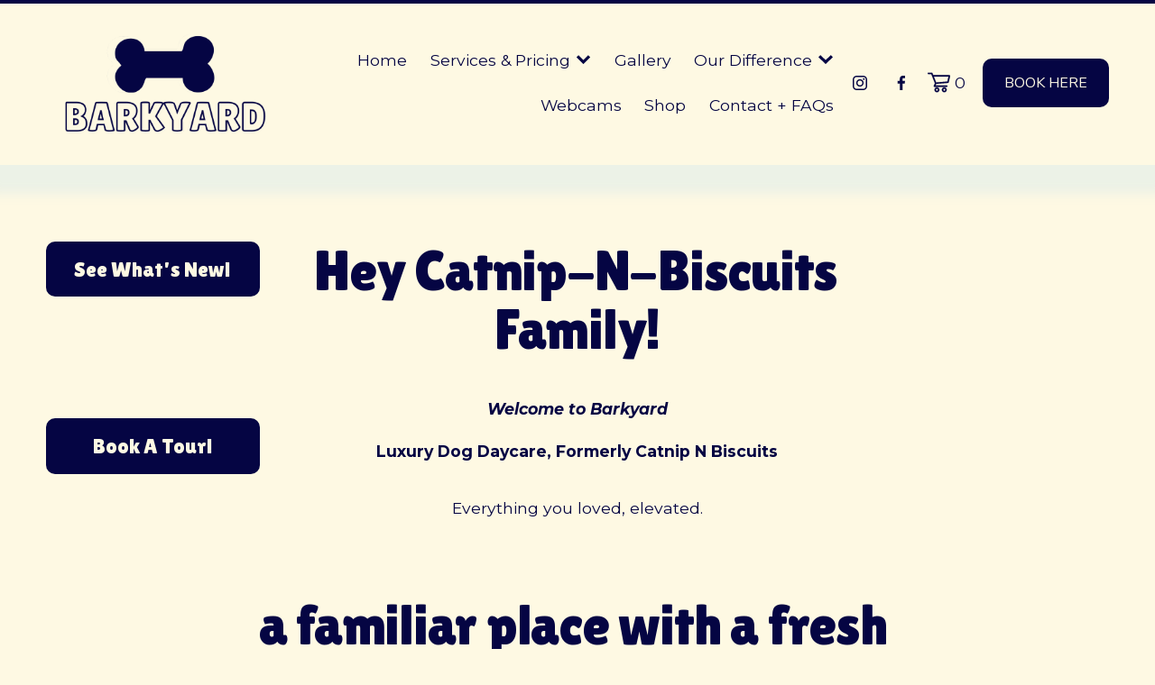

--- FILE ---
content_type: text/html;charset=utf-8
request_url: https://www.barkyarddaycare.com/cnb-family
body_size: 41631
content:
<!doctype html>
<html xmlns:og="http://opengraphprotocol.org/schema/" xmlns:fb="http://www.facebook.com/2008/fbml" lang="en-US"  >
  <head>
    <meta http-equiv="X-UA-Compatible" content="IE=edge,chrome=1">
    <meta name="viewport" content="width=device-width, initial-scale=1">
    <!-- This is Squarespace. --><!-- disc-grasshopper-ebjb -->
<base href="">
<meta charset="utf-8" />
<title>CNB Redirect | Experience Luxury Pet Care Today | Barkyard Daycare &amp; Pet Hotel</title>
<meta http-equiv="Accept-CH" content="Sec-CH-UA-Platform-Version, Sec-CH-UA-Model" /><link rel="icon" type="image/x-icon" href="https://images.squarespace-cdn.com/content/v1/687a62858622af2b922b0156/22768fd3-5f3f-465a-81dd-1239da1ffaaa/favicon.ico?format=100w"/>
<link rel="canonical" href="https://www.barkyarddaycare.com/cnb-family"/>
<meta property="og:site_name" content="Barkyard Daycare &amp; Pet Hotel"/>
<meta property="og:title" content="CNB Redirect | Experience Luxury Pet Care Today | Barkyard Daycare &amp; Pet Hotel"/>
<meta property="og:url" content="https://www.barkyarddaycare.com/cnb-family"/>
<meta property="og:type" content="website"/>
<meta property="og:description" content="Discover premium pet care services at Barkyard Daycare &amp; Pet Hotel, including dog daycare, boarding, grooming, enrichment, and more in Savannah, GA."/>
<meta property="og:image" content="http://static1.squarespace.com/static/687a62858622af2b922b0156/t/68e6e606a6882e008d23a8a0/1759962630069/barkyard+%2863%29.png?format=1500w"/>
<meta property="og:image:width" content="1500"/>
<meta property="og:image:height" content="1500"/>
<meta itemprop="name" content="CNB Redirect &#124; Experience Luxury Pet Care Today &#124; Barkyard Daycare &amp; Pet Hotel"/>
<meta itemprop="url" content="https://www.barkyarddaycare.com/cnb-family"/>
<meta itemprop="description" content="Discover premium pet care services at Barkyard Daycare &amp; Pet Hotel, including dog daycare, boarding, grooming, enrichment, and more in Savannah, GA."/>
<meta itemprop="thumbnailUrl" content="http://static1.squarespace.com/static/687a62858622af2b922b0156/t/68e6e606a6882e008d23a8a0/1759962630069/barkyard+%2863%29.png?format=1500w"/>
<link rel="image_src" href="http://static1.squarespace.com/static/687a62858622af2b922b0156/t/68e6e606a6882e008d23a8a0/1759962630069/barkyard+%2863%29.png?format=1500w" />
<meta itemprop="image" content="http://static1.squarespace.com/static/687a62858622af2b922b0156/t/68e6e606a6882e008d23a8a0/1759962630069/barkyard+%2863%29.png?format=1500w"/>
<meta name="twitter:title" content="CNB Redirect &#124; Experience Luxury Pet Care Today &#124; Barkyard Daycare &amp; Pet Hotel"/>
<meta name="twitter:image" content="http://static1.squarespace.com/static/687a62858622af2b922b0156/t/68e6e606a6882e008d23a8a0/1759962630069/barkyard+%2863%29.png?format=1500w"/>
<meta name="twitter:url" content="https://www.barkyarddaycare.com/cnb-family"/>
<meta name="twitter:card" content="summary"/>
<meta name="twitter:description" content="Discover premium pet care services at Barkyard Daycare &amp; Pet Hotel, including dog daycare, boarding, grooming, enrichment, and more in Savannah, GA."/>
<meta name="description" content="Discover premium pet care services at Barkyard Daycare &amp; Pet Hotel, 
including dog daycare, boarding, grooming, enrichment, and more in 
Savannah, GA." />
<link rel="preconnect" href="https://images.squarespace-cdn.com">
<link rel="preconnect" href="https://fonts.gstatic.com" crossorigin>
<link rel="stylesheet" href="https://fonts.googleapis.com/css2?family=Lilita+One:ital,wght@0,400&family=Montserrat:ital,wght@0,300;0,400;0,700;1,300;1,400;1,700&family=Nunito+Sans:ital,wght@0,400;0,800"><script type="text/javascript" crossorigin="anonymous" defer="true" nomodule="nomodule" src="//assets.squarespace.com/@sqs/polyfiller/1.6/legacy.js"></script>
<script type="text/javascript" crossorigin="anonymous" defer="true" src="//assets.squarespace.com/@sqs/polyfiller/1.6/modern.js"></script>
<script type="text/javascript">SQUARESPACE_ROLLUPS = {};</script>
<script>(function(rollups, name) { if (!rollups[name]) { rollups[name] = {}; } rollups[name].js = ["//assets.squarespace.com/universal/scripts-compressed/extract-css-runtime-df8d30500a9832ad-min.en-US.js"]; })(SQUARESPACE_ROLLUPS, 'squarespace-extract_css_runtime');</script>
<script crossorigin="anonymous" src="//assets.squarespace.com/universal/scripts-compressed/extract-css-runtime-df8d30500a9832ad-min.en-US.js" defer ></script><script>(function(rollups, name) { if (!rollups[name]) { rollups[name] = {}; } rollups[name].js = ["//assets.squarespace.com/universal/scripts-compressed/extract-css-moment-js-vendor-6f2a1f6ec9a41489-min.en-US.js"]; })(SQUARESPACE_ROLLUPS, 'squarespace-extract_css_moment_js_vendor');</script>
<script crossorigin="anonymous" src="//assets.squarespace.com/universal/scripts-compressed/extract-css-moment-js-vendor-6f2a1f6ec9a41489-min.en-US.js" defer ></script><script>(function(rollups, name) { if (!rollups[name]) { rollups[name] = {}; } rollups[name].js = ["//assets.squarespace.com/universal/scripts-compressed/cldr-resource-pack-22ed584d99d9b83d-min.en-US.js"]; })(SQUARESPACE_ROLLUPS, 'squarespace-cldr_resource_pack');</script>
<script crossorigin="anonymous" src="//assets.squarespace.com/universal/scripts-compressed/cldr-resource-pack-22ed584d99d9b83d-min.en-US.js" defer ></script><script>(function(rollups, name) { if (!rollups[name]) { rollups[name] = {}; } rollups[name].js = ["//assets.squarespace.com/universal/scripts-compressed/common-vendors-stable-fbd854d40b0804b7-min.en-US.js"]; })(SQUARESPACE_ROLLUPS, 'squarespace-common_vendors_stable');</script>
<script crossorigin="anonymous" src="//assets.squarespace.com/universal/scripts-compressed/common-vendors-stable-fbd854d40b0804b7-min.en-US.js" defer ></script><script>(function(rollups, name) { if (!rollups[name]) { rollups[name] = {}; } rollups[name].js = ["//assets.squarespace.com/universal/scripts-compressed/common-vendors-4eceb3db532a1896-min.en-US.js"]; })(SQUARESPACE_ROLLUPS, 'squarespace-common_vendors');</script>
<script crossorigin="anonymous" src="//assets.squarespace.com/universal/scripts-compressed/common-vendors-4eceb3db532a1896-min.en-US.js" defer ></script><script>(function(rollups, name) { if (!rollups[name]) { rollups[name] = {}; } rollups[name].js = ["//assets.squarespace.com/universal/scripts-compressed/common-54355865ec0ad996-min.en-US.js"]; })(SQUARESPACE_ROLLUPS, 'squarespace-common');</script>
<script crossorigin="anonymous" src="//assets.squarespace.com/universal/scripts-compressed/common-54355865ec0ad996-min.en-US.js" defer ></script><script>(function(rollups, name) { if (!rollups[name]) { rollups[name] = {}; } rollups[name].js = ["//assets.squarespace.com/universal/scripts-compressed/commerce-8e21377b0a83dd7a-min.en-US.js"]; })(SQUARESPACE_ROLLUPS, 'squarespace-commerce');</script>
<script crossorigin="anonymous" src="//assets.squarespace.com/universal/scripts-compressed/commerce-8e21377b0a83dd7a-min.en-US.js" defer ></script><script>(function(rollups, name) { if (!rollups[name]) { rollups[name] = {}; } rollups[name].css = ["//assets.squarespace.com/universal/styles-compressed/commerce-b16e90b1fba4d359-min.en-US.css"]; })(SQUARESPACE_ROLLUPS, 'squarespace-commerce');</script>
<link rel="stylesheet" type="text/css" href="//assets.squarespace.com/universal/styles-compressed/commerce-b16e90b1fba4d359-min.en-US.css"><script>(function(rollups, name) { if (!rollups[name]) { rollups[name] = {}; } rollups[name].js = ["//assets.squarespace.com/universal/scripts-compressed/user-account-core-8411876713828a52-min.en-US.js"]; })(SQUARESPACE_ROLLUPS, 'squarespace-user_account_core');</script>
<script crossorigin="anonymous" src="//assets.squarespace.com/universal/scripts-compressed/user-account-core-8411876713828a52-min.en-US.js" defer ></script><script>(function(rollups, name) { if (!rollups[name]) { rollups[name] = {}; } rollups[name].css = ["//assets.squarespace.com/universal/styles-compressed/user-account-core-8d51cb8a2fda451d-min.en-US.css"]; })(SQUARESPACE_ROLLUPS, 'squarespace-user_account_core');</script>
<link rel="stylesheet" type="text/css" href="//assets.squarespace.com/universal/styles-compressed/user-account-core-8d51cb8a2fda451d-min.en-US.css"><script>(function(rollups, name) { if (!rollups[name]) { rollups[name] = {}; } rollups[name].js = ["//assets.squarespace.com/universal/scripts-compressed/performance-6c7058b44420b6db-min.en-US.js"]; })(SQUARESPACE_ROLLUPS, 'squarespace-performance');</script>
<script crossorigin="anonymous" src="//assets.squarespace.com/universal/scripts-compressed/performance-6c7058b44420b6db-min.en-US.js" defer ></script><script data-name="static-context">Static = window.Static || {}; Static.SQUARESPACE_CONTEXT = {"betaFeatureFlags":["campaigns_new_image_layout_picker","supports_versioned_template_assets","new_stacked_index","pdp-site-styling-updates","i18n_beta_website_locales","enable_form_submission_trigger","member_areas_feature","marketing_landing_page","campaigns_discount_section_in_automations","override_block_styles","contacts_and_campaigns_redesign","campaigns_discount_section_in_blasts","commerce-product-forms-rendering","marketing_automations","section-sdk-plp-list-view-atc-button-enabled","nested_categories","campaigns_thumbnail_layout","campaigns_import_discounts","scripts_defer","campaigns_merch_state","modernized-pdp-m2-enabled","form_block_first_last_name_required"],"facebookAppId":"314192535267336","facebookApiVersion":"v6.0","rollups":{"squarespace-announcement-bar":{"js":"//assets.squarespace.com/universal/scripts-compressed/announcement-bar-92ab1c4891022f1d-min.en-US.js"},"squarespace-audio-player":{"css":"//assets.squarespace.com/universal/styles-compressed/audio-player-b05f5197a871c566-min.en-US.css","js":"//assets.squarespace.com/universal/scripts-compressed/audio-player-48b2ef79cf1c7ffb-min.en-US.js"},"squarespace-blog-collection-list":{"css":"//assets.squarespace.com/universal/styles-compressed/blog-collection-list-b4046463b72f34e2-min.en-US.css","js":"//assets.squarespace.com/universal/scripts-compressed/blog-collection-list-f78db80fc1cd6fce-min.en-US.js"},"squarespace-calendar-block-renderer":{"css":"//assets.squarespace.com/universal/styles-compressed/calendar-block-renderer-b72d08ba4421f5a0-min.en-US.css","js":"//assets.squarespace.com/universal/scripts-compressed/calendar-block-renderer-550530d9b21148ea-min.en-US.js"},"squarespace-chartjs-helpers":{"css":"//assets.squarespace.com/universal/styles-compressed/chartjs-helpers-96b256171ee039c1-min.en-US.css","js":"//assets.squarespace.com/universal/scripts-compressed/chartjs-helpers-4fd57f343946d08e-min.en-US.js"},"squarespace-comments":{"css":"//assets.squarespace.com/universal/styles-compressed/comments-af139775e7e76546-min.en-US.css","js":"//assets.squarespace.com/universal/scripts-compressed/comments-a8c058d3e97af00c-min.en-US.js"},"squarespace-custom-css-popup":{"css":"//assets.squarespace.com/universal/styles-compressed/custom-css-popup-722530b41b383ca0-min.en-US.css","js":"//assets.squarespace.com/universal/scripts-compressed/custom-css-popup-0354953f7aa14117-min.en-US.js"},"squarespace-dialog":{"css":"//assets.squarespace.com/universal/styles-compressed/dialog-f9093f2d526b94df-min.en-US.css","js":"//assets.squarespace.com/universal/scripts-compressed/dialog-819aa7d562e9d2d0-min.en-US.js"},"squarespace-events-collection":{"css":"//assets.squarespace.com/universal/styles-compressed/events-collection-b72d08ba4421f5a0-min.en-US.css","js":"//assets.squarespace.com/universal/scripts-compressed/events-collection-3e7891c6b5666deb-min.en-US.js"},"squarespace-form-rendering-utils":{"js":"//assets.squarespace.com/universal/scripts-compressed/form-rendering-utils-15deaaca8135511b-min.en-US.js"},"squarespace-forms":{"css":"//assets.squarespace.com/universal/styles-compressed/forms-0afd3c6ac30bbab1-min.en-US.css","js":"//assets.squarespace.com/universal/scripts-compressed/forms-5d3eff1221a2050f-min.en-US.js"},"squarespace-gallery-collection-list":{"css":"//assets.squarespace.com/universal/styles-compressed/gallery-collection-list-b4046463b72f34e2-min.en-US.css","js":"//assets.squarespace.com/universal/scripts-compressed/gallery-collection-list-07747667a3187b76-min.en-US.js"},"squarespace-image-zoom":{"css":"//assets.squarespace.com/universal/styles-compressed/image-zoom-b4046463b72f34e2-min.en-US.css","js":"//assets.squarespace.com/universal/scripts-compressed/image-zoom-60c18dc5f8f599ea-min.en-US.js"},"squarespace-pinterest":{"css":"//assets.squarespace.com/universal/styles-compressed/pinterest-b4046463b72f34e2-min.en-US.css","js":"//assets.squarespace.com/universal/scripts-compressed/pinterest-95bcbc1cf54446d6-min.en-US.js"},"squarespace-popup-overlay":{"css":"//assets.squarespace.com/universal/styles-compressed/popup-overlay-b742b752f5880972-min.en-US.css","js":"//assets.squarespace.com/universal/scripts-compressed/popup-overlay-8103e8e9061090c8-min.en-US.js"},"squarespace-product-quick-view":{"css":"//assets.squarespace.com/universal/styles-compressed/product-quick-view-9548705e5cf7ee87-min.en-US.css","js":"//assets.squarespace.com/universal/scripts-compressed/product-quick-view-3145b22a7126131c-min.en-US.js"},"squarespace-products-collection-item-v2":{"css":"//assets.squarespace.com/universal/styles-compressed/products-collection-item-v2-b4046463b72f34e2-min.en-US.css","js":"//assets.squarespace.com/universal/scripts-compressed/products-collection-item-v2-e3a3f101748fca6e-min.en-US.js"},"squarespace-products-collection-list-v2":{"css":"//assets.squarespace.com/universal/styles-compressed/products-collection-list-v2-b4046463b72f34e2-min.en-US.css","js":"//assets.squarespace.com/universal/scripts-compressed/products-collection-list-v2-eedc544f4cc56af4-min.en-US.js"},"squarespace-search-page":{"css":"//assets.squarespace.com/universal/styles-compressed/search-page-90a67fc09b9b32c6-min.en-US.css","js":"//assets.squarespace.com/universal/scripts-compressed/search-page-0ff0e020ab1fa1a7-min.en-US.js"},"squarespace-search-preview":{"js":"//assets.squarespace.com/universal/scripts-compressed/search-preview-0cd39e3057f784ac-min.en-US.js"},"squarespace-simple-liking":{"css":"//assets.squarespace.com/universal/styles-compressed/simple-liking-701bf8bbc05ec6aa-min.en-US.css","js":"//assets.squarespace.com/universal/scripts-compressed/simple-liking-c63bf8989a1c119a-min.en-US.js"},"squarespace-social-buttons":{"css":"//assets.squarespace.com/universal/styles-compressed/social-buttons-95032e5fa98e47a5-min.en-US.css","js":"//assets.squarespace.com/universal/scripts-compressed/social-buttons-0d3103d68d9577b7-min.en-US.js"},"squarespace-tourdates":{"css":"//assets.squarespace.com/universal/styles-compressed/tourdates-b4046463b72f34e2-min.en-US.css","js":"//assets.squarespace.com/universal/scripts-compressed/tourdates-6935a85e44fbeb38-min.en-US.js"},"squarespace-website-overlays-manager":{"css":"//assets.squarespace.com/universal/styles-compressed/website-overlays-manager-07ea5a4e004e6710-min.en-US.css","js":"//assets.squarespace.com/universal/scripts-compressed/website-overlays-manager-70d38206948bb16f-min.en-US.js"}},"pageType":2,"website":{"id":"687a62858622af2b922b0156","identifier":"disc-grasshopper-ebjb","websiteType":4,"contentModifiedOn":1768435075963,"cloneable":false,"hasBeenCloneable":false,"siteStatus":{},"language":"en-US","translationLocale":"en-US","formattingLocale":"en-US","timeZone":"America/New_York","machineTimeZoneOffset":-18000000,"timeZoneOffset":-18000000,"timeZoneAbbr":"EST","siteTitle":"Barkyard Daycare & Pet Hotel","fullSiteTitle":"CNB Redirect | Experience Luxury Pet Care Today | Barkyard Daycare & Pet Hotel","siteDescription":"","location":{"mapLat":32.0425539,"mapLng":-81.0653751,"addressTitle":"Barkyard Daycare & Pet Hotel","addressLine1":"2615 Skidaway Road","addressLine2":"Savannah, GA, 31404","addressCountry":"United States"},"logoImageId":"689910c3d7e0e521ea60657b","socialLogoImageId":"68e6e606a6882e008d23a8a0","shareButtonOptions":{"2":true,"4":true,"8":true,"7":true,"3":true,"6":true,"1":true},"logoImageUrl":"//images.squarespace-cdn.com/content/v1/687a62858622af2b922b0156/95b24790-37df-46eb-b2ef-7e49dadea63f/barkyard+%2833%29.png","socialLogoImageUrl":"//images.squarespace-cdn.com/content/v1/687a62858622af2b922b0156/14eb1440-ec61-43ec-94cd-edcc39ac70e6/barkyard+%2863%29.png","authenticUrl":"https://www.barkyarddaycare.com","internalUrl":"https://disc-grasshopper-ebjb.squarespace.com","baseUrl":"https://www.barkyarddaycare.com","primaryDomain":"www.barkyarddaycare.com","sslSetting":3,"isHstsEnabled":true,"socialAccounts":[{"serviceId":64,"screenname":"Instagram","addedOn":1754345851603,"profileUrl":"http://instagram.com/barkyarddaycare","iconEnabled":true,"serviceName":"instagram-unauth"},{"serviceId":60,"screenname":"Facebook","addedOn":1755623171207,"profileUrl":"https://www.facebook.com/profile.php?id=61579026270479","iconEnabled":true,"serviceName":"facebook-unauth"}],"typekitId":"","statsMigrated":false,"imageMetadataProcessingEnabled":false,"screenshotId":"0e375db73bd1d5e5a9e1938c52e1b0ea23802ff9f621a8b7374d4193ef6c0e96","captchaSettings":{"siteKey":"","enabledForDonations":false},"showOwnerLogin":false},"websiteSettings":{"id":"687a62858622af2b922b0159","websiteId":"687a62858622af2b922b0156","subjects":[],"country":"US","state":"GA","simpleLikingEnabled":true,"mobileInfoBarSettings":{"isContactEmailEnabled":false,"isContactPhoneNumberEnabled":false,"isLocationEnabled":false,"isBusinessHoursEnabled":false},"announcementBarSettings":{},"popupOverlaySettings":{"style":2,"showOnScroll":false,"scrollPercentage":25,"showOnTimer":true,"timerDelay":0,"showUntilSignup":false,"displayFrequency":-1,"enableMobile":true,"enabledPages":[],"showOnAllPages":true,"version":1},"commentLikesAllowed":true,"commentAnonAllowed":true,"commentThreaded":true,"commentApprovalRequired":false,"commentAvatarsOn":true,"commentSortType":2,"commentFlagThreshold":0,"commentFlagsAllowed":true,"commentEnableByDefault":true,"commentDisableAfterDaysDefault":0,"disqusShortname":"","commentsEnabled":false,"contactPhoneNumber":"9123495838","businessHours":{"monday":{"text":"7am - 8pm","ranges":[{"from":420,"to":1200}]},"tuesday":{"text":"7am - 8pm","ranges":[{"from":420,"to":1200}]},"wednesday":{"text":"7am - 8pm","ranges":[{"from":420,"to":1200}]},"thursday":{"text":"7am - 8pm","ranges":[{"from":420,"to":1200}]},"friday":{"text":"7am - 8pm","ranges":[{"from":420,"to":1200}]},"saturday":{"text":"7am - 8pm","ranges":[{"from":420,"to":1200}]},"sunday":{"text":"Closed","ranges":[{}]}},"storeSettings":{"returnPolicy":null,"termsOfService":null,"privacyPolicy":null,"expressCheckout":false,"continueShoppingLinkUrl":"/","useLightCart":false,"showNoteField":false,"shippingCountryDefaultValue":"US","billToShippingDefaultValue":false,"showShippingPhoneNumber":true,"isShippingPhoneRequired":false,"showBillingPhoneNumber":true,"isBillingPhoneRequired":false,"currenciesSupported":["USD","CAD","GBP","AUD","EUR","CHF","NOK","SEK","DKK","NZD","SGD","MXN","HKD","CZK","ILS","MYR","RUB","PHP","PLN","THB","BRL","ARS","COP","IDR","INR","JPY","ZAR"],"defaultCurrency":"USD","selectedCurrency":"USD","measurementStandard":1,"showCustomCheckoutForm":false,"checkoutPageMarketingOptInEnabled":true,"enableMailingListOptInByDefault":false,"sameAsRetailLocation":false,"merchandisingSettings":{"scarcityEnabledOnProductItems":false,"scarcityEnabledOnProductBlocks":false,"scarcityMessageType":"DEFAULT_SCARCITY_MESSAGE","scarcityThreshold":10,"multipleQuantityAllowedForServices":false,"restockNotificationsEnabled":false,"restockNotificationsMailingListSignUpEnabled":false,"relatedProductsEnabled":true,"relatedProductsOrdering":"random","customSoldOutText":"Sold Out","soldOutVariantsDropdownDisabled":false,"productComposerOptedIn":false,"productComposerABTestOptedOut":false,"productReviewsEnabled":false,"displayNativeProductReviewsEnabled":false,"displayImportedProductReviewsEnabled":false,"productReviewsDisplayScope":"ALL_REVIEWS","productReviewsMerchantEmailEnabled":false,"hasOptedToCollectNativeReviews":false},"minimumOrderSubtotalEnabled":false,"minimumOrderSubtotal":{"currency":"USD","value":"0.00"},"addToCartConfirmationType":2,"isLive":true,"multipleQuantityAllowedForServices":false},"useEscapeKeyToLogin":false,"ssBadgeType":1,"ssBadgePosition":4,"ssBadgeVisibility":1,"ssBadgeDevices":1,"pinterestOverlayOptions":{"mode":"disabled"},"userAccountsSettings":{"loginAllowed":true,"signupAllowed":true}},"cookieSettings":{"isCookieBannerEnabled":false,"isRestrictiveCookiePolicyEnabled":false,"cookieBannerText":"","cookieBannerTheme":"","cookieBannerVariant":"","cookieBannerPosition":"","cookieBannerCtaVariant":"","cookieBannerCtaText":"","cookieBannerAcceptType":"OPT_IN","cookieBannerOptOutCtaText":"","cookieBannerHasOptOut":false,"cookieBannerHasManageCookies":true,"cookieBannerManageCookiesLabel":"","cookieBannerSavedPreferencesText":"","cookieBannerSavedPreferencesLayout":"PILL"},"websiteCloneable":false,"collection":{"title":"CNB Redirect","id":"6893a35169dff6498c87e358","fullUrl":"/cnb-family","type":10,"permissionType":1},"subscribed":false,"appDomain":"squarespace.com","templateTweakable":true,"tweakJSON":{"form-use-theme-colors":"true","header-logo-height":"132px","header-mobile-logo-max-height":"30px","header-vert-padding":"2vw","header-width":"Full","maxPageWidth":"2000px","mobile-header-vert-padding":"6vw","pagePadding":"4vw","tweak-blog-alternating-side-by-side-image-aspect-ratio":"1:1 Square","tweak-blog-alternating-side-by-side-image-spacing":"6%","tweak-blog-alternating-side-by-side-meta-spacing":"20px","tweak-blog-alternating-side-by-side-primary-meta":"Categories","tweak-blog-alternating-side-by-side-read-more-spacing":"20px","tweak-blog-alternating-side-by-side-secondary-meta":"Date","tweak-blog-basic-grid-columns":"3","tweak-blog-basic-grid-image-aspect-ratio":"3:2 Standard","tweak-blog-basic-grid-image-spacing":"35px","tweak-blog-basic-grid-meta-spacing":"25px","tweak-blog-basic-grid-primary-meta":"Categories","tweak-blog-basic-grid-read-more-spacing":"20px","tweak-blog-basic-grid-secondary-meta":"Date","tweak-blog-item-custom-width":"50","tweak-blog-item-show-author-profile":"false","tweak-blog-item-width":"Medium","tweak-blog-masonry-columns":"2","tweak-blog-masonry-horizontal-spacing":"30px","tweak-blog-masonry-image-spacing":"20px","tweak-blog-masonry-meta-spacing":"20px","tweak-blog-masonry-primary-meta":"Categories","tweak-blog-masonry-read-more-spacing":"20px","tweak-blog-masonry-secondary-meta":"Date","tweak-blog-masonry-vertical-spacing":"30px","tweak-blog-side-by-side-image-aspect-ratio":"1:1 Square","tweak-blog-side-by-side-image-spacing":"6%","tweak-blog-side-by-side-meta-spacing":"20px","tweak-blog-side-by-side-primary-meta":"Categories","tweak-blog-side-by-side-read-more-spacing":"20px","tweak-blog-side-by-side-secondary-meta":"Date","tweak-blog-single-column-image-spacing":"50px","tweak-blog-single-column-meta-spacing":"30px","tweak-blog-single-column-primary-meta":"Categories","tweak-blog-single-column-read-more-spacing":"15px","tweak-blog-single-column-secondary-meta":"Date","tweak-events-stacked-show-thumbnails":"true","tweak-events-stacked-thumbnail-size":"16:9 Widescreen","tweak-fixed-header":"true","tweak-fixed-header-style":"Scroll Back","tweak-global-animations-animation-curve":"ease","tweak-global-animations-animation-delay":"0.6s","tweak-global-animations-animation-duration":"0.90s","tweak-global-animations-animation-style":"fade","tweak-global-animations-animation-type":"fade","tweak-global-animations-complexity-level":"detailed","tweak-global-animations-enabled":"true","tweak-portfolio-grid-basic-custom-height":"50","tweak-portfolio-grid-overlay-custom-height":"50","tweak-portfolio-hover-follow-acceleration":"10%","tweak-portfolio-hover-follow-animation-duration":"Fast","tweak-portfolio-hover-follow-animation-type":"Fade","tweak-portfolio-hover-follow-delimiter":"Bullet","tweak-portfolio-hover-follow-front":"false","tweak-portfolio-hover-follow-layout":"Inline","tweak-portfolio-hover-follow-size":"50","tweak-portfolio-hover-follow-text-spacing-x":"1.5","tweak-portfolio-hover-follow-text-spacing-y":"1.5","tweak-portfolio-hover-static-animation-duration":"Fast","tweak-portfolio-hover-static-animation-type":"Fade","tweak-portfolio-hover-static-delimiter":"Hyphen","tweak-portfolio-hover-static-front":"true","tweak-portfolio-hover-static-layout":"Inline","tweak-portfolio-hover-static-size":"50","tweak-portfolio-hover-static-text-spacing-x":"1.5","tweak-portfolio-hover-static-text-spacing-y":"1.5","tweak-portfolio-index-background-animation-duration":"Medium","tweak-portfolio-index-background-animation-type":"Fade","tweak-portfolio-index-background-custom-height":"50","tweak-portfolio-index-background-delimiter":"None","tweak-portfolio-index-background-height":"Large","tweak-portfolio-index-background-horizontal-alignment":"Center","tweak-portfolio-index-background-link-format":"Stacked","tweak-portfolio-index-background-persist":"false","tweak-portfolio-index-background-vertical-alignment":"Middle","tweak-portfolio-index-background-width":"Full","tweak-transparent-header":"true"},"templateId":"5c5a519771c10ba3470d8101","templateVersion":"7.1","pageFeatures":[1,2,4],"gmRenderKey":"QUl6YVN5Q0JUUk9xNkx1dkZfSUUxcjQ2LVQ0QWVUU1YtMGQ3bXk4","templateScriptsRootUrl":"https://static1.squarespace.com/static/vta/5c5a519771c10ba3470d8101/scripts/","impersonatedSession":false,"tzData":{"zones":[[-300,"US","E%sT",null]],"rules":{"US":[[1967,2006,null,"Oct","lastSun","2:00","0","S"],[1987,2006,null,"Apr","Sun>=1","2:00","1:00","D"],[2007,"max",null,"Mar","Sun>=8","2:00","1:00","D"],[2007,"max",null,"Nov","Sun>=1","2:00","0","S"]]}},"showAnnouncementBar":false,"recaptchaEnterpriseContext":{"recaptchaEnterpriseSiteKey":"6LdDFQwjAAAAAPigEvvPgEVbb7QBm-TkVJdDTlAv"},"i18nContext":{"timeZoneData":{"id":"America/New_York","name":"Eastern Time"}},"env":"PRODUCTION","visitorFormContext":{"formFieldFormats":{"countries":[{"name":"Afghanistan","code":"AF","phoneCode":"+93"},{"name":"\u00C5land Islands","code":"AX","phoneCode":"+358"},{"name":"Albania","code":"AL","phoneCode":"+355"},{"name":"Algeria","code":"DZ","phoneCode":"+213"},{"name":"American Samoa","code":"AS","phoneCode":"+1"},{"name":"Andorra","code":"AD","phoneCode":"+376"},{"name":"Angola","code":"AO","phoneCode":"+244"},{"name":"Anguilla","code":"AI","phoneCode":"+1"},{"name":"Antigua & Barbuda","code":"AG","phoneCode":"+1"},{"name":"Argentina","code":"AR","phoneCode":"+54"},{"name":"Armenia","code":"AM","phoneCode":"+374"},{"name":"Aruba","code":"AW","phoneCode":"+297"},{"name":"Ascension Island","code":"AC","phoneCode":"+247"},{"name":"Australia","code":"AU","phoneCode":"+61"},{"name":"Austria","code":"AT","phoneCode":"+43"},{"name":"Azerbaijan","code":"AZ","phoneCode":"+994"},{"name":"Bahamas","code":"BS","phoneCode":"+1"},{"name":"Bahrain","code":"BH","phoneCode":"+973"},{"name":"Bangladesh","code":"BD","phoneCode":"+880"},{"name":"Barbados","code":"BB","phoneCode":"+1"},{"name":"Belarus","code":"BY","phoneCode":"+375"},{"name":"Belgium","code":"BE","phoneCode":"+32"},{"name":"Belize","code":"BZ","phoneCode":"+501"},{"name":"Benin","code":"BJ","phoneCode":"+229"},{"name":"Bermuda","code":"BM","phoneCode":"+1"},{"name":"Bhutan","code":"BT","phoneCode":"+975"},{"name":"Bolivia","code":"BO","phoneCode":"+591"},{"name":"Bosnia & Herzegovina","code":"BA","phoneCode":"+387"},{"name":"Botswana","code":"BW","phoneCode":"+267"},{"name":"Brazil","code":"BR","phoneCode":"+55"},{"name":"British Indian Ocean Territory","code":"IO","phoneCode":"+246"},{"name":"British Virgin Islands","code":"VG","phoneCode":"+1"},{"name":"Brunei","code":"BN","phoneCode":"+673"},{"name":"Bulgaria","code":"BG","phoneCode":"+359"},{"name":"Burkina Faso","code":"BF","phoneCode":"+226"},{"name":"Burundi","code":"BI","phoneCode":"+257"},{"name":"Cambodia","code":"KH","phoneCode":"+855"},{"name":"Cameroon","code":"CM","phoneCode":"+237"},{"name":"Canada","code":"CA","phoneCode":"+1"},{"name":"Cape Verde","code":"CV","phoneCode":"+238"},{"name":"Caribbean Netherlands","code":"BQ","phoneCode":"+599"},{"name":"Cayman Islands","code":"KY","phoneCode":"+1"},{"name":"Central African Republic","code":"CF","phoneCode":"+236"},{"name":"Chad","code":"TD","phoneCode":"+235"},{"name":"Chile","code":"CL","phoneCode":"+56"},{"name":"China","code":"CN","phoneCode":"+86"},{"name":"Christmas Island","code":"CX","phoneCode":"+61"},{"name":"Cocos (Keeling) Islands","code":"CC","phoneCode":"+61"},{"name":"Colombia","code":"CO","phoneCode":"+57"},{"name":"Comoros","code":"KM","phoneCode":"+269"},{"name":"Congo - Brazzaville","code":"CG","phoneCode":"+242"},{"name":"Congo - Kinshasa","code":"CD","phoneCode":"+243"},{"name":"Cook Islands","code":"CK","phoneCode":"+682"},{"name":"Costa Rica","code":"CR","phoneCode":"+506"},{"name":"C\u00F4te d\u2019Ivoire","code":"CI","phoneCode":"+225"},{"name":"Croatia","code":"HR","phoneCode":"+385"},{"name":"Cuba","code":"CU","phoneCode":"+53"},{"name":"Cura\u00E7ao","code":"CW","phoneCode":"+599"},{"name":"Cyprus","code":"CY","phoneCode":"+357"},{"name":"Czechia","code":"CZ","phoneCode":"+420"},{"name":"Denmark","code":"DK","phoneCode":"+45"},{"name":"Djibouti","code":"DJ","phoneCode":"+253"},{"name":"Dominica","code":"DM","phoneCode":"+1"},{"name":"Dominican Republic","code":"DO","phoneCode":"+1"},{"name":"Ecuador","code":"EC","phoneCode":"+593"},{"name":"Egypt","code":"EG","phoneCode":"+20"},{"name":"El Salvador","code":"SV","phoneCode":"+503"},{"name":"Equatorial Guinea","code":"GQ","phoneCode":"+240"},{"name":"Eritrea","code":"ER","phoneCode":"+291"},{"name":"Estonia","code":"EE","phoneCode":"+372"},{"name":"Eswatini","code":"SZ","phoneCode":"+268"},{"name":"Ethiopia","code":"ET","phoneCode":"+251"},{"name":"Falkland Islands","code":"FK","phoneCode":"+500"},{"name":"Faroe Islands","code":"FO","phoneCode":"+298"},{"name":"Fiji","code":"FJ","phoneCode":"+679"},{"name":"Finland","code":"FI","phoneCode":"+358"},{"name":"France","code":"FR","phoneCode":"+33"},{"name":"French Guiana","code":"GF","phoneCode":"+594"},{"name":"French Polynesia","code":"PF","phoneCode":"+689"},{"name":"Gabon","code":"GA","phoneCode":"+241"},{"name":"Gambia","code":"GM","phoneCode":"+220"},{"name":"Georgia","code":"GE","phoneCode":"+995"},{"name":"Germany","code":"DE","phoneCode":"+49"},{"name":"Ghana","code":"GH","phoneCode":"+233"},{"name":"Gibraltar","code":"GI","phoneCode":"+350"},{"name":"Greece","code":"GR","phoneCode":"+30"},{"name":"Greenland","code":"GL","phoneCode":"+299"},{"name":"Grenada","code":"GD","phoneCode":"+1"},{"name":"Guadeloupe","code":"GP","phoneCode":"+590"},{"name":"Guam","code":"GU","phoneCode":"+1"},{"name":"Guatemala","code":"GT","phoneCode":"+502"},{"name":"Guernsey","code":"GG","phoneCode":"+44"},{"name":"Guinea","code":"GN","phoneCode":"+224"},{"name":"Guinea-Bissau","code":"GW","phoneCode":"+245"},{"name":"Guyana","code":"GY","phoneCode":"+592"},{"name":"Haiti","code":"HT","phoneCode":"+509"},{"name":"Honduras","code":"HN","phoneCode":"+504"},{"name":"Hong Kong SAR China","code":"HK","phoneCode":"+852"},{"name":"Hungary","code":"HU","phoneCode":"+36"},{"name":"Iceland","code":"IS","phoneCode":"+354"},{"name":"India","code":"IN","phoneCode":"+91"},{"name":"Indonesia","code":"ID","phoneCode":"+62"},{"name":"Iran","code":"IR","phoneCode":"+98"},{"name":"Iraq","code":"IQ","phoneCode":"+964"},{"name":"Ireland","code":"IE","phoneCode":"+353"},{"name":"Isle of Man","code":"IM","phoneCode":"+44"},{"name":"Israel","code":"IL","phoneCode":"+972"},{"name":"Italy","code":"IT","phoneCode":"+39"},{"name":"Jamaica","code":"JM","phoneCode":"+1"},{"name":"Japan","code":"JP","phoneCode":"+81"},{"name":"Jersey","code":"JE","phoneCode":"+44"},{"name":"Jordan","code":"JO","phoneCode":"+962"},{"name":"Kazakhstan","code":"KZ","phoneCode":"+7"},{"name":"Kenya","code":"KE","phoneCode":"+254"},{"name":"Kiribati","code":"KI","phoneCode":"+686"},{"name":"Kosovo","code":"XK","phoneCode":"+383"},{"name":"Kuwait","code":"KW","phoneCode":"+965"},{"name":"Kyrgyzstan","code":"KG","phoneCode":"+996"},{"name":"Laos","code":"LA","phoneCode":"+856"},{"name":"Latvia","code":"LV","phoneCode":"+371"},{"name":"Lebanon","code":"LB","phoneCode":"+961"},{"name":"Lesotho","code":"LS","phoneCode":"+266"},{"name":"Liberia","code":"LR","phoneCode":"+231"},{"name":"Libya","code":"LY","phoneCode":"+218"},{"name":"Liechtenstein","code":"LI","phoneCode":"+423"},{"name":"Lithuania","code":"LT","phoneCode":"+370"},{"name":"Luxembourg","code":"LU","phoneCode":"+352"},{"name":"Macao SAR China","code":"MO","phoneCode":"+853"},{"name":"Madagascar","code":"MG","phoneCode":"+261"},{"name":"Malawi","code":"MW","phoneCode":"+265"},{"name":"Malaysia","code":"MY","phoneCode":"+60"},{"name":"Maldives","code":"MV","phoneCode":"+960"},{"name":"Mali","code":"ML","phoneCode":"+223"},{"name":"Malta","code":"MT","phoneCode":"+356"},{"name":"Marshall Islands","code":"MH","phoneCode":"+692"},{"name":"Martinique","code":"MQ","phoneCode":"+596"},{"name":"Mauritania","code":"MR","phoneCode":"+222"},{"name":"Mauritius","code":"MU","phoneCode":"+230"},{"name":"Mayotte","code":"YT","phoneCode":"+262"},{"name":"Mexico","code":"MX","phoneCode":"+52"},{"name":"Micronesia","code":"FM","phoneCode":"+691"},{"name":"Moldova","code":"MD","phoneCode":"+373"},{"name":"Monaco","code":"MC","phoneCode":"+377"},{"name":"Mongolia","code":"MN","phoneCode":"+976"},{"name":"Montenegro","code":"ME","phoneCode":"+382"},{"name":"Montserrat","code":"MS","phoneCode":"+1"},{"name":"Morocco","code":"MA","phoneCode":"+212"},{"name":"Mozambique","code":"MZ","phoneCode":"+258"},{"name":"Myanmar (Burma)","code":"MM","phoneCode":"+95"},{"name":"Namibia","code":"NA","phoneCode":"+264"},{"name":"Nauru","code":"NR","phoneCode":"+674"},{"name":"Nepal","code":"NP","phoneCode":"+977"},{"name":"Netherlands","code":"NL","phoneCode":"+31"},{"name":"New Caledonia","code":"NC","phoneCode":"+687"},{"name":"New Zealand","code":"NZ","phoneCode":"+64"},{"name":"Nicaragua","code":"NI","phoneCode":"+505"},{"name":"Niger","code":"NE","phoneCode":"+227"},{"name":"Nigeria","code":"NG","phoneCode":"+234"},{"name":"Niue","code":"NU","phoneCode":"+683"},{"name":"Norfolk Island","code":"NF","phoneCode":"+672"},{"name":"Northern Mariana Islands","code":"MP","phoneCode":"+1"},{"name":"North Korea","code":"KP","phoneCode":"+850"},{"name":"North Macedonia","code":"MK","phoneCode":"+389"},{"name":"Norway","code":"NO","phoneCode":"+47"},{"name":"Oman","code":"OM","phoneCode":"+968"},{"name":"Pakistan","code":"PK","phoneCode":"+92"},{"name":"Palau","code":"PW","phoneCode":"+680"},{"name":"Palestinian Territories","code":"PS","phoneCode":"+970"},{"name":"Panama","code":"PA","phoneCode":"+507"},{"name":"Papua New Guinea","code":"PG","phoneCode":"+675"},{"name":"Paraguay","code":"PY","phoneCode":"+595"},{"name":"Peru","code":"PE","phoneCode":"+51"},{"name":"Philippines","code":"PH","phoneCode":"+63"},{"name":"Poland","code":"PL","phoneCode":"+48"},{"name":"Portugal","code":"PT","phoneCode":"+351"},{"name":"Puerto Rico","code":"PR","phoneCode":"+1"},{"name":"Qatar","code":"QA","phoneCode":"+974"},{"name":"R\u00E9union","code":"RE","phoneCode":"+262"},{"name":"Romania","code":"RO","phoneCode":"+40"},{"name":"Russia","code":"RU","phoneCode":"+7"},{"name":"Rwanda","code":"RW","phoneCode":"+250"},{"name":"Samoa","code":"WS","phoneCode":"+685"},{"name":"San Marino","code":"SM","phoneCode":"+378"},{"name":"S\u00E3o Tom\u00E9 & Pr\u00EDncipe","code":"ST","phoneCode":"+239"},{"name":"Saudi Arabia","code":"SA","phoneCode":"+966"},{"name":"Senegal","code":"SN","phoneCode":"+221"},{"name":"Serbia","code":"RS","phoneCode":"+381"},{"name":"Seychelles","code":"SC","phoneCode":"+248"},{"name":"Sierra Leone","code":"SL","phoneCode":"+232"},{"name":"Singapore","code":"SG","phoneCode":"+65"},{"name":"Sint Maarten","code":"SX","phoneCode":"+1"},{"name":"Slovakia","code":"SK","phoneCode":"+421"},{"name":"Slovenia","code":"SI","phoneCode":"+386"},{"name":"Solomon Islands","code":"SB","phoneCode":"+677"},{"name":"Somalia","code":"SO","phoneCode":"+252"},{"name":"South Africa","code":"ZA","phoneCode":"+27"},{"name":"South Korea","code":"KR","phoneCode":"+82"},{"name":"South Sudan","code":"SS","phoneCode":"+211"},{"name":"Spain","code":"ES","phoneCode":"+34"},{"name":"Sri Lanka","code":"LK","phoneCode":"+94"},{"name":"St. Barth\u00E9lemy","code":"BL","phoneCode":"+590"},{"name":"St. Helena","code":"SH","phoneCode":"+290"},{"name":"St. Kitts & Nevis","code":"KN","phoneCode":"+1"},{"name":"St. Lucia","code":"LC","phoneCode":"+1"},{"name":"St. Martin","code":"MF","phoneCode":"+590"},{"name":"St. Pierre & Miquelon","code":"PM","phoneCode":"+508"},{"name":"St. Vincent & Grenadines","code":"VC","phoneCode":"+1"},{"name":"Sudan","code":"SD","phoneCode":"+249"},{"name":"Suriname","code":"SR","phoneCode":"+597"},{"name":"Svalbard & Jan Mayen","code":"SJ","phoneCode":"+47"},{"name":"Sweden","code":"SE","phoneCode":"+46"},{"name":"Switzerland","code":"CH","phoneCode":"+41"},{"name":"Syria","code":"SY","phoneCode":"+963"},{"name":"Taiwan","code":"TW","phoneCode":"+886"},{"name":"Tajikistan","code":"TJ","phoneCode":"+992"},{"name":"Tanzania","code":"TZ","phoneCode":"+255"},{"name":"Thailand","code":"TH","phoneCode":"+66"},{"name":"Timor-Leste","code":"TL","phoneCode":"+670"},{"name":"Togo","code":"TG","phoneCode":"+228"},{"name":"Tokelau","code":"TK","phoneCode":"+690"},{"name":"Tonga","code":"TO","phoneCode":"+676"},{"name":"Trinidad & Tobago","code":"TT","phoneCode":"+1"},{"name":"Tristan da Cunha","code":"TA","phoneCode":"+290"},{"name":"Tunisia","code":"TN","phoneCode":"+216"},{"name":"T\u00FCrkiye","code":"TR","phoneCode":"+90"},{"name":"Turkmenistan","code":"TM","phoneCode":"+993"},{"name":"Turks & Caicos Islands","code":"TC","phoneCode":"+1"},{"name":"Tuvalu","code":"TV","phoneCode":"+688"},{"name":"U.S. Virgin Islands","code":"VI","phoneCode":"+1"},{"name":"Uganda","code":"UG","phoneCode":"+256"},{"name":"Ukraine","code":"UA","phoneCode":"+380"},{"name":"United Arab Emirates","code":"AE","phoneCode":"+971"},{"name":"United Kingdom","code":"GB","phoneCode":"+44"},{"name":"United States","code":"US","phoneCode":"+1"},{"name":"Uruguay","code":"UY","phoneCode":"+598"},{"name":"Uzbekistan","code":"UZ","phoneCode":"+998"},{"name":"Vanuatu","code":"VU","phoneCode":"+678"},{"name":"Vatican City","code":"VA","phoneCode":"+39"},{"name":"Venezuela","code":"VE","phoneCode":"+58"},{"name":"Vietnam","code":"VN","phoneCode":"+84"},{"name":"Wallis & Futuna","code":"WF","phoneCode":"+681"},{"name":"Western Sahara","code":"EH","phoneCode":"+212"},{"name":"Yemen","code":"YE","phoneCode":"+967"},{"name":"Zambia","code":"ZM","phoneCode":"+260"},{"name":"Zimbabwe","code":"ZW","phoneCode":"+263"}],"initialPhoneFormat":{"id":0,"type":"PHONE_NUMBER","country":"US","labelLocale":"en-US","fields":[{"type":"SEPARATOR","label":"(","identifier":"LeftParen","length":0,"required":false,"metadata":{}},{"type":"FIELD","label":"1","identifier":"1","length":3,"required":false,"metadata":{}},{"type":"SEPARATOR","label":")","identifier":"RightParen","length":0,"required":false,"metadata":{}},{"type":"SEPARATOR","label":" ","identifier":"Space","length":0,"required":false,"metadata":{}},{"type":"FIELD","label":"2","identifier":"2","length":3,"required":false,"metadata":{}},{"type":"SEPARATOR","label":"-","identifier":"Dash","length":0,"required":false,"metadata":{}},{"type":"FIELD","label":"3","identifier":"3","length":14,"required":false,"metadata":{}}]},"initialNameOrder":"GIVEN_FIRST","initialAddressFormat":{"id":0,"type":"ADDRESS","country":"US","labelLocale":"en","fields":[{"type":"FIELD","label":"Address Line 1","identifier":"Line1","length":0,"required":true,"metadata":{"autocomplete":"address-line1"}},{"type":"SEPARATOR","label":"\n","identifier":"Newline","length":0,"required":false,"metadata":{}},{"type":"FIELD","label":"Address Line 2","identifier":"Line2","length":0,"required":false,"metadata":{"autocomplete":"address-line2"}},{"type":"SEPARATOR","label":"\n","identifier":"Newline","length":0,"required":false,"metadata":{}},{"type":"FIELD","label":"City","identifier":"City","length":0,"required":true,"metadata":{"autocomplete":"address-level2"}},{"type":"SEPARATOR","label":",","identifier":"Comma","length":0,"required":false,"metadata":{}},{"type":"SEPARATOR","label":" ","identifier":"Space","length":0,"required":false,"metadata":{}},{"type":"FIELD","label":"State","identifier":"State","length":0,"required":true,"metadata":{"autocomplete":"address-level1"}},{"type":"SEPARATOR","label":" ","identifier":"Space","length":0,"required":false,"metadata":{}},{"type":"FIELD","label":"ZIP Code","identifier":"Zip","length":0,"required":true,"metadata":{"autocomplete":"postal-code"}}]}},"localizedStrings":{"validation":{"noValidSelection":"A valid selection must be made.","invalidUrl":"Must be a valid URL.","stringTooLong":"Value should have a length no longer than {0}.","containsInvalidKey":"{0} contains an invalid key.","invalidTwitterUsername":"Must be a valid Twitter username.","valueOutsideRange":"Value must be in the range {0} to {1}.","invalidPassword":"Passwords should not contain whitespace.","missingRequiredSubfields":"{0} is missing required subfields: {1}","invalidCurrency":"Currency value should be formatted like 1234 or 123.99.","invalidMapSize":"Value should contain exactly {0} elements.","subfieldsRequired":"All fields in {0} are required.","formSubmissionFailed":"Form submission failed. Review the following information: {0}.","invalidCountryCode":"Country code should have an optional plus and up to 4 digits.","invalidDate":"This is not a real date.","required":"{0} is required.","invalidStringLength":"Value should be {0} characters long.","invalidEmail":"Email addresses should follow the format user@domain.com.","invalidListLength":"Value should be {0} elements long.","allEmpty":"Please fill out at least one form field.","missingRequiredQuestion":"Missing a required question.","invalidQuestion":"Contained an invalid question.","captchaFailure":"Captcha validation failed. Please try again.","stringTooShort":"Value should have a length of at least {0}.","invalid":"{0} is not valid.","formErrors":"Form Errors","containsInvalidValue":"{0} contains an invalid value.","invalidUnsignedNumber":"Numbers must contain only digits and no other characters.","invalidName":"Valid names contain only letters, numbers, spaces, ', or - characters."},"submit":"Submit","status":{"title":"{@} Block","learnMore":"Learn more"},"name":{"firstName":"First Name","lastName":"Last Name"},"lightbox":{"openForm":"Open Form"},"likert":{"agree":"Agree","stronglyDisagree":"Strongly Disagree","disagree":"Disagree","stronglyAgree":"Strongly Agree","neutral":"Neutral"},"time":{"am":"AM","second":"Second","pm":"PM","minute":"Minute","amPm":"AM/PM","hour":"Hour"},"notFound":"Form not found.","date":{"yyyy":"YYYY","year":"Year","mm":"MM","day":"Day","month":"Month","dd":"DD"},"phone":{"country":"Country","number":"Number","prefix":"Prefix","areaCode":"Area Code","line":"Line"},"submitError":"Unable to submit form. Please try again later.","address":{"stateProvince":"State/Province","country":"Country","zipPostalCode":"Zip/Postal Code","address2":"Address 2","address1":"Address 1","city":"City"},"email":{"signUp":"Sign up for news and updates"},"cannotSubmitDemoForm":"This is a demo form and cannot be submitted.","required":"(required)","invalidData":"Invalid form data."}}};</script><link rel="stylesheet" type="text/css" href="https://definitions.sqspcdn.com/website-component-definition/static-assets/website.components.button/822a8c54-187c-4224-aef2-6d78bcf5e71c_276/website.components.button.styles.css"/><script defer src="https://definitions.sqspcdn.com/website-component-definition/static-assets/website.components.button/822a8c54-187c-4224-aef2-6d78bcf5e71c_276/block-animation-preview-manager.js"></script><script defer src="https://definitions.sqspcdn.com/website-component-definition/static-assets/website.components.button/822a8c54-187c-4224-aef2-6d78bcf5e71c_276/website.components.button.visitor.js"></script><script defer src="https://definitions.sqspcdn.com/website-component-definition/static-assets/website.components.button/822a8c54-187c-4224-aef2-6d78bcf5e71c_276/3196.js"></script><script defer src="https://definitions.sqspcdn.com/website-component-definition/static-assets/website.components.button/822a8c54-187c-4224-aef2-6d78bcf5e71c_276/trigger-animation-runtime.js"></script><script defer src="https://definitions.sqspcdn.com/website-component-definition/static-assets/website.components.button/822a8c54-187c-4224-aef2-6d78bcf5e71c_276/8830.js"></script><script type="application/ld+json">{"url":"https://www.barkyarddaycare.com","name":"Barkyard Daycare & Pet Hotel","description":"","image":"//images.squarespace-cdn.com/content/v1/687a62858622af2b922b0156/95b24790-37df-46eb-b2ef-7e49dadea63f/barkyard+%2833%29.png","@context":"http://schema.org","@type":"WebSite"}</script><script type="application/ld+json">{"legalName":"Barkyard Daycare & Pet Hotel","address":"2615 Skidaway Road\nSavannah, GA, 31404\nUnited States","email":"SavannahHQ@BarkyardDaycare.com","telephone":"9123495838","sameAs":["http://instagram.com/barkyarddaycare","https://www.facebook.com/profile.php?id=61579026270479"],"@context":"http://schema.org","@type":"Organization"}</script><script type="application/ld+json">{"address":"2615 Skidaway Road\nSavannah, GA, 31404\nUnited States","image":"https://static1.squarespace.com/static/687a62858622af2b922b0156/t/689910c3d7e0e521ea60657b/1768435075963/","name":"Barkyard Daycare & Pet Hotel","openingHours":"Mo 07:00-20:00, Tu 07:00-20:00, We 07:00-20:00, Th 07:00-20:00, Fr 07:00-20:00, Sa 07:00-20:00, ","@context":"http://schema.org","@type":"LocalBusiness"}</script><link rel="stylesheet" type="text/css" href="https://static1.squarespace.com/static/versioned-site-css/687a62858622af2b922b0156/63/5c5a519771c10ba3470d8101/687a62858622af2b922b015e/1727/site.css"/><!-- Google tag (gtag.js) -->

<script async src="https://www.googletagmanager.com/gtag/js?id=AW-17641672938"></script>

<script>

 window.dataLayer = window.dataLayer || [];

 function gtag(){dataLayer.push(arguments);}

 gtag('js', new Date());

 gtag('config', 'AW-17641672938');

</script>

<!-- Google Tag Manager -->
<script>(function(w,d,s,l,i){w[l]=w[l]||[];w[l].push({'gtm.start':
new Date().getTime(),event:'gtm.js'});var f=d.getElementsByTagName(s)[0],
j=d.createElement(s),dl=l!='dataLayer'?'&l='+l:'';j.async=true;j.src=
'https://www.googletagmanager.com/gtm.js?id='+i+dl;f.parentNode.insertBefore(j,f);
})(window,document,'script','dataLayer','GTM-P8GDQFJJ');</script>
<!-- End Google Tag Manager --><script>Static.COOKIE_BANNER_CAPABLE = true;</script>
<script async src="https://www.googletagmanager.com/gtag/js?id=G-4CBB18QJQN"></script><script>window.dataLayer = window.dataLayer || [];function gtag(){dataLayer.push(arguments);}gtag('js', new Date());gtag('set', 'developer_id.dZjQwMz', true);gtag('config', 'G-4CBB18QJQN');</script><script>!function(f,b,e,v,n,t,s){if(f.fbq)return;n=f.fbq=function(){n.callMethod?n.callMethod.apply(n,arguments):n.queue.push(arguments)};if(!f._fbq)f._fbq=n;n.push=n;n.loaded=!0;n.version='2.0';n.agent='plsquarespace';n.queue=[];t=b.createElement(e);t.async=!0;t.src=v;s=b.getElementsByTagName(e)[0];s.parentNode.insertBefore(t,s)}(window,document,'script','https://connect.facebook.net/en_US/fbevents.js');fbq('init', '1121171059641371');fbq('track', "PageView");</script><!-- End of Squarespace Headers -->
    <link rel="stylesheet" type="text/css" href="https://static1.squarespace.com/static/vta/5c5a519771c10ba3470d8101/versioned-assets/1769025764125-MP1QMOGYUXN8KGDSHN6B/static.css">
  </head>

  <body
    id="collection-6893a35169dff6498c87e358"
    class="
      form-use-theme-colors form-field-style-outline form-field-shape-pill form-field-border-all form-field-checkbox-type-icon form-field-checkbox-fill-outline form-field-checkbox-color-inverted form-field-checkbox-shape-rounded form-field-checkbox-layout-fit form-field-radio-type-icon form-field-radio-fill-outline form-field-radio-color-inverted form-field-radio-shape-rounded form-field-radio-layout-fit form-field-survey-fill-outline form-field-survey-color-inverted form-field-survey-shape-rounded form-field-hover-focus-outline form-submit-button-style-label tweak-portfolio-grid-overlay-width-full tweak-portfolio-grid-overlay-height-large tweak-portfolio-grid-overlay-image-aspect-ratio-11-square tweak-portfolio-grid-overlay-text-placement-center tweak-portfolio-grid-overlay-show-text-after-hover image-block-poster-text-alignment-left image-block-card-content-position-center image-block-card-text-alignment-left image-block-overlap-content-position-center image-block-overlap-text-alignment-left image-block-collage-content-position-center image-block-collage-text-alignment-left image-block-stack-text-alignment-left tweak-blog-single-column-width-full tweak-blog-single-column-text-alignment-left tweak-blog-single-column-image-placement-above tweak-blog-single-column-delimiter-bullet tweak-blog-single-column-read-more-style-show tweak-blog-single-column-primary-meta-categories tweak-blog-single-column-secondary-meta-date tweak-blog-single-column-meta-position-top tweak-blog-single-column-content-full-post tweak-blog-item-width-medium tweak-blog-item-text-alignment-left tweak-blog-item-meta-position-above-title tweak-blog-item-show-categories tweak-blog-item-show-date   tweak-blog-item-delimiter-bullet primary-button-style-solid primary-button-shape-custom secondary-button-style-outline secondary-button-shape-custom tertiary-button-style-outline tertiary-button-shape-underline tweak-events-stacked-width-full tweak-events-stacked-height-medium tweak-events-stacked-show-past-events tweak-events-stacked-show-thumbnails tweak-events-stacked-thumbnail-size-169-widescreen tweak-events-stacked-date-style-side-tag tweak-events-stacked-show-time tweak-events-stacked-show-location tweak-events-stacked-ical-gcal-links   tweak-blog-basic-grid-width-inset tweak-blog-basic-grid-image-aspect-ratio-32-standard tweak-blog-basic-grid-text-alignment-center tweak-blog-basic-grid-delimiter-bullet tweak-blog-basic-grid-image-placement-above tweak-blog-basic-grid-read-more-style-show tweak-blog-basic-grid-primary-meta-categories tweak-blog-basic-grid-secondary-meta-date tweak-blog-basic-grid-excerpt-show header-overlay-alignment-center tweak-portfolio-index-background-link-format-stacked tweak-portfolio-index-background-width-full tweak-portfolio-index-background-height-large  tweak-portfolio-index-background-vertical-alignment-middle tweak-portfolio-index-background-horizontal-alignment-center tweak-portfolio-index-background-delimiter-none tweak-portfolio-index-background-animation-type-fade tweak-portfolio-index-background-animation-duration-medium tweak-portfolio-hover-follow-layout-inline  tweak-portfolio-hover-follow-delimiter-bullet tweak-portfolio-hover-follow-animation-type-fade tweak-portfolio-hover-follow-animation-duration-fast tweak-portfolio-hover-static-layout-inline tweak-portfolio-hover-static-front tweak-portfolio-hover-static-delimiter-hyphen tweak-portfolio-hover-static-animation-type-fade tweak-portfolio-hover-static-animation-duration-fast tweak-blog-alternating-side-by-side-width-full tweak-blog-alternating-side-by-side-image-aspect-ratio-11-square tweak-blog-alternating-side-by-side-text-alignment-left tweak-blog-alternating-side-by-side-read-more-style-show tweak-blog-alternating-side-by-side-image-text-alignment-middle tweak-blog-alternating-side-by-side-delimiter-bullet tweak-blog-alternating-side-by-side-meta-position-top tweak-blog-alternating-side-by-side-primary-meta-categories tweak-blog-alternating-side-by-side-secondary-meta-date tweak-blog-alternating-side-by-side-excerpt-show tweak-global-animations-enabled tweak-global-animations-complexity-level-detailed tweak-global-animations-animation-style-fade tweak-global-animations-animation-type-fade tweak-global-animations-animation-curve-ease tweak-blog-masonry-width-full tweak-blog-masonry-text-alignment-left tweak-blog-masonry-primary-meta-categories tweak-blog-masonry-secondary-meta-date tweak-blog-masonry-meta-position-top tweak-blog-masonry-read-more-style-show tweak-blog-masonry-delimiter-space tweak-blog-masonry-image-placement-above tweak-blog-masonry-excerpt-show header-width-full tweak-transparent-header tweak-fixed-header tweak-fixed-header-style-scroll-back tweak-blog-side-by-side-width-full tweak-blog-side-by-side-image-placement-left tweak-blog-side-by-side-image-aspect-ratio-11-square tweak-blog-side-by-side-primary-meta-categories tweak-blog-side-by-side-secondary-meta-date tweak-blog-side-by-side-meta-position-top tweak-blog-side-by-side-text-alignment-left tweak-blog-side-by-side-image-text-alignment-middle tweak-blog-side-by-side-read-more-style-show tweak-blog-side-by-side-delimiter-bullet tweak-blog-side-by-side-excerpt-show tweak-portfolio-grid-basic-width-full tweak-portfolio-grid-basic-height-large tweak-portfolio-grid-basic-image-aspect-ratio-11-square tweak-portfolio-grid-basic-text-alignment-left tweak-portfolio-grid-basic-hover-effect-fade hide-opentable-icons opentable-style-dark tweak-product-quick-view-button-style-floating tweak-product-quick-view-button-position-bottom tweak-product-quick-view-lightbox-excerpt-display-truncate tweak-product-quick-view-lightbox-show-arrows tweak-product-quick-view-lightbox-show-close-button tweak-product-quick-view-lightbox-controls-weight-light native-currency-code-usd collection-type-page collection-layout-default collection-6893a35169dff6498c87e358 mobile-style-available sqs-seven-one
      
        
          
            
              
            
          
        
      
    "
    tabindex="-1"
  >
    <div
      id="siteWrapper"
      class="clearfix site-wrapper"
    >
      
      

      












  <header
    data-test="header"
    id="header"
    
    class="
      
        
          
        
      
      header theme-col--primary
    "
    data-section-theme=""
    data-controller="Header"
    data-current-styles="{
                                                                                                                                                                                                                                                                                                                                                                                                              &quot;layout&quot;: &quot;navRight&quot;,
                                                                                                                                                                                                                                                                                                                                                                                                              &quot;action&quot;: {
                                                                                                                                                                                                                                                                                                                                                                                                                &quot;href&quot;: &quot;https://barkyard.portal.gingrapp.com/&quot;,
                                                                                                                                                                                                                                                                                                                                                                                                                &quot;buttonText&quot;: &quot;Book here&quot;,
                                                                                                                                                                                                                                                                                                                                                                                                                &quot;newWindow&quot;: true
                                                                                                                                                                                                                                                                                                                                                                                                              },
                                                                                                                                                                                                                                                                                                                                                                                                              &quot;showSocial&quot;: true,
                                                                                                                                                                                                                                                                                                                                                                                                              &quot;socialOptions&quot;: {
                                                                                                                                                                                                                                                                                                                                                                                                                &quot;socialBorderShape&quot;: &quot;none&quot;,
                                                                                                                                                                                                                                                                                                                                                                                                                &quot;socialBorderStyle&quot;: &quot;outline&quot;,
                                                                                                                                                                                                                                                                                                                                                                                                                &quot;socialBorderThickness&quot;: {
                                                                                                                                                                                                                                                                                                                                                                                                                  &quot;unit&quot;: &quot;px&quot;,
                                                                                                                                                                                                                                                                                                                                                                                                                  &quot;value&quot;: 1.0
                                                                                                                                                                                                                                                                                                                                                                                                                }
                                                                                                                                                                                                                                                                                                                                                                                                              },
                                                                                                                                                                                                                                                                                                                                                                                                              &quot;menuOverlayAnimation&quot;: &quot;fade&quot;,
                                                                                                                                                                                                                                                                                                                                                                                                              &quot;cartStyle&quot;: &quot;cart&quot;,
                                                                                                                                                                                                                                                                                                                                                                                                              &quot;cartText&quot;: &quot;Cart&quot;,
                                                                                                                                                                                                                                                                                                                                                                                                              &quot;showEmptyCartState&quot;: true,
                                                                                                                                                                                                                                                                                                                                                                                                              &quot;cartOptions&quot;: {
                                                                                                                                                                                                                                                                                                                                                                                                                &quot;iconType&quot;: &quot;stroke-9&quot;,
                                                                                                                                                                                                                                                                                                                                                                                                                &quot;cartBorderShape&quot;: &quot;none&quot;,
                                                                                                                                                                                                                                                                                                                                                                                                                &quot;cartBorderStyle&quot;: &quot;outline&quot;,
                                                                                                                                                                                                                                                                                                                                                                                                                &quot;cartBorderThickness&quot;: {
                                                                                                                                                                                                                                                                                                                                                                                                                  &quot;unit&quot;: &quot;px&quot;,
                                                                                                                                                                                                                                                                                                                                                                                                                  &quot;value&quot;: 1.0
                                                                                                                                                                                                                                                                                                                                                                                                                }
                                                                                                                                                                                                                                                                                                                                                                                                              },
                                                                                                                                                                                                                                                                                                                                                                                                              &quot;showButton&quot;: true,
                                                                                                                                                                                                                                                                                                                                                                                                              &quot;showCart&quot;: true,
                                                                                                                                                                                                                                                                                                                                                                                                              &quot;showAccountLogin&quot;: false,
                                                                                                                                                                                                                                                                                                                                                                                                              &quot;headerStyle&quot;: &quot;dynamic&quot;,
                                                                                                                                                                                                                                                                                                                                                                                                              &quot;languagePicker&quot;: {
                                                                                                                                                                                                                                                                                                                                                                                                                &quot;enabled&quot;: false,
                                                                                                                                                                                                                                                                                                                                                                                                                &quot;iconEnabled&quot;: false,
                                                                                                                                                                                                                                                                                                                                                                                                                &quot;iconType&quot;: &quot;globe&quot;,
                                                                                                                                                                                                                                                                                                                                                                                                                &quot;flagShape&quot;: &quot;shiny&quot;,
                                                                                                                                                                                                                                                                                                                                                                                                                &quot;languageFlags&quot;: [ ]
                                                                                                                                                                                                                                                                                                                                                                                                              },
                                                                                                                                                                                                                                                                                                                                                                                                              &quot;iconOptions&quot;: {
                                                                                                                                                                                                                                                                                                                                                                                                                &quot;desktopDropdownIconOptions&quot;: {
                                                                                                                                                                                                                                                                                                                                                                                                                  &quot;size&quot;: {
                                                                                                                                                                                                                                                                                                                                                                                                                    &quot;unit&quot;: &quot;em&quot;,
                                                                                                                                                                                                                                                                                                                                                                                                                    &quot;value&quot;: 1.0
                                                                                                                                                                                                                                                                                                                                                                                                                  },
                                                                                                                                                                                                                                                                                                                                                                                                                  &quot;iconSpacing&quot;: {
                                                                                                                                                                                                                                                                                                                                                                                                                    &quot;unit&quot;: &quot;em&quot;,
                                                                                                                                                                                                                                                                                                                                                                                                                    &quot;value&quot;: 0.35
                                                                                                                                                                                                                                                                                                                                                                                                                  },
                                                                                                                                                                                                                                                                                                                                                                                                                  &quot;strokeWidth&quot;: {
                                                                                                                                                                                                                                                                                                                                                                                                                    &quot;unit&quot;: &quot;px&quot;,
                                                                                                                                                                                                                                                                                                                                                                                                                    &quot;value&quot;: 4.0
                                                                                                                                                                                                                                                                                                                                                                                                                  },
                                                                                                                                                                                                                                                                                                                                                                                                                  &quot;endcapType&quot;: &quot;square&quot;,
                                                                                                                                                                                                                                                                                                                                                                                                                  &quot;folderDropdownIcon&quot;: &quot;openArrowHead&quot;,
                                                                                                                                                                                                                                                                                                                                                                                                                  &quot;languagePickerIcon&quot;: &quot;openArrowHead&quot;
                                                                                                                                                                                                                                                                                                                                                                                                                },
                                                                                                                                                                                                                                                                                                                                                                                                                &quot;mobileDropdownIconOptions&quot;: {
                                                                                                                                                                                                                                                                                                                                                                                                                  &quot;size&quot;: {
                                                                                                                                                                                                                                                                                                                                                                                                                    &quot;unit&quot;: &quot;em&quot;,
                                                                                                                                                                                                                                                                                                                                                                                                                    &quot;value&quot;: 1.0
                                                                                                                                                                                                                                                                                                                                                                                                                  },
                                                                                                                                                                                                                                                                                                                                                                                                                  &quot;iconSpacing&quot;: {
                                                                                                                                                                                                                                                                                                                                                                                                                    &quot;unit&quot;: &quot;em&quot;,
                                                                                                                                                                                                                                                                                                                                                                                                                    &quot;value&quot;: 0.15
                                                                                                                                                                                                                                                                                                                                                                                                                  },
                                                                                                                                                                                                                                                                                                                                                                                                                  &quot;strokeWidth&quot;: {
                                                                                                                                                                                                                                                                                                                                                                                                                    &quot;unit&quot;: &quot;px&quot;,
                                                                                                                                                                                                                                                                                                                                                                                                                    &quot;value&quot;: 0.5
                                                                                                                                                                                                                                                                                                                                                                                                                  },
                                                                                                                                                                                                                                                                                                                                                                                                                  &quot;endcapType&quot;: &quot;square&quot;,
                                                                                                                                                                                                                                                                                                                                                                                                                  &quot;folderDropdownIcon&quot;: &quot;openArrowHead&quot;,
                                                                                                                                                                                                                                                                                                                                                                                                                  &quot;languagePickerIcon&quot;: &quot;openArrowHead&quot;
                                                                                                                                                                                                                                                                                                                                                                                                                }
                                                                                                                                                                                                                                                                                                                                                                                                              },
                                                                                                                                                                                                                                                                                                                                                                                                              &quot;mobileOptions&quot;: {
                                                                                                                                                                                                                                                                                                                                                                                                                &quot;layout&quot;: &quot;logoLeftNavRight&quot;,
                                                                                                                                                                                                                                                                                                                                                                                                                &quot;menuIconOptions&quot;: {
                                                                                                                                                                                                                                                                                                                                                                                                                  &quot;style&quot;: &quot;doubleLineHamburger&quot;,
                                                                                                                                                                                                                                                                                                                                                                                                                  &quot;thickness&quot;: {
                                                                                                                                                                                                                                                                                                                                                                                                                    &quot;unit&quot;: &quot;px&quot;,
                                                                                                                                                                                                                                                                                                                                                                                                                    &quot;value&quot;: 1.0
                                                                                                                                                                                                                                                                                                                                                                                                                  }
                                                                                                                                                                                                                                                                                                                                                                                                                }
                                                                                                                                                                                                                                                                                                                                                                                                              },
                                                                                                                                                                                                                                                                                                                                                                                                              &quot;solidOptions&quot;: {
                                                                                                                                                                                                                                                                                                                                                                                                                &quot;headerOpacity&quot;: {
                                                                                                                                                                                                                                                                                                                                                                                                                  &quot;unit&quot;: &quot;%&quot;,
                                                                                                                                                                                                                                                                                                                                                                                                                  &quot;value&quot;: 100.0
                                                                                                                                                                                                                                                                                                                                                                                                                },
                                                                                                                                                                                                                                                                                                                                                                                                                &quot;blurBackground&quot;: {
                                                                                                                                                                                                                                                                                                                                                                                                                  &quot;enabled&quot;: false,
                                                                                                                                                                                                                                                                                                                                                                                                                  &quot;blurRadius&quot;: {
                                                                                                                                                                                                                                                                                                                                                                                                                    &quot;unit&quot;: &quot;px&quot;,
                                                                                                                                                                                                                                                                                                                                                                                                                    &quot;value&quot;: 12.0
                                                                                                                                                                                                                                                                                                                                                                                                                  }
                                                                                                                                                                                                                                                                                                                                                                                                                }
                                                                                                                                                                                                                                                                                                                                                                                                              },
                                                                                                                                                                                                                                                                                                                                                                                                              &quot;gradientOptions&quot;: {
                                                                                                                                                                                                                                                                                                                                                                                                                &quot;gradientType&quot;: &quot;faded&quot;,
                                                                                                                                                                                                                                                                                                                                                                                                                &quot;headerOpacity&quot;: {
                                                                                                                                                                                                                                                                                                                                                                                                                  &quot;unit&quot;: &quot;%&quot;,
                                                                                                                                                                                                                                                                                                                                                                                                                  &quot;value&quot;: 90.0
                                                                                                                                                                                                                                                                                                                                                                                                                },
                                                                                                                                                                                                                                                                                                                                                                                                                &quot;blurBackground&quot;: {
                                                                                                                                                                                                                                                                                                                                                                                                                  &quot;enabled&quot;: false,
                                                                                                                                                                                                                                                                                                                                                                                                                  &quot;blurRadius&quot;: {
                                                                                                                                                                                                                                                                                                                                                                                                                    &quot;unit&quot;: &quot;px&quot;,
                                                                                                                                                                                                                                                                                                                                                                                                                    &quot;value&quot;: 12.0
                                                                                                                                                                                                                                                                                                                                                                                                                  }
                                                                                                                                                                                                                                                                                                                                                                                                                }
                                                                                                                                                                                                                                                                                                                                                                                                              },
                                                                                                                                                                                                                                                                                                                                                                                                              &quot;dropShadowOptions&quot;: {
                                                                                                                                                                                                                                                                                                                                                                                                                &quot;enabled&quot;: true,
                                                                                                                                                                                                                                                                                                                                                                                                                &quot;blur&quot;: {
                                                                                                                                                                                                                                                                                                                                                                                                                  &quot;unit&quot;: &quot;px&quot;,
                                                                                                                                                                                                                                                                                                                                                                                                                  &quot;value&quot;: 12.0
                                                                                                                                                                                                                                                                                                                                                                                                                },
                                                                                                                                                                                                                                                                                                                                                                                                                &quot;spread&quot;: {
                                                                                                                                                                                                                                                                                                                                                                                                                  &quot;unit&quot;: &quot;px&quot;,
                                                                                                                                                                                                                                                                                                                                                                                                                  &quot;value&quot;: 13.0
                                                                                                                                                                                                                                                                                                                                                                                                                },
                                                                                                                                                                                                                                                                                                                                                                                                                &quot;distance&quot;: {
                                                                                                                                                                                                                                                                                                                                                                                                                  &quot;unit&quot;: &quot;px&quot;,
                                                                                                                                                                                                                                                                                                                                                                                                                  &quot;value&quot;: 19.0
                                                                                                                                                                                                                                                                                                                                                                                                                },
                                                                                                                                                                                                                                                                                                                                                                                                                &quot;color&quot;: {
                                                                                                                                                                                                                                                                                                                                                                                                                  &quot;type&quot;: &quot;SITE_PALETTE_COLOR&quot;,
                                                                                                                                                                                                                                                                                                                                                                                                                  &quot;sitePaletteColor&quot;: {
                                                                                                                                                                                                                                                                                                                                                                                                                    &quot;colorName&quot;: &quot;accent&quot;,
                                                                                                                                                                                                                                                                                                                                                                                                                    &quot;alphaModifier&quot;: 1.0
                                                                                                                                                                                                                                                                                                                                                                                                                  }
                                                                                                                                                                                                                                                                                                                                                                                                                }
                                                                                                                                                                                                                                                                                                                                                                                                              },
                                                                                                                                                                                                                                                                                                                                                                                                              &quot;borderOptions&quot;: {
                                                                                                                                                                                                                                                                                                                                                                                                                &quot;enabled&quot;: true,
                                                                                                                                                                                                                                                                                                                                                                                                                &quot;position&quot;: &quot;top&quot;,
                                                                                                                                                                                                                                                                                                                                                                                                                &quot;thickness&quot;: {
                                                                                                                                                                                                                                                                                                                                                                                                                  &quot;unit&quot;: &quot;px&quot;,
                                                                                                                                                                                                                                                                                                                                                                                                                  &quot;value&quot;: 4.0
                                                                                                                                                                                                                                                                                                                                                                                                                }
                                                                                                                                                                                                                                                                                                                                                                                                              },
                                                                                                                                                                                                                                                                                                                                                                                                              &quot;showPromotedElement&quot;: false,
                                                                                                                                                                                                                                                                                                                                                                                                              &quot;buttonVariant&quot;: &quot;primary&quot;,
                                                                                                                                                                                                                                                                                                                                                                                                              &quot;blurBackground&quot;: {
                                                                                                                                                                                                                                                                                                                                                                                                                &quot;enabled&quot;: false,
                                                                                                                                                                                                                                                                                                                                                                                                                &quot;blurRadius&quot;: {
                                                                                                                                                                                                                                                                                                                                                                                                                  &quot;unit&quot;: &quot;px&quot;,
                                                                                                                                                                                                                                                                                                                                                                                                                  &quot;value&quot;: 12.0
                                                                                                                                                                                                                                                                                                                                                                                                                }
                                                                                                                                                                                                                                                                                                                                                                                                              },
                                                                                                                                                                                                                                                                                                                                                                                                              &quot;headerOpacity&quot;: {
                                                                                                                                                                                                                                                                                                                                                                                                                &quot;unit&quot;: &quot;%&quot;,
                                                                                                                                                                                                                                                                                                                                                                                                                &quot;value&quot;: 100.0
                                                                                                                                                                                                                                                                                                                                                                                                              }
                                                                                                                                                                                                                                                                                                                                                                                                            }"
    data-section-id="header"
    data-header-style="dynamic"
    data-language-picker="{
                                                                                                                                                                                                                                                                                                                                                                                                              &quot;enabled&quot;: false,
                                                                                                                                                                                                                                                                                                                                                                                                              &quot;iconEnabled&quot;: false,
                                                                                                                                                                                                                                                                                                                                                                                                              &quot;iconType&quot;: &quot;globe&quot;,
                                                                                                                                                                                                                                                                                                                                                                                                              &quot;flagShape&quot;: &quot;shiny&quot;,
                                                                                                                                                                                                                                                                                                                                                                                                              &quot;languageFlags&quot;: [ ]
                                                                                                                                                                                                                                                                                                                                                                                                            }"
    
    data-first-focusable-element
    tabindex="-1"
    style="
      
        --headerDropShadowColor: hsla(var(--accent-hsl), 1);
      
      
      
      
      
      
    "
  >
    <svg  style="display:none" viewBox="0 0 22 22" xmlns="http://www.w3.org/2000/svg">
  <symbol id="circle" >
    <path d="M11.5 17C14.5376 17 17 14.5376 17 11.5C17 8.46243 14.5376 6 11.5 6C8.46243 6 6 8.46243 6 11.5C6 14.5376 8.46243 17 11.5 17Z" fill="none" />
  </symbol>

  <symbol id="circleFilled" >
    <path d="M11.5 17C14.5376 17 17 14.5376 17 11.5C17 8.46243 14.5376 6 11.5 6C8.46243 6 6 8.46243 6 11.5C6 14.5376 8.46243 17 11.5 17Z" />
  </symbol>

  <symbol id="dash" >
    <path d="M11 11H19H3" />
  </symbol>

  <symbol id="squareFilled" >
    <rect x="6" y="6" width="11" height="11" />
  </symbol>

  <symbol id="square" >
    <rect x="7" y="7" width="9" height="9" fill="none" stroke="inherit" />
  </symbol>
  
  <symbol id="plus" >
    <path d="M11 3V19" />
    <path d="M19 11L3 11"/>
  </symbol>
  
  <symbol id="closedArrow" >
    <path d="M11 11V2M11 18.1797L17 11.1477L5 11.1477L11 18.1797Z" fill="none" />
  </symbol>
  
  <symbol id="closedArrowFilled" >
    <path d="M11 11L11 2" stroke="inherit" fill="none"  />
    <path fill-rule="evenodd" clip-rule="evenodd" d="M2.74695 9.38428L19.038 9.38428L10.8925 19.0846L2.74695 9.38428Z" stroke-width="1" />
  </symbol>
  
  <symbol id="closedArrowHead" viewBox="0 0 22 22"  xmlns="http://www.w3.org/2000/symbol">
    <path d="M18 7L11 15L4 7L18 7Z" fill="none" stroke="inherit" />
  </symbol>
  
  
  <symbol id="closedArrowHeadFilled" viewBox="0 0 22 22"  xmlns="http://www.w3.org/2000/symbol">
    <path d="M18.875 6.5L11 15.5L3.125 6.5L18.875 6.5Z" />
  </symbol>
  
  <symbol id="openArrow" >
    <path d="M11 18.3591L11 3" stroke="inherit" fill="none"  />
    <path d="M18 11.5L11 18.5L4 11.5" stroke="inherit" fill="none"  />
  </symbol>
  
  <symbol id="openArrowHead" >
    <path d="M18 7L11 14L4 7" fill="none" />
  </symbol>

  <symbol id="pinchedArrow" >
    <path d="M11 17.3591L11 2" fill="none" />
    <path d="M2 11C5.85455 12.2308 8.81818 14.9038 11 18C13.1818 14.8269 16.1455 12.1538 20 11" fill="none" />
  </symbol>

  <symbol id="pinchedArrowFilled" >
    <path d="M11.05 10.4894C7.04096 8.73759 1.05005 8 1.05005 8C6.20459 11.3191 9.41368 14.1773 11.05 21C12.6864 14.0851 15.8955 11.227 21.05 8C21.05 8 15.0591 8.73759 11.05 10.4894Z" stroke-width="1"/>
    <path d="M11 11L11 1" fill="none"/>
  </symbol>

  <symbol id="pinchedArrowHead" >
    <path d="M2 7.24091C5.85455 8.40454 8.81818 10.9318 11 13.8591C13.1818 10.8591 16.1455 8.33181 20 7.24091"  fill="none" />
  </symbol>
  
  <symbol id="pinchedArrowHeadFilled" >
    <path d="M11.05 7.1591C7.04096 5.60456 1.05005 4.95001 1.05005 4.95001C6.20459 7.89547 9.41368 10.4318 11.05 16.4864C12.6864 10.35 15.8955 7.81365 21.05 4.95001C21.05 4.95001 15.0591 5.60456 11.05 7.1591Z" />
  </symbol>

</svg>
    
<div class="sqs-announcement-bar-dropzone"></div>

    <div class="header-announcement-bar-wrapper">
      
      <a
        href="#page"
        class="header-skip-link sqs-button-element--primary"
      >
        Skip to Content
      </a>
      


<style>
    @supports (-webkit-backdrop-filter: none) or (backdrop-filter: none) {
        .header-blur-background {
            
            
        }
    }
</style>
      <div
        class="header-border"
        data-header-style="dynamic"
        data-header-border="true"
        data-test="header-border"
        style="


  
    border-width: 4px 0px 0px 0px !important;
  



"
      ></div>
      <div
        class="header-dropshadow"
        data-header-style="dynamic"
        data-header-dropshadow="true"
        data-test="header-dropshadow"
        style="
  box-shadow: 0px 19px 12px 13px;
"
      ></div>
      
      

      <div class='header-inner container--fluid
        
          header-layout--with-commerce
        
        
        
         header-mobile-layout-logo-left-nav-right
        
        
        
        
        
        
         header-layout-nav-right
        
        
        
        
        
        
        
        
        '
        data-test="header-inner"
        >
        <!-- Background -->
        <div class="header-background theme-bg--primary"></div>

        <div class="header-display-desktop" data-content-field="site-title">
          

          

          

          

          

          
          
            


<style>
  .top-bun, 
  .patty, 
  .bottom-bun {
    height: 1px;
  }
</style>

<!-- Burger -->
<div class="header-burger

  menu-overlay-has-visible-non-navigation-items

" data-animation-role="header-element">
  <button class="header-burger-btn burger" data-test="header-burger">
    <span hidden class="js-header-burger-open-title visually-hidden">Open Menu</span>
    <span hidden class="js-header-burger-close-title visually-hidden">Close Menu</span>
    <div class="burger-box">
      <div class="burger-inner header-menu-icon-doubleLineHamburger">
        <div class="top-bun"></div>
        <div class="patty"></div>
        <div class="bottom-bun"></div>
      </div>
    </div>
  </button>
</div>

            
            <!-- Social -->
            
              
            
          
            
            <!-- Title and nav wrapper -->
            <div class="header-title-nav-wrapper">
              

              

              
                
                <!-- Title -->
                
                  <div
                    class="
                      header-title
                      
                    "
                    data-animation-role="header-element"
                  >
                    
                      <div class="header-title-logo">
                        <a href="/" data-animation-role="header-element">
                        
<img elementtiming="nbf-header-logo-desktop" src="//images.squarespace-cdn.com/content/v1/687a62858622af2b922b0156/95b24790-37df-46eb-b2ef-7e49dadea63f/barkyard+%2833%29.png?format=1500w" alt="Barkyard Daycare &amp;amp; Pet Hotel" style="display:block" fetchpriority="high" loading="eager" decoding="async" data-loader="raw">

                        </a>
                      </div>

                    
                    
                  </div>
                
              
                
                <!-- Nav -->
                <div class="header-nav">
                  <div class="header-nav-wrapper">
                    <nav class="header-nav-list">
                      


  
    <div class="header-nav-item header-nav-item--collection header-nav-item--homepage">
      <a
        href="/"
        data-animation-role="header-element"
        
      >
        Home
      </a>
    </div>
  
  
  


  
    <div class="header-nav-item header-nav-item--folder">
      <button
        class="header-nav-folder-title"
        data-href="/services-pricing"
        data-animation-role="header-element"
        aria-expanded="false"
        aria-controls="services-pricing"
        
      >
      <span class="header-nav-folder-title-text">
        Services &amp; Pricing
      </span>
      </button>
      <div class="header-nav-folder-content" id="services-pricing">
        
          
            <div class="header-nav-folder-item">
              <a
                href="/dog-daycare"
                
              >
                <span class="header-nav-folder-item-content">
                  Dog Daycare
                </span>
              </a>
            </div>
          
          
        
          
            <div class="header-nav-folder-item">
              <a
                href="/dog-boarding"
                
              >
                <span class="header-nav-folder-item-content">
                  Dog Boarding
                </span>
              </a>
            </div>
          
          
        
          
            <div class="header-nav-folder-item">
              <a
                href="/cats"
                
              >
                <span class="header-nav-folder-item-content">
                  CATS!
                </span>
              </a>
            </div>
          
          
        
          
            <div class="header-nav-folder-item">
              <a
                href="/grooming"
                
              >
                <span class="header-nav-folder-item-content">
                  Grooming
                </span>
              </a>
            </div>
          
          
        
          
            <div class="header-nav-folder-item">
              <a
                href="/enrichment"
                
              >
                <span class="header-nav-folder-item-content">
                  Enrichment
                </span>
              </a>
            </div>
          
          
        
          
            <div class="header-nav-folder-item">
              <a
                href="/pup-bus-self-wash"
                
              >
                <span class="header-nav-folder-item-content">
                  Pup Bus + Self Wash
                </span>
              </a>
            </div>
          
          
        
          
            <div class="header-nav-folder-item">
              <a
                href="/fun-friday"
                
              >
                <span class="header-nav-folder-item-content">
                  Fun Friday
                </span>
              </a>
            </div>
          
          
        
      </div>
    </div>
  
  


  
    <div class="header-nav-item header-nav-item--collection">
      <a
        href="/gallery"
        data-animation-role="header-element"
        
      >
        Gallery
      </a>
    </div>
  
  
  


  
    <div class="header-nav-item header-nav-item--folder">
      <button
        class="header-nav-folder-title"
        data-href="/our-difference"
        data-animation-role="header-element"
        aria-expanded="false"
        aria-controls="our-difference"
        
      >
      <span class="header-nav-folder-title-text">
        Our Difference
      </span>
      </button>
      <div class="header-nav-folder-content" id="our-difference">
        
          
            <div class="header-nav-folder-item">
              <a
                href="/who-we-are"
                
              >
                <span class="header-nav-folder-item-content">
                  Who We Are
                </span>
              </a>
            </div>
          
          
        
          
            <div class="header-nav-folder-item">
              <a
                href="/personalized-pet-care"
                
              >
                <span class="header-nav-folder-item-content">
                  Personalized Pet Care™
                </span>
              </a>
            </div>
          
          
        
          
            <div class="header-nav-folder-item">
              <a
                href="/commitment-to-green"
                
              >
                <span class="header-nav-folder-item-content">
                  Commitment to Green
                </span>
              </a>
            </div>
          
          
        
          
            <div class="header-nav-folder-item">
              <a
                href="/out-about-with-barkyard"
                
              >
                <span class="header-nav-folder-item-content">
                  Out &amp; About with Barkyard
                </span>
              </a>
            </div>
          
          
        
          
            <div class="header-nav-folder-item">
              <a
                href="/get-involved"
                
              >
                <span class="header-nav-folder-item-content">
                  Get Involved
                </span>
              </a>
            </div>
          
          
        
      </div>
    </div>
  
  


  
    <div class="header-nav-item header-nav-item--collection">
      <a
        href="/webcams"
        data-animation-role="header-element"
        
      >
        Webcams
      </a>
    </div>
  
  
  


  
    <div class="header-nav-item header-nav-item--collection">
      <a
        href="/shop"
        data-animation-role="header-element"
        
      >
        Shop
      </a>
    </div>
  
  
  


  
    <div class="header-nav-item header-nav-item--collection">
      <a
        href="/contact-faqs"
        data-animation-role="header-element"
        
      >
        Contact + FAQs
      </a>
    </div>
  
  
  



                    </nav>
                  </div>
                </div>
              
              
            </div>
          
            
            <!-- Actions -->
            <div class="header-actions header-actions--right">
              
                
              
              
                
                  <div class="header-actions-action header-actions-action--social">
                    
                      
                        <a class="icon icon--fill  header-icon header-icon-border-shape-none header-icon-border-style-outline"  href="http://instagram.com/barkyarddaycare" target="_blank" aria-label="Instagram">
                          <svg viewBox="23 23 64 64">
                            <use xlink:href="#instagram-unauth-icon" width="110" height="110"></use>
                          </svg>
                        </a>
                      
                        <a class="icon icon--fill  header-icon header-icon-border-shape-none header-icon-border-style-outline"  href="https://www.facebook.com/profile.php?id=61579026270479" target="_blank" aria-label="Facebook">
                          <svg viewBox="23 23 64 64">
                            <use xlink:href="#facebook-unauth-icon" width="110" height="110"></use>
                          </svg>
                        </a>
                      
                    
                  </div>
                
              

              

            
            

              

              

              

              

              
            

              
              <div class="showOnMobile">
                
                  
                
                
                  
                    
                <div class="header-actions-action header-actions-action--cart">
                  <a href="/cart" class="cart-style-icon icon--stroke icon--fill icon--cart sqs-custom-cart  header-icon  show-empty-cart-state cart-quantity-zero header-icon-border-shape-none header-icon-border-style-outline" >
                    <span class="Cart-inner">
                      



  <svg class="icon icon--cart" width="144" height="125" viewBox="0 0 144 125" >
<path d="M4.69551 0.000432948C2.10179 0.000432948 0 2.09856 0 4.68769C0 7.27686 2.10183 9.37496 4.69551 9.37496H23.43C31.2022 28.5892 38.8567 47.8378 46.5654 67.089L39.4737 84.129C38.8799 85.5493 39.0464 87.2634 39.905 88.5418C40.7622 89.8216 42.2856 90.6283 43.8271 90.6232H122.088C124.568 90.658 126.85 88.4129 126.85 85.9359C126.85 83.4589 124.569 81.214 122.088 81.2487H50.8702L54.9305 71.5802L130.306 65.5745C132.279 65.4199 134.064 63.8849 134.512 61.9608L143.903 21.337C144.518 18.6009 142.114 15.6147 139.306 15.624H36.0522L30.9654 2.92939C30.2682 1.21146 28.4698 0 26.612 0L4.69551 0.000432948ZM39.8152 24.9999H133.385L126.097 56.5426L54.7339 62.2067L39.8152 24.9999ZM59.4777 93.75C50.8885 93.75 43.8252 100.801 43.8252 109.375C43.8252 117.949 50.8885 125 59.4777 125C68.0669 125 75.1301 117.949 75.1301 109.375C75.1301 100.801 68.0669 93.75 59.4777 93.75ZM106.433 93.75C97.8436 93.75 90.7803 100.801 90.7803 109.375C90.7803 117.949 97.8436 125 106.433 125C115.022 125 122.085 117.949 122.085 109.375C122.085 100.801 115.022 93.75 106.433 93.75ZM59.4777 103.125C62.9906 103.125 65.7378 105.867 65.7378 109.374C65.7378 112.88 62.9905 115.623 59.4777 115.623C55.9647 115.623 53.2175 112.88 53.2175 109.374C53.2175 105.867 55.9649 103.125 59.4777 103.125ZM106.433 103.125C109.946 103.125 112.693 105.867 112.693 109.374C112.693 112.88 109.946 115.623 106.433 115.623C102.92 115.623 100.173 112.88 100.173 109.374C100.173 105.867 102.92 103.125 106.433 103.125Z" />
</svg>


                      <div class="icon-cart-quantity">
                        
                <span class="cart-quantity-container">
                  
                    <span class="sqs-cart-quantity">0</span>
                  
                </span>
              
                      </div>
                    </span>
                  </a>
                </div>
              
                  
                  
                
              
                
              </div>

              
              <div class="showOnDesktop">
                
                  
                
                
                  
                    
                <div class="header-actions-action header-actions-action--cart">
                  <a href="/cart" class="cart-style-icon icon--stroke icon--fill icon--cart sqs-custom-cart  header-icon  show-empty-cart-state cart-quantity-zero header-icon-border-shape-none header-icon-border-style-outline" >
                    <span class="Cart-inner">
                      



  <svg class="icon icon--cart" width="144" height="125" viewBox="0 0 144 125" >
<path d="M4.69551 0.000432948C2.10179 0.000432948 0 2.09856 0 4.68769C0 7.27686 2.10183 9.37496 4.69551 9.37496H23.43C31.2022 28.5892 38.8567 47.8378 46.5654 67.089L39.4737 84.129C38.8799 85.5493 39.0464 87.2634 39.905 88.5418C40.7622 89.8216 42.2856 90.6283 43.8271 90.6232H122.088C124.568 90.658 126.85 88.4129 126.85 85.9359C126.85 83.4589 124.569 81.214 122.088 81.2487H50.8702L54.9305 71.5802L130.306 65.5745C132.279 65.4199 134.064 63.8849 134.512 61.9608L143.903 21.337C144.518 18.6009 142.114 15.6147 139.306 15.624H36.0522L30.9654 2.92939C30.2682 1.21146 28.4698 0 26.612 0L4.69551 0.000432948ZM39.8152 24.9999H133.385L126.097 56.5426L54.7339 62.2067L39.8152 24.9999ZM59.4777 93.75C50.8885 93.75 43.8252 100.801 43.8252 109.375C43.8252 117.949 50.8885 125 59.4777 125C68.0669 125 75.1301 117.949 75.1301 109.375C75.1301 100.801 68.0669 93.75 59.4777 93.75ZM106.433 93.75C97.8436 93.75 90.7803 100.801 90.7803 109.375C90.7803 117.949 97.8436 125 106.433 125C115.022 125 122.085 117.949 122.085 109.375C122.085 100.801 115.022 93.75 106.433 93.75ZM59.4777 103.125C62.9906 103.125 65.7378 105.867 65.7378 109.374C65.7378 112.88 62.9905 115.623 59.4777 115.623C55.9647 115.623 53.2175 112.88 53.2175 109.374C53.2175 105.867 55.9649 103.125 59.4777 103.125ZM106.433 103.125C109.946 103.125 112.693 105.867 112.693 109.374C112.693 112.88 109.946 115.623 106.433 115.623C102.92 115.623 100.173 112.88 100.173 109.374C100.173 105.867 102.92 103.125 106.433 103.125Z" />
</svg>


                      <div class="icon-cart-quantity">
                        
                <span class="cart-quantity-container">
                  
                    <span class="sqs-cart-quantity">0</span>
                  
                </span>
              
                      </div>
                    </span>
                  </a>
                </div>
              
                  
                  
                
              
                
              </div>

              
                <div class="header-actions-action header-actions-action--cta" data-animation-role="header-element">
                  <a
                    class="btn btn--border theme-btn--primary-inverse sqs-button-element--primary"
                    href="https://barkyard.portal.gingrapp.com/"
                    target="_blank"
                  >
                    Book here
                  </a>
                </div>
              
            </div>
          
          
          
          
          
          

        </div>
        <div class="header-display-mobile" data-content-field="site-title">
          
            
            <!-- Social -->
            
              
            
          
            
            <!-- Title and nav wrapper -->
            <div class="header-title-nav-wrapper">
              

              

              
                
                <!-- Title -->
                
                  <div
                    class="
                      header-title
                      
                    "
                    data-animation-role="header-element"
                  >
                    
                      <div class="header-title-logo">
                        <a href="/" data-animation-role="header-element">
                        
<img elementtiming="nbf-header-logo-desktop" src="//images.squarespace-cdn.com/content/v1/687a62858622af2b922b0156/95b24790-37df-46eb-b2ef-7e49dadea63f/barkyard+%2833%29.png?format=1500w" alt="Barkyard Daycare &amp;amp; Pet Hotel" style="display:block" fetchpriority="high" loading="eager" decoding="async" data-loader="raw">

                        </a>
                      </div>

                    
                    
                  </div>
                
              
                
                <!-- Nav -->
                <div class="header-nav">
                  <div class="header-nav-wrapper">
                    <nav class="header-nav-list">
                      


  
    <div class="header-nav-item header-nav-item--collection header-nav-item--homepage">
      <a
        href="/"
        data-animation-role="header-element"
        
      >
        Home
      </a>
    </div>
  
  
  


  
    <div class="header-nav-item header-nav-item--folder">
      <button
        class="header-nav-folder-title"
        data-href="/services-pricing"
        data-animation-role="header-element"
        aria-expanded="false"
        aria-controls="services-pricing"
        
      >
      <span class="header-nav-folder-title-text">
        Services &amp; Pricing
      </span>
      </button>
      <div class="header-nav-folder-content" id="services-pricing">
        
          
            <div class="header-nav-folder-item">
              <a
                href="/dog-daycare"
                
              >
                <span class="header-nav-folder-item-content">
                  Dog Daycare
                </span>
              </a>
            </div>
          
          
        
          
            <div class="header-nav-folder-item">
              <a
                href="/dog-boarding"
                
              >
                <span class="header-nav-folder-item-content">
                  Dog Boarding
                </span>
              </a>
            </div>
          
          
        
          
            <div class="header-nav-folder-item">
              <a
                href="/cats"
                
              >
                <span class="header-nav-folder-item-content">
                  CATS!
                </span>
              </a>
            </div>
          
          
        
          
            <div class="header-nav-folder-item">
              <a
                href="/grooming"
                
              >
                <span class="header-nav-folder-item-content">
                  Grooming
                </span>
              </a>
            </div>
          
          
        
          
            <div class="header-nav-folder-item">
              <a
                href="/enrichment"
                
              >
                <span class="header-nav-folder-item-content">
                  Enrichment
                </span>
              </a>
            </div>
          
          
        
          
            <div class="header-nav-folder-item">
              <a
                href="/pup-bus-self-wash"
                
              >
                <span class="header-nav-folder-item-content">
                  Pup Bus + Self Wash
                </span>
              </a>
            </div>
          
          
        
          
            <div class="header-nav-folder-item">
              <a
                href="/fun-friday"
                
              >
                <span class="header-nav-folder-item-content">
                  Fun Friday
                </span>
              </a>
            </div>
          
          
        
      </div>
    </div>
  
  


  
    <div class="header-nav-item header-nav-item--collection">
      <a
        href="/gallery"
        data-animation-role="header-element"
        
      >
        Gallery
      </a>
    </div>
  
  
  


  
    <div class="header-nav-item header-nav-item--folder">
      <button
        class="header-nav-folder-title"
        data-href="/our-difference"
        data-animation-role="header-element"
        aria-expanded="false"
        aria-controls="our-difference"
        
      >
      <span class="header-nav-folder-title-text">
        Our Difference
      </span>
      </button>
      <div class="header-nav-folder-content" id="our-difference">
        
          
            <div class="header-nav-folder-item">
              <a
                href="/who-we-are"
                
              >
                <span class="header-nav-folder-item-content">
                  Who We Are
                </span>
              </a>
            </div>
          
          
        
          
            <div class="header-nav-folder-item">
              <a
                href="/personalized-pet-care"
                
              >
                <span class="header-nav-folder-item-content">
                  Personalized Pet Care™
                </span>
              </a>
            </div>
          
          
        
          
            <div class="header-nav-folder-item">
              <a
                href="/commitment-to-green"
                
              >
                <span class="header-nav-folder-item-content">
                  Commitment to Green
                </span>
              </a>
            </div>
          
          
        
          
            <div class="header-nav-folder-item">
              <a
                href="/out-about-with-barkyard"
                
              >
                <span class="header-nav-folder-item-content">
                  Out &amp; About with Barkyard
                </span>
              </a>
            </div>
          
          
        
          
            <div class="header-nav-folder-item">
              <a
                href="/get-involved"
                
              >
                <span class="header-nav-folder-item-content">
                  Get Involved
                </span>
              </a>
            </div>
          
          
        
      </div>
    </div>
  
  


  
    <div class="header-nav-item header-nav-item--collection">
      <a
        href="/webcams"
        data-animation-role="header-element"
        
      >
        Webcams
      </a>
    </div>
  
  
  


  
    <div class="header-nav-item header-nav-item--collection">
      <a
        href="/shop"
        data-animation-role="header-element"
        
      >
        Shop
      </a>
    </div>
  
  
  


  
    <div class="header-nav-item header-nav-item--collection">
      <a
        href="/contact-faqs"
        data-animation-role="header-element"
        
      >
        Contact + FAQs
      </a>
    </div>
  
  
  



                    </nav>
                  </div>
                </div>
              
              
            </div>
          
            
            <!-- Actions -->
            <div class="header-actions header-actions--right">
              
                
              
              
                
                  <div class="header-actions-action header-actions-action--social">
                    
                      
                        <a class="icon icon--fill  header-icon header-icon-border-shape-none header-icon-border-style-outline"  href="http://instagram.com/barkyarddaycare" target="_blank" aria-label="Instagram">
                          <svg viewBox="23 23 64 64">
                            <use xlink:href="#instagram-unauth-icon" width="110" height="110"></use>
                          </svg>
                        </a>
                      
                        <a class="icon icon--fill  header-icon header-icon-border-shape-none header-icon-border-style-outline"  href="https://www.facebook.com/profile.php?id=61579026270479" target="_blank" aria-label="Facebook">
                          <svg viewBox="23 23 64 64">
                            <use xlink:href="#facebook-unauth-icon" width="110" height="110"></use>
                          </svg>
                        </a>
                      
                    
                  </div>
                
              

              

            
            

              

              

              

              

              
            

              
              <div class="showOnMobile">
                
                  
                
                
                  
                    
                <div class="header-actions-action header-actions-action--cart">
                  <a href="/cart" class="cart-style-icon icon--stroke icon--fill icon--cart sqs-custom-cart  header-icon  show-empty-cart-state cart-quantity-zero header-icon-border-shape-none header-icon-border-style-outline" >
                    <span class="Cart-inner">
                      



  <svg class="icon icon--cart" width="144" height="125" viewBox="0 0 144 125" >
<path d="M4.69551 0.000432948C2.10179 0.000432948 0 2.09856 0 4.68769C0 7.27686 2.10183 9.37496 4.69551 9.37496H23.43C31.2022 28.5892 38.8567 47.8378 46.5654 67.089L39.4737 84.129C38.8799 85.5493 39.0464 87.2634 39.905 88.5418C40.7622 89.8216 42.2856 90.6283 43.8271 90.6232H122.088C124.568 90.658 126.85 88.4129 126.85 85.9359C126.85 83.4589 124.569 81.214 122.088 81.2487H50.8702L54.9305 71.5802L130.306 65.5745C132.279 65.4199 134.064 63.8849 134.512 61.9608L143.903 21.337C144.518 18.6009 142.114 15.6147 139.306 15.624H36.0522L30.9654 2.92939C30.2682 1.21146 28.4698 0 26.612 0L4.69551 0.000432948ZM39.8152 24.9999H133.385L126.097 56.5426L54.7339 62.2067L39.8152 24.9999ZM59.4777 93.75C50.8885 93.75 43.8252 100.801 43.8252 109.375C43.8252 117.949 50.8885 125 59.4777 125C68.0669 125 75.1301 117.949 75.1301 109.375C75.1301 100.801 68.0669 93.75 59.4777 93.75ZM106.433 93.75C97.8436 93.75 90.7803 100.801 90.7803 109.375C90.7803 117.949 97.8436 125 106.433 125C115.022 125 122.085 117.949 122.085 109.375C122.085 100.801 115.022 93.75 106.433 93.75ZM59.4777 103.125C62.9906 103.125 65.7378 105.867 65.7378 109.374C65.7378 112.88 62.9905 115.623 59.4777 115.623C55.9647 115.623 53.2175 112.88 53.2175 109.374C53.2175 105.867 55.9649 103.125 59.4777 103.125ZM106.433 103.125C109.946 103.125 112.693 105.867 112.693 109.374C112.693 112.88 109.946 115.623 106.433 115.623C102.92 115.623 100.173 112.88 100.173 109.374C100.173 105.867 102.92 103.125 106.433 103.125Z" />
</svg>


                      <div class="icon-cart-quantity">
                        
                <span class="cart-quantity-container">
                  
                    <span class="sqs-cart-quantity">0</span>
                  
                </span>
              
                      </div>
                    </span>
                  </a>
                </div>
              
                  
                  
                
              
                
              </div>

              
              <div class="showOnDesktop">
                
                  
                
                
                  
                    
                <div class="header-actions-action header-actions-action--cart">
                  <a href="/cart" class="cart-style-icon icon--stroke icon--fill icon--cart sqs-custom-cart  header-icon  show-empty-cart-state cart-quantity-zero header-icon-border-shape-none header-icon-border-style-outline" >
                    <span class="Cart-inner">
                      



  <svg class="icon icon--cart" width="144" height="125" viewBox="0 0 144 125" >
<path d="M4.69551 0.000432948C2.10179 0.000432948 0 2.09856 0 4.68769C0 7.27686 2.10183 9.37496 4.69551 9.37496H23.43C31.2022 28.5892 38.8567 47.8378 46.5654 67.089L39.4737 84.129C38.8799 85.5493 39.0464 87.2634 39.905 88.5418C40.7622 89.8216 42.2856 90.6283 43.8271 90.6232H122.088C124.568 90.658 126.85 88.4129 126.85 85.9359C126.85 83.4589 124.569 81.214 122.088 81.2487H50.8702L54.9305 71.5802L130.306 65.5745C132.279 65.4199 134.064 63.8849 134.512 61.9608L143.903 21.337C144.518 18.6009 142.114 15.6147 139.306 15.624H36.0522L30.9654 2.92939C30.2682 1.21146 28.4698 0 26.612 0L4.69551 0.000432948ZM39.8152 24.9999H133.385L126.097 56.5426L54.7339 62.2067L39.8152 24.9999ZM59.4777 93.75C50.8885 93.75 43.8252 100.801 43.8252 109.375C43.8252 117.949 50.8885 125 59.4777 125C68.0669 125 75.1301 117.949 75.1301 109.375C75.1301 100.801 68.0669 93.75 59.4777 93.75ZM106.433 93.75C97.8436 93.75 90.7803 100.801 90.7803 109.375C90.7803 117.949 97.8436 125 106.433 125C115.022 125 122.085 117.949 122.085 109.375C122.085 100.801 115.022 93.75 106.433 93.75ZM59.4777 103.125C62.9906 103.125 65.7378 105.867 65.7378 109.374C65.7378 112.88 62.9905 115.623 59.4777 115.623C55.9647 115.623 53.2175 112.88 53.2175 109.374C53.2175 105.867 55.9649 103.125 59.4777 103.125ZM106.433 103.125C109.946 103.125 112.693 105.867 112.693 109.374C112.693 112.88 109.946 115.623 106.433 115.623C102.92 115.623 100.173 112.88 100.173 109.374C100.173 105.867 102.92 103.125 106.433 103.125Z" />
</svg>


                      <div class="icon-cart-quantity">
                        
                <span class="cart-quantity-container">
                  
                    <span class="sqs-cart-quantity">0</span>
                  
                </span>
              
                      </div>
                    </span>
                  </a>
                </div>
              
                  
                  
                
              
                
              </div>

              
                <div class="header-actions-action header-actions-action--cta" data-animation-role="header-element">
                  <a
                    class="btn btn--border theme-btn--primary-inverse sqs-button-element--primary"
                    href="https://barkyard.portal.gingrapp.com/"
                    target="_blank"
                  >
                    Book here
                  </a>
                </div>
              
            </div>
          
            


<style>
  .top-bun, 
  .patty, 
  .bottom-bun {
    height: 1px;
  }
</style>

<!-- Burger -->
<div class="header-burger

  menu-overlay-has-visible-non-navigation-items

" data-animation-role="header-element">
  <button class="header-burger-btn burger" data-test="header-burger">
    <span hidden class="js-header-burger-open-title visually-hidden">Open Menu</span>
    <span hidden class="js-header-burger-close-title visually-hidden">Close Menu</span>
    <div class="burger-box">
      <div class="burger-inner header-menu-icon-doubleLineHamburger">
        <div class="top-bun"></div>
        <div class="patty"></div>
        <div class="bottom-bun"></div>
      </div>
    </div>
  </button>
</div>

          
          
          
          
          
        </div>
      </div>
    </div>
    <!-- (Mobile) Menu Navigation -->
    <div class="header-menu header-menu--folder-list
      
      
      
      
      
      "
      data-section-theme=""
      data-current-styles="{
                                                                                                                                                                                                                                                                                                                                                                                                              &quot;layout&quot;: &quot;navRight&quot;,
                                                                                                                                                                                                                                                                                                                                                                                                              &quot;action&quot;: {
                                                                                                                                                                                                                                                                                                                                                                                                                &quot;href&quot;: &quot;https://barkyard.portal.gingrapp.com/&quot;,
                                                                                                                                                                                                                                                                                                                                                                                                                &quot;buttonText&quot;: &quot;Book here&quot;,
                                                                                                                                                                                                                                                                                                                                                                                                                &quot;newWindow&quot;: true
                                                                                                                                                                                                                                                                                                                                                                                                              },
                                                                                                                                                                                                                                                                                                                                                                                                              &quot;showSocial&quot;: true,
                                                                                                                                                                                                                                                                                                                                                                                                              &quot;socialOptions&quot;: {
                                                                                                                                                                                                                                                                                                                                                                                                                &quot;socialBorderShape&quot;: &quot;none&quot;,
                                                                                                                                                                                                                                                                                                                                                                                                                &quot;socialBorderStyle&quot;: &quot;outline&quot;,
                                                                                                                                                                                                                                                                                                                                                                                                                &quot;socialBorderThickness&quot;: {
                                                                                                                                                                                                                                                                                                                                                                                                                  &quot;unit&quot;: &quot;px&quot;,
                                                                                                                                                                                                                                                                                                                                                                                                                  &quot;value&quot;: 1.0
                                                                                                                                                                                                                                                                                                                                                                                                                }
                                                                                                                                                                                                                                                                                                                                                                                                              },
                                                                                                                                                                                                                                                                                                                                                                                                              &quot;menuOverlayAnimation&quot;: &quot;fade&quot;,
                                                                                                                                                                                                                                                                                                                                                                                                              &quot;cartStyle&quot;: &quot;cart&quot;,
                                                                                                                                                                                                                                                                                                                                                                                                              &quot;cartText&quot;: &quot;Cart&quot;,
                                                                                                                                                                                                                                                                                                                                                                                                              &quot;showEmptyCartState&quot;: true,
                                                                                                                                                                                                                                                                                                                                                                                                              &quot;cartOptions&quot;: {
                                                                                                                                                                                                                                                                                                                                                                                                                &quot;iconType&quot;: &quot;stroke-9&quot;,
                                                                                                                                                                                                                                                                                                                                                                                                                &quot;cartBorderShape&quot;: &quot;none&quot;,
                                                                                                                                                                                                                                                                                                                                                                                                                &quot;cartBorderStyle&quot;: &quot;outline&quot;,
                                                                                                                                                                                                                                                                                                                                                                                                                &quot;cartBorderThickness&quot;: {
                                                                                                                                                                                                                                                                                                                                                                                                                  &quot;unit&quot;: &quot;px&quot;,
                                                                                                                                                                                                                                                                                                                                                                                                                  &quot;value&quot;: 1.0
                                                                                                                                                                                                                                                                                                                                                                                                                }
                                                                                                                                                                                                                                                                                                                                                                                                              },
                                                                                                                                                                                                                                                                                                                                                                                                              &quot;showButton&quot;: true,
                                                                                                                                                                                                                                                                                                                                                                                                              &quot;showCart&quot;: true,
                                                                                                                                                                                                                                                                                                                                                                                                              &quot;showAccountLogin&quot;: false,
                                                                                                                                                                                                                                                                                                                                                                                                              &quot;headerStyle&quot;: &quot;dynamic&quot;,
                                                                                                                                                                                                                                                                                                                                                                                                              &quot;languagePicker&quot;: {
                                                                                                                                                                                                                                                                                                                                                                                                                &quot;enabled&quot;: false,
                                                                                                                                                                                                                                                                                                                                                                                                                &quot;iconEnabled&quot;: false,
                                                                                                                                                                                                                                                                                                                                                                                                                &quot;iconType&quot;: &quot;globe&quot;,
                                                                                                                                                                                                                                                                                                                                                                                                                &quot;flagShape&quot;: &quot;shiny&quot;,
                                                                                                                                                                                                                                                                                                                                                                                                                &quot;languageFlags&quot;: [ ]
                                                                                                                                                                                                                                                                                                                                                                                                              },
                                                                                                                                                                                                                                                                                                                                                                                                              &quot;iconOptions&quot;: {
                                                                                                                                                                                                                                                                                                                                                                                                                &quot;desktopDropdownIconOptions&quot;: {
                                                                                                                                                                                                                                                                                                                                                                                                                  &quot;size&quot;: {
                                                                                                                                                                                                                                                                                                                                                                                                                    &quot;unit&quot;: &quot;em&quot;,
                                                                                                                                                                                                                                                                                                                                                                                                                    &quot;value&quot;: 1.0
                                                                                                                                                                                                                                                                                                                                                                                                                  },
                                                                                                                                                                                                                                                                                                                                                                                                                  &quot;iconSpacing&quot;: {
                                                                                                                                                                                                                                                                                                                                                                                                                    &quot;unit&quot;: &quot;em&quot;,
                                                                                                                                                                                                                                                                                                                                                                                                                    &quot;value&quot;: 0.35
                                                                                                                                                                                                                                                                                                                                                                                                                  },
                                                                                                                                                                                                                                                                                                                                                                                                                  &quot;strokeWidth&quot;: {
                                                                                                                                                                                                                                                                                                                                                                                                                    &quot;unit&quot;: &quot;px&quot;,
                                                                                                                                                                                                                                                                                                                                                                                                                    &quot;value&quot;: 4.0
                                                                                                                                                                                                                                                                                                                                                                                                                  },
                                                                                                                                                                                                                                                                                                                                                                                                                  &quot;endcapType&quot;: &quot;square&quot;,
                                                                                                                                                                                                                                                                                                                                                                                                                  &quot;folderDropdownIcon&quot;: &quot;openArrowHead&quot;,
                                                                                                                                                                                                                                                                                                                                                                                                                  &quot;languagePickerIcon&quot;: &quot;openArrowHead&quot;
                                                                                                                                                                                                                                                                                                                                                                                                                },
                                                                                                                                                                                                                                                                                                                                                                                                                &quot;mobileDropdownIconOptions&quot;: {
                                                                                                                                                                                                                                                                                                                                                                                                                  &quot;size&quot;: {
                                                                                                                                                                                                                                                                                                                                                                                                                    &quot;unit&quot;: &quot;em&quot;,
                                                                                                                                                                                                                                                                                                                                                                                                                    &quot;value&quot;: 1.0
                                                                                                                                                                                                                                                                                                                                                                                                                  },
                                                                                                                                                                                                                                                                                                                                                                                                                  &quot;iconSpacing&quot;: {
                                                                                                                                                                                                                                                                                                                                                                                                                    &quot;unit&quot;: &quot;em&quot;,
                                                                                                                                                                                                                                                                                                                                                                                                                    &quot;value&quot;: 0.15
                                                                                                                                                                                                                                                                                                                                                                                                                  },
                                                                                                                                                                                                                                                                                                                                                                                                                  &quot;strokeWidth&quot;: {
                                                                                                                                                                                                                                                                                                                                                                                                                    &quot;unit&quot;: &quot;px&quot;,
                                                                                                                                                                                                                                                                                                                                                                                                                    &quot;value&quot;: 0.5
                                                                                                                                                                                                                                                                                                                                                                                                                  },
                                                                                                                                                                                                                                                                                                                                                                                                                  &quot;endcapType&quot;: &quot;square&quot;,
                                                                                                                                                                                                                                                                                                                                                                                                                  &quot;folderDropdownIcon&quot;: &quot;openArrowHead&quot;,
                                                                                                                                                                                                                                                                                                                                                                                                                  &quot;languagePickerIcon&quot;: &quot;openArrowHead&quot;
                                                                                                                                                                                                                                                                                                                                                                                                                }
                                                                                                                                                                                                                                                                                                                                                                                                              },
                                                                                                                                                                                                                                                                                                                                                                                                              &quot;mobileOptions&quot;: {
                                                                                                                                                                                                                                                                                                                                                                                                                &quot;layout&quot;: &quot;logoLeftNavRight&quot;,
                                                                                                                                                                                                                                                                                                                                                                                                                &quot;menuIconOptions&quot;: {
                                                                                                                                                                                                                                                                                                                                                                                                                  &quot;style&quot;: &quot;doubleLineHamburger&quot;,
                                                                                                                                                                                                                                                                                                                                                                                                                  &quot;thickness&quot;: {
                                                                                                                                                                                                                                                                                                                                                                                                                    &quot;unit&quot;: &quot;px&quot;,
                                                                                                                                                                                                                                                                                                                                                                                                                    &quot;value&quot;: 1.0
                                                                                                                                                                                                                                                                                                                                                                                                                  }
                                                                                                                                                                                                                                                                                                                                                                                                                }
                                                                                                                                                                                                                                                                                                                                                                                                              },
                                                                                                                                                                                                                                                                                                                                                                                                              &quot;solidOptions&quot;: {
                                                                                                                                                                                                                                                                                                                                                                                                                &quot;headerOpacity&quot;: {
                                                                                                                                                                                                                                                                                                                                                                                                                  &quot;unit&quot;: &quot;%&quot;,
                                                                                                                                                                                                                                                                                                                                                                                                                  &quot;value&quot;: 100.0
                                                                                                                                                                                                                                                                                                                                                                                                                },
                                                                                                                                                                                                                                                                                                                                                                                                                &quot;blurBackground&quot;: {
                                                                                                                                                                                                                                                                                                                                                                                                                  &quot;enabled&quot;: false,
                                                                                                                                                                                                                                                                                                                                                                                                                  &quot;blurRadius&quot;: {
                                                                                                                                                                                                                                                                                                                                                                                                                    &quot;unit&quot;: &quot;px&quot;,
                                                                                                                                                                                                                                                                                                                                                                                                                    &quot;value&quot;: 12.0
                                                                                                                                                                                                                                                                                                                                                                                                                  }
                                                                                                                                                                                                                                                                                                                                                                                                                }
                                                                                                                                                                                                                                                                                                                                                                                                              },
                                                                                                                                                                                                                                                                                                                                                                                                              &quot;gradientOptions&quot;: {
                                                                                                                                                                                                                                                                                                                                                                                                                &quot;gradientType&quot;: &quot;faded&quot;,
                                                                                                                                                                                                                                                                                                                                                                                                                &quot;headerOpacity&quot;: {
                                                                                                                                                                                                                                                                                                                                                                                                                  &quot;unit&quot;: &quot;%&quot;,
                                                                                                                                                                                                                                                                                                                                                                                                                  &quot;value&quot;: 90.0
                                                                                                                                                                                                                                                                                                                                                                                                                },
                                                                                                                                                                                                                                                                                                                                                                                                                &quot;blurBackground&quot;: {
                                                                                                                                                                                                                                                                                                                                                                                                                  &quot;enabled&quot;: false,
                                                                                                                                                                                                                                                                                                                                                                                                                  &quot;blurRadius&quot;: {
                                                                                                                                                                                                                                                                                                                                                                                                                    &quot;unit&quot;: &quot;px&quot;,
                                                                                                                                                                                                                                                                                                                                                                                                                    &quot;value&quot;: 12.0
                                                                                                                                                                                                                                                                                                                                                                                                                  }
                                                                                                                                                                                                                                                                                                                                                                                                                }
                                                                                                                                                                                                                                                                                                                                                                                                              },
                                                                                                                                                                                                                                                                                                                                                                                                              &quot;dropShadowOptions&quot;: {
                                                                                                                                                                                                                                                                                                                                                                                                                &quot;enabled&quot;: true,
                                                                                                                                                                                                                                                                                                                                                                                                                &quot;blur&quot;: {
                                                                                                                                                                                                                                                                                                                                                                                                                  &quot;unit&quot;: &quot;px&quot;,
                                                                                                                                                                                                                                                                                                                                                                                                                  &quot;value&quot;: 12.0
                                                                                                                                                                                                                                                                                                                                                                                                                },
                                                                                                                                                                                                                                                                                                                                                                                                                &quot;spread&quot;: {
                                                                                                                                                                                                                                                                                                                                                                                                                  &quot;unit&quot;: &quot;px&quot;,
                                                                                                                                                                                                                                                                                                                                                                                                                  &quot;value&quot;: 13.0
                                                                                                                                                                                                                                                                                                                                                                                                                },
                                                                                                                                                                                                                                                                                                                                                                                                                &quot;distance&quot;: {
                                                                                                                                                                                                                                                                                                                                                                                                                  &quot;unit&quot;: &quot;px&quot;,
                                                                                                                                                                                                                                                                                                                                                                                                                  &quot;value&quot;: 19.0
                                                                                                                                                                                                                                                                                                                                                                                                                },
                                                                                                                                                                                                                                                                                                                                                                                                                &quot;color&quot;: {
                                                                                                                                                                                                                                                                                                                                                                                                                  &quot;type&quot;: &quot;SITE_PALETTE_COLOR&quot;,
                                                                                                                                                                                                                                                                                                                                                                                                                  &quot;sitePaletteColor&quot;: {
                                                                                                                                                                                                                                                                                                                                                                                                                    &quot;colorName&quot;: &quot;accent&quot;,
                                                                                                                                                                                                                                                                                                                                                                                                                    &quot;alphaModifier&quot;: 1.0
                                                                                                                                                                                                                                                                                                                                                                                                                  }
                                                                                                                                                                                                                                                                                                                                                                                                                }
                                                                                                                                                                                                                                                                                                                                                                                                              },
                                                                                                                                                                                                                                                                                                                                                                                                              &quot;borderOptions&quot;: {
                                                                                                                                                                                                                                                                                                                                                                                                                &quot;enabled&quot;: true,
                                                                                                                                                                                                                                                                                                                                                                                                                &quot;position&quot;: &quot;top&quot;,
                                                                                                                                                                                                                                                                                                                                                                                                                &quot;thickness&quot;: {
                                                                                                                                                                                                                                                                                                                                                                                                                  &quot;unit&quot;: &quot;px&quot;,
                                                                                                                                                                                                                                                                                                                                                                                                                  &quot;value&quot;: 4.0
                                                                                                                                                                                                                                                                                                                                                                                                                }
                                                                                                                                                                                                                                                                                                                                                                                                              },
                                                                                                                                                                                                                                                                                                                                                                                                              &quot;showPromotedElement&quot;: false,
                                                                                                                                                                                                                                                                                                                                                                                                              &quot;buttonVariant&quot;: &quot;primary&quot;,
                                                                                                                                                                                                                                                                                                                                                                                                              &quot;blurBackground&quot;: {
                                                                                                                                                                                                                                                                                                                                                                                                                &quot;enabled&quot;: false,
                                                                                                                                                                                                                                                                                                                                                                                                                &quot;blurRadius&quot;: {
                                                                                                                                                                                                                                                                                                                                                                                                                  &quot;unit&quot;: &quot;px&quot;,
                                                                                                                                                                                                                                                                                                                                                                                                                  &quot;value&quot;: 12.0
                                                                                                                                                                                                                                                                                                                                                                                                                }
                                                                                                                                                                                                                                                                                                                                                                                                              },
                                                                                                                                                                                                                                                                                                                                                                                                              &quot;headerOpacity&quot;: {
                                                                                                                                                                                                                                                                                                                                                                                                                &quot;unit&quot;: &quot;%&quot;,
                                                                                                                                                                                                                                                                                                                                                                                                                &quot;value&quot;: 100.0
                                                                                                                                                                                                                                                                                                                                                                                                              }
                                                                                                                                                                                                                                                                                                                                                                                                            }"
      data-section-id="overlay-nav"
      data-show-account-login="false"
      data-test="header-menu">
      <div class="header-menu-bg theme-bg--primary"></div>
      <div class="header-menu-nav">
        <nav class="header-menu-nav-list">
          <div data-folder="root" class="header-menu-nav-folder">
            <div class="header-menu-nav-folder-content">
              <!-- Menu Navigation -->
<div class="header-menu-nav-wrapper">
  
    
      
        
          
            <div class="container header-menu-nav-item header-menu-nav-item--collection header-menu-nav-item--homepage">
              <a
                href="/"
                
              >
                <div class="header-menu-nav-item-content">
                  Home
                </div>
              </a>
            </div>
          
        
      
    
      
        
          <div class="container header-menu-nav-item">
            <a
              data-folder-id="/services-pricing"
              href="/services-pricing"
              
            >
              <div class="header-menu-nav-item-content header-menu-nav-item-content-folder">
                <span class="visually-hidden">Folder:</span>
                <span class="header-nav-folder-title-text">Services &amp; Pricing</span>
              </div>
            </a>
          </div>
          <div data-folder="/services-pricing" class="header-menu-nav-folder">
            <div class="header-menu-nav-folder-content">
              <div class="header-menu-controls container header-menu-nav-item">
                <a class="header-menu-controls-control header-menu-controls-control--active" data-action="back" href="/">
                  <span>Back</span>
                </a>
              </div>
              
                
                  <div class="container header-menu-nav-item">
                    <a
                      href="/dog-daycare"
                      
                    >
                      <div class="header-menu-nav-item-content">
                        Dog Daycare
                      </div>
                    </a>
                  </div>
                
                
              
                
                  <div class="container header-menu-nav-item">
                    <a
                      href="/dog-boarding"
                      
                    >
                      <div class="header-menu-nav-item-content">
                        Dog Boarding
                      </div>
                    </a>
                  </div>
                
                
              
                
                  <div class="container header-menu-nav-item">
                    <a
                      href="/cats"
                      
                    >
                      <div class="header-menu-nav-item-content">
                        CATS!
                      </div>
                    </a>
                  </div>
                
                
              
                
                  <div class="container header-menu-nav-item">
                    <a
                      href="/grooming"
                      
                    >
                      <div class="header-menu-nav-item-content">
                        Grooming
                      </div>
                    </a>
                  </div>
                
                
              
                
                  <div class="container header-menu-nav-item">
                    <a
                      href="/enrichment"
                      
                    >
                      <div class="header-menu-nav-item-content">
                        Enrichment
                      </div>
                    </a>
                  </div>
                
                
              
                
                  <div class="container header-menu-nav-item">
                    <a
                      href="/pup-bus-self-wash"
                      
                    >
                      <div class="header-menu-nav-item-content">
                        Pup Bus + Self Wash
                      </div>
                    </a>
                  </div>
                
                
              
                
                  <div class="container header-menu-nav-item">
                    <a
                      href="/fun-friday"
                      
                    >
                      <div class="header-menu-nav-item-content">
                        Fun Friday
                      </div>
                    </a>
                  </div>
                
                
              
            </div>
          </div>
        
      
    
      
        
          
            <div class="container header-menu-nav-item header-menu-nav-item--collection">
              <a
                href="/gallery"
                
              >
                <div class="header-menu-nav-item-content">
                  Gallery
                </div>
              </a>
            </div>
          
        
      
    
      
        
          <div class="container header-menu-nav-item">
            <a
              data-folder-id="/our-difference"
              href="/our-difference"
              
            >
              <div class="header-menu-nav-item-content header-menu-nav-item-content-folder">
                <span class="visually-hidden">Folder:</span>
                <span class="header-nav-folder-title-text">Our Difference</span>
              </div>
            </a>
          </div>
          <div data-folder="/our-difference" class="header-menu-nav-folder">
            <div class="header-menu-nav-folder-content">
              <div class="header-menu-controls container header-menu-nav-item">
                <a class="header-menu-controls-control header-menu-controls-control--active" data-action="back" href="/">
                  <span>Back</span>
                </a>
              </div>
              
                
                  <div class="container header-menu-nav-item">
                    <a
                      href="/who-we-are"
                      
                    >
                      <div class="header-menu-nav-item-content">
                        Who We Are
                      </div>
                    </a>
                  </div>
                
                
              
                
                  <div class="container header-menu-nav-item">
                    <a
                      href="/personalized-pet-care"
                      
                    >
                      <div class="header-menu-nav-item-content">
                        Personalized Pet Care™
                      </div>
                    </a>
                  </div>
                
                
              
                
                  <div class="container header-menu-nav-item">
                    <a
                      href="/commitment-to-green"
                      
                    >
                      <div class="header-menu-nav-item-content">
                        Commitment to Green
                      </div>
                    </a>
                  </div>
                
                
              
                
                  <div class="container header-menu-nav-item">
                    <a
                      href="/out-about-with-barkyard"
                      
                    >
                      <div class="header-menu-nav-item-content">
                        Out &amp; About with Barkyard
                      </div>
                    </a>
                  </div>
                
                
              
                
                  <div class="container header-menu-nav-item">
                    <a
                      href="/get-involved"
                      
                    >
                      <div class="header-menu-nav-item-content">
                        Get Involved
                      </div>
                    </a>
                  </div>
                
                
              
            </div>
          </div>
        
      
    
      
        
          
            <div class="container header-menu-nav-item header-menu-nav-item--collection">
              <a
                href="/webcams"
                
              >
                <div class="header-menu-nav-item-content">
                  Webcams
                </div>
              </a>
            </div>
          
        
      
    
      
        
          
            <div class="container header-menu-nav-item header-menu-nav-item--collection">
              <a
                href="/shop"
                
              >
                <div class="header-menu-nav-item-content">
                  Shop
                </div>
              </a>
            </div>
          
        
      
    
      
        
          
            <div class="container header-menu-nav-item header-menu-nav-item--collection">
              <a
                href="/contact-faqs"
                
              >
                <div class="header-menu-nav-item-content">
                  Contact + FAQs
                </div>
              </a>
            </div>
          
        
      
    
  
</div>

              
                
              
            </div>
            
              <div class="header-menu-actions social-accounts">
                
                  
                    <div class="header-menu-actions-action header-menu-actions-action--social mobile">
                      <a class="icon icon--lg icon--fill  header-icon header-icon-border-shape-none header-icon-border-style-outline"  href="http://instagram.com/barkyarddaycare" target="_blank" aria-label="Instagram">
                        <svg viewBox="23 23 64 64">
                          <use xlink:href="#instagram-unauth-icon" width="110" height="110"></use>
                        </svg>
                      </a>
                    </div>
                  
                    <div class="header-menu-actions-action header-menu-actions-action--social mobile">
                      <a class="icon icon--lg icon--fill  header-icon header-icon-border-shape-none header-icon-border-style-outline"  href="https://www.facebook.com/profile.php?id=61579026270479" target="_blank" aria-label="Facebook">
                        <svg viewBox="23 23 64 64">
                          <use xlink:href="#facebook-unauth-icon" width="110" height="110"></use>
                        </svg>
                      </a>
                    </div>
                  
                
              </div>
            
            
            
            <div class="header-menu-cta">
              <a
                class="theme-btn--primary btn sqs-button-element--primary"
                href="https://barkyard.portal.gingrapp.com/"
                target="_blank"
              >
                Book here
              </a>
            </div>
            
          </div>
        </nav>
      </div>
    </div>
  </header>




      <main id="page" class="container" role="main">
        
          
            
<article class="sections" id="sections" data-page-sections="6893a35169dff6498c87e357">
  
  
    
    


  
  





<section
  data-test="page-section"
  
  data-section-theme=""
  class='page-section 
    
      full-bleed-section
      layout-engine-section
    
    background-width--full-bleed
    
      section-height--medium
    
    
      content-width--wide
    
    horizontal-alignment--center
    vertical-alignment--middle
    
      
    
    
    '
  
  data-section-id="6893a35169dff6498c87e35b"
  
  data-controller="SectionWrapperController"
  data-current-styles="{
                                                                                                                                                                                                                                                                                                                                                                                                              &quot;imageOverlayOpacity&quot;: 0.15,
                                                                                                                                                                                                                                                                                                                                                                                                              &quot;backgroundWidth&quot;: &quot;background-width--full-bleed&quot;,
                                                                                                                                                                                                                                                                                                                                                                                                              &quot;sectionHeight&quot;: &quot;section-height--medium&quot;,
                                                                                                                                                                                                                                                                                                                                                                                                              &quot;horizontalAlignment&quot;: &quot;horizontal-alignment--center&quot;,
                                                                                                                                                                                                                                                                                                                                                                                                              &quot;verticalAlignment&quot;: &quot;vertical-alignment--middle&quot;,
                                                                                                                                                                                                                                                                                                                                                                                                              &quot;contentWidth&quot;: &quot;content-width--wide&quot;,
                                                                                                                                                                                                                                                                                                                                                                                                              &quot;customContentWidth&quot;: 50,
                                                                                                                                                                                                                                                                                                                                                                                                              &quot;sectionAnimation&quot;: &quot;none&quot;,
                                                                                                                                                                                                                                                                                                                                                                                                              &quot;backgroundMode&quot;: &quot;image&quot;
                                                                                                                                                                                                                                                                                                                                                                                                            }"
  data-current-context="{
                                                                                                                                                                                                                                                                                                                                                                                                              &quot;video&quot;: {
                                                                                                                                                                                                                                                                                                                                                                                                                &quot;playbackSpeed&quot;: 0.5,
                                                                                                                                                                                                                                                                                                                                                                                                                &quot;filter&quot;: 1,
                                                                                                                                                                                                                                                                                                                                                                                                                &quot;filterStrength&quot;: 0,
                                                                                                                                                                                                                                                                                                                                                                                                                &quot;zoom&quot;: 0,
                                                                                                                                                                                                                                                                                                                                                                                                                &quot;videoSourceProvider&quot;: &quot;none&quot;
                                                                                                                                                                                                                                                                                                                                                                                                              },
                                                                                                                                                                                                                                                                                                                                                                                                              &quot;backgroundImageId&quot;: null,
                                                                                                                                                                                                                                                                                                                                                                                                              &quot;backgroundMediaEffect&quot;: null,
                                                                                                                                                                                                                                                                                                                                                                                                              &quot;divider&quot;: null,
                                                                                                                                                                                                                                                                                                                                                                                                              &quot;typeName&quot;: &quot;page&quot;
                                                                                                                                                                                                                                                                                                                                                                                                            }"
  data-animation="none"
  data-fluid-engine-section
   
  
  
>
  <div
    class="section-border"
    
  >
    <div class="section-background">
    
      
    
    </div>
  </div>
  <div
    class='content-wrapper'
    style='
      
        
      
    '
  >
    <div
      class="content"
      
    >
      
      
      
      
      
      
      
      
      
      
      <div data-fluid-engine="true"><style>

.fe-6893a35169dff6498c87e35a {
  --grid-gutter: calc(var(--sqs-mobile-site-gutter, 6vw) - 11.0px);
  --cell-max-width: calc( ( var(--sqs-site-max-width, 1500px) - (11.0px * (8 - 1)) ) / 8 );

  display: grid;
  position: relative;
  grid-area: 1/1/-1/-1;
  grid-template-rows: repeat(18,minmax(24px, auto));
  grid-template-columns:
    minmax(var(--grid-gutter), 1fr)
    repeat(8, minmax(0, var(--cell-max-width)))
    minmax(var(--grid-gutter), 1fr);
  row-gap: 11.0px;
  column-gap: 11.0px;
  overflow-x: hidden;
  overflow-x: clip;
}

@media (min-width: 768px) {
  .background-width--inset .fe-6893a35169dff6498c87e35a {
    --inset-padding: calc(var(--sqs-site-gutter) * 2);
  }

  .fe-6893a35169dff6498c87e35a {
    --grid-gutter: calc(var(--sqs-site-gutter, 4vw) - 11.0px);
    --cell-max-width: calc( ( var(--sqs-site-max-width, 1500px) - (11.0px * (24 - 1)) ) / 24 );
    --inset-padding: 0vw;

    --row-height-scaling-factor: 0.0215;
    --container-width: min(var(--sqs-site-max-width, 1500px), calc(100vw - var(--sqs-site-gutter, 4vw) * 2 - var(--inset-padding) ));

    grid-template-rows: repeat(43,minmax(calc(var(--container-width) * var(--row-height-scaling-factor)), auto));
    grid-template-columns:
      minmax(var(--grid-gutter), 1fr)
      repeat(24, minmax(0, var(--cell-max-width)))
      minmax(var(--grid-gutter), 1fr);
  }
}


  .fe-block-yui_3_17_2_1_1754498152048_19192 {
    grid-area: 1/2/3/6;
    z-index: 1;

    @media (max-width: 767px) {
      
        
      
      
    }
  }

  .fe-block-yui_3_17_2_1_1754498152048_19192 .sqs-block {
    justify-content: center;
  }

  .fe-block-yui_3_17_2_1_1754498152048_19192 .sqs-block-alignment-wrapper {
    align-items: center;
  }

  @media (min-width: 768px) {
    .fe-block-yui_3_17_2_1_1754498152048_19192 {
      grid-area: 1/2/3/7;
      z-index: 1;

      
        
      

      
    }

    .fe-block-yui_3_17_2_1_1754498152048_19192 .sqs-block {
      justify-content: center;
    }

    .fe-block-yui_3_17_2_1_1754498152048_19192 .sqs-block-alignment-wrapper {
      align-items: center;
    }
  }

  .fe-block-63f38dac7f5507ad382d {
    grid-area: 3/2/5/6;
    z-index: 2;

    @media (max-width: 767px) {
      
        
      
      
    }
  }

  .fe-block-63f38dac7f5507ad382d .sqs-block {
    justify-content: center;
  }

  .fe-block-63f38dac7f5507ad382d .sqs-block-alignment-wrapper {
    align-items: center;
  }

  @media (min-width: 768px) {
    .fe-block-63f38dac7f5507ad382d {
      grid-area: 4/2/6/7;
      z-index: 2;

      
        
      

      
    }

    .fe-block-63f38dac7f5507ad382d .sqs-block {
      justify-content: center;
    }

    .fe-block-63f38dac7f5507ad382d .sqs-block-alignment-wrapper {
      align-items: center;
    }
  }

  .fe-block-61fababaa7a0f9ba8e99 {
    grid-area: 6/2/13/10;
    z-index: 0;

    @media (max-width: 767px) {
      
      
    }
  }

  .fe-block-61fababaa7a0f9ba8e99 .sqs-block {
    justify-content: flex-start;
  }

  .fe-block-61fababaa7a0f9ba8e99 .sqs-block-alignment-wrapper {
    align-items: flex-start;
  }

  @media (min-width: 768px) {
    .fe-block-61fababaa7a0f9ba8e99 {
      grid-area: 1/8/7/20;
      z-index: 0;

      

      
    }

    .fe-block-61fababaa7a0f9ba8e99 .sqs-block {
      justify-content: flex-start;
    }

    .fe-block-61fababaa7a0f9ba8e99 .sqs-block-alignment-wrapper {
      align-items: flex-start;
    }
  }

  .fe-block-yui_3_17_2_1_1754498152048_20336 {
    grid-area: 13/2/15/10;
    z-index: 3;

    @media (max-width: 767px) {
      
        
      
      
    }
  }

  .fe-block-yui_3_17_2_1_1754498152048_20336 .sqs-block {
    justify-content: flex-start;
  }

  .fe-block-yui_3_17_2_1_1754498152048_20336 .sqs-block-alignment-wrapper {
    align-items: flex-start;
  }

  @media (min-width: 768px) {
    .fe-block-yui_3_17_2_1_1754498152048_20336 {
      grid-area: 7/4/21/24;
      z-index: 3;

      
        
      

      
    }

    .fe-block-yui_3_17_2_1_1754498152048_20336 .sqs-block {
      justify-content: flex-start;
    }

    .fe-block-yui_3_17_2_1_1754498152048_20336 .sqs-block-alignment-wrapper {
      align-items: flex-start;
    }
  }

  .fe-block-yui_3_17_2_1_1754498152048_20966 {
    grid-area: 15/2/17/10;
    z-index: 4;

    @media (max-width: 767px) {
      
        
      
      
    }
  }

  .fe-block-yui_3_17_2_1_1754498152048_20966 .sqs-block {
    justify-content: flex-start;
  }

  .fe-block-yui_3_17_2_1_1754498152048_20966 .sqs-block-alignment-wrapper {
    align-items: flex-start;
  }

  @media (min-width: 768px) {
    .fe-block-yui_3_17_2_1_1754498152048_20966 {
      grid-area: 22/9/32/19;
      z-index: 4;

      
        
      

      
    }

    .fe-block-yui_3_17_2_1_1754498152048_20966 .sqs-block {
      justify-content: flex-start;
    }

    .fe-block-yui_3_17_2_1_1754498152048_20966 .sqs-block-alignment-wrapper {
      align-items: flex-start;
    }
  }

  .fe-block-yui_3_17_2_1_1754498152048_44035 {
    grid-area: 17/2/19/10;
    z-index: 5;

    @media (max-width: 767px) {
      
        
      
      
    }
  }

  .fe-block-yui_3_17_2_1_1754498152048_44035 .sqs-block {
    justify-content: flex-start;
  }

  .fe-block-yui_3_17_2_1_1754498152048_44035 .sqs-block-alignment-wrapper {
    align-items: flex-start;
  }

  @media (min-width: 768px) {
    .fe-block-yui_3_17_2_1_1754498152048_44035 {
      grid-area: 32/7/44/21;
      z-index: 5;

      
        
      

      
    }

    .fe-block-yui_3_17_2_1_1754498152048_44035 .sqs-block {
      justify-content: flex-start;
    }

    .fe-block-yui_3_17_2_1_1754498152048_44035 .sqs-block-alignment-wrapper {
      align-items: flex-start;
    }
  }

</style><div class="fluid-engine fe-6893a35169dff6498c87e35a"><div class="fe-block fe-block-yui_3_17_2_1_1754498152048_19192"><div class="sqs-block website-component-block sqs-block-website-component sqs-block-button button-block" data-block-css="[&quot;https://definitions.sqspcdn.com/website-component-definition/static-assets/website.components.button/822a8c54-187c-4224-aef2-6d78bcf5e71c_276/website.components.button.styles.css&quot;]" data-block-scripts="[&quot;https://definitions.sqspcdn.com/website-component-definition/static-assets/website.components.button/822a8c54-187c-4224-aef2-6d78bcf5e71c_276/3196.js&quot;,&quot;https://definitions.sqspcdn.com/website-component-definition/static-assets/website.components.button/822a8c54-187c-4224-aef2-6d78bcf5e71c_276/8830.js&quot;,&quot;https://definitions.sqspcdn.com/website-component-definition/static-assets/website.components.button/822a8c54-187c-4224-aef2-6d78bcf5e71c_276/block-animation-preview-manager.js&quot;,&quot;https://definitions.sqspcdn.com/website-component-definition/static-assets/website.components.button/822a8c54-187c-4224-aef2-6d78bcf5e71c_276/trigger-animation-runtime.js&quot;,&quot;https://definitions.sqspcdn.com/website-component-definition/static-assets/website.components.button/822a8c54-187c-4224-aef2-6d78bcf5e71c_276/website.components.button.visitor.js&quot;]" data-block-type="1337" data-definition-name="website.components.button" data-sqsp-block="button" id="block-yui_3_17_2_1_1754498152048_19192"><div class="sqs-block-content">

<div
  class="sqs-block-button-container sqs-block-button-container--center sqs-stretched"
  data-animation-role="button"
  data-alignment="center"
  data-button-size="medium"
  data-button-type="primary"
  
> 
  <a 
    href="/our-difference" 
    class="sqs-block-button-element--medium sqs-button-element--primary sqs-block-button-element"
    data-sqsp-button
    
  >
    See what's new!
  </a>
  <style>
    #block-yui_3_17_2_1_1754498152048_19192 {
      --sqs-block-content-flex: 1;
    }
  </style>
  
  

</div></div></div></div><div class="fe-block fe-block-63f38dac7f5507ad382d"><div class="sqs-block website-component-block sqs-block-website-component sqs-block-button button-block" data-block-css="[&quot;https://definitions.sqspcdn.com/website-component-definition/static-assets/website.components.button/822a8c54-187c-4224-aef2-6d78bcf5e71c_276/website.components.button.styles.css&quot;]" data-block-scripts="[&quot;https://definitions.sqspcdn.com/website-component-definition/static-assets/website.components.button/822a8c54-187c-4224-aef2-6d78bcf5e71c_276/3196.js&quot;,&quot;https://definitions.sqspcdn.com/website-component-definition/static-assets/website.components.button/822a8c54-187c-4224-aef2-6d78bcf5e71c_276/8830.js&quot;,&quot;https://definitions.sqspcdn.com/website-component-definition/static-assets/website.components.button/822a8c54-187c-4224-aef2-6d78bcf5e71c_276/block-animation-preview-manager.js&quot;,&quot;https://definitions.sqspcdn.com/website-component-definition/static-assets/website.components.button/822a8c54-187c-4224-aef2-6d78bcf5e71c_276/trigger-animation-runtime.js&quot;,&quot;https://definitions.sqspcdn.com/website-component-definition/static-assets/website.components.button/822a8c54-187c-4224-aef2-6d78bcf5e71c_276/website.components.button.visitor.js&quot;]" data-block-type="1337" data-definition-name="website.components.button" data-sqsp-block="button" id="block-63f38dac7f5507ad382d"><div class="sqs-block-content">

<div
  class="sqs-block-button-container sqs-block-button-container--center sqs-stretched"
  data-animation-role="button"
  data-alignment="center"
  data-button-size="medium"
  data-button-type="primary"
  
> 
  <a 
    href="/contact-faqs" 
    class="sqs-block-button-element--medium sqs-button-element--primary sqs-block-button-element"
    data-sqsp-button
    
  >
    Book a tour!
  </a>
  <style>
    #block-63f38dac7f5507ad382d {
      --sqs-block-content-flex: 1;
    }
  </style>
  
  

</div></div></div></div><div class="fe-block fe-block-61fababaa7a0f9ba8e99"><div class="sqs-block html-block sqs-block-html" data-blend-mode="NORMAL" data-block-type="2" data-border-radii="&#123;&quot;topLeft&quot;:&#123;&quot;unit&quot;:&quot;px&quot;,&quot;value&quot;:0.0&#125;,&quot;topRight&quot;:&#123;&quot;unit&quot;:&quot;px&quot;,&quot;value&quot;:0.0&#125;,&quot;bottomLeft&quot;:&#123;&quot;unit&quot;:&quot;px&quot;,&quot;value&quot;:0.0&#125;,&quot;bottomRight&quot;:&#123;&quot;unit&quot;:&quot;px&quot;,&quot;value&quot;:0.0&#125;&#125;" data-sqsp-block="text" id="block-61fababaa7a0f9ba8e99"><div class="sqs-block-content">

<div class="sqs-html-content" data-sqsp-text-block-content>
  <h2 style="text-align:center;white-space:pre-wrap;"><span class="sqsrte-text-color--black">Hey Catnip-N-Biscuits Family!</span></h2><p style="text-align:center;white-space:pre-wrap;" class=""><strong><em>Welcome to Barkyard</em><br>Luxury Dog Daycare, Formerly Catnip N Biscuits</strong></p><p style="text-align:center;white-space:pre-wrap;" class="">Everything you loved, elevated.</p><p class="" data-rte-preserve-empty="true" style="white-space:pre-wrap;"></p>
</div>




















  
  



</div></div></div><div class="fe-block fe-block-yui_3_17_2_1_1754498152048_20336"><div class="sqs-block html-block sqs-block-html" data-blend-mode="NORMAL" data-block-type="2" data-border-radii="&#123;&quot;topLeft&quot;:&#123;&quot;unit&quot;:&quot;px&quot;,&quot;value&quot;:0.0&#125;,&quot;topRight&quot;:&#123;&quot;unit&quot;:&quot;px&quot;,&quot;value&quot;:0.0&#125;,&quot;bottomLeft&quot;:&#123;&quot;unit&quot;:&quot;px&quot;,&quot;value&quot;:0.0&#125;,&quot;bottomRight&quot;:&#123;&quot;unit&quot;:&quot;px&quot;,&quot;value&quot;:0.0&#125;&#125;" data-sqsp-block="text" id="block-yui_3_17_2_1_1754498152048_20336"><div class="sqs-block-content">

<div class="sqs-html-content" data-sqsp-text-block-content>
  <h2 style="text-align:center;white-space:pre-wrap;"><span class="sqsrte-text-color--black">a familiar place with a fresh perspective.</span></h2><p style="text-align:center;white-space:pre-wrap;" class="">Your dog’s favorite spot just got a little more luxurious.<br>We’re the same passionate team who cared for your pups at Catnip N Biscuits. Now, we’re Barkyard — reimagining dog daycare with a boutique, hospitality-first approach that puts comfort, safety, and personalized care front and center.</p><p style="text-align:center;white-space:pre-wrap;" class=""><strong>What’s Staying the Same</strong></p><ul data-rte-list="default"><li><p style="text-align:center;white-space:pre-wrap;" class="">The devoted team you know and trust</p></li><li><p style="text-align:center;white-space:pre-wrap;" class="">The same convenient location</p></li><li><p style="text-align:center;white-space:pre-wrap;" class="">Loving, attentive care for every dog</p></li></ul><p style="text-align:center;white-space:pre-wrap;" class=""><strong>What’s New</strong></p><ul data-rte-list="default"><li><p style="text-align:center;white-space:pre-wrap;" class="">Elevated spaces designed for relaxation and enrichment</p></li><li><p style="text-align:center;white-space:pre-wrap;" class="">Refined playgroup experiences curated by temperament</p></li><li><p style="text-align:center;white-space:pre-wrap;" class="">New amenities, concierge communication, and upgraded cleanliness standards</p></li></ul>
</div>




















  
  



</div></div></div><div class="fe-block fe-block-yui_3_17_2_1_1754498152048_20966"><div class="sqs-block html-block sqs-block-html" data-blend-mode="NORMAL" data-block-type="2" data-border-radii="&#123;&quot;topLeft&quot;:&#123;&quot;unit&quot;:&quot;px&quot;,&quot;value&quot;:0.0&#125;,&quot;topRight&quot;:&#123;&quot;unit&quot;:&quot;px&quot;,&quot;value&quot;:0.0&#125;,&quot;bottomLeft&quot;:&#123;&quot;unit&quot;:&quot;px&quot;,&quot;value&quot;:0.0&#125;,&quot;bottomRight&quot;:&#123;&quot;unit&quot;:&quot;px&quot;,&quot;value&quot;:0.0&#125;&#125;" data-sqsp-block="text" id="block-yui_3_17_2_1_1754498152048_20966"><div class="sqs-block-content">

<div class="sqs-html-content" data-sqsp-text-block-content>
  <h2 style="text-align:center;white-space:pre-wrap;"><span class="sqsrte-text-color--black">why barkyard?</span></h2><p style="text-align:center;white-space:pre-wrap;" class="">Because your dog deserves more than just supervision.</p><p style="text-align:center;white-space:pre-wrap;" class="">At Barkyard, we believe luxury means details that make a difference:</p><ul data-rte-list="default"><li><p style="text-align:center;white-space:pre-wrap;" class="">Low dog-to-staff ratio for individualized attention</p></li><li><p style="text-align:center;white-space:pre-wrap;" class="">Restful lounges and spa-like napping zones</p></li><li><p style="text-align:center;white-space:pre-wrap;" class="">Behavior-informed groupings for safer social play</p></li><li><p style="text-align:center;white-space:pre-wrap;" class="">Daily updates and digital report cards for peace of mind</p></li></ul><p style="text-align:center;white-space:pre-wrap;" class="">Let us show you what premium daycare feels like.</p>
</div>




















  
  



</div></div></div><div class="fe-block fe-block-yui_3_17_2_1_1754498152048_44035"><div class="sqs-block html-block sqs-block-html" data-blend-mode="NORMAL" data-block-type="2" data-border-radii="&#123;&quot;topLeft&quot;:&#123;&quot;unit&quot;:&quot;px&quot;,&quot;value&quot;:0.0&#125;,&quot;topRight&quot;:&#123;&quot;unit&quot;:&quot;px&quot;,&quot;value&quot;:0.0&#125;,&quot;bottomLeft&quot;:&#123;&quot;unit&quot;:&quot;px&quot;,&quot;value&quot;:0.0&#125;,&quot;bottomRight&quot;:&#123;&quot;unit&quot;:&quot;px&quot;,&quot;value&quot;:0.0&#125;&#125;" data-sqsp-block="text" id="block-yui_3_17_2_1_1754498152048_44035"><div class="sqs-block-content">

<div class="sqs-html-content" data-sqsp-text-block-content>
  <h2 style="text-align:center;white-space:pre-wrap;"><span class="sqsrte-text-color--black">questions? we’re here to help.</span></h2><p style="text-align:center;white-space:pre-wrap;" class=""><strong>Is my dog’s favorite caregiver still there?</strong><br>Yes! Many of our original team members are part of the Barkyard family.</p><p style="text-align:center;white-space:pre-wrap;" class=""><strong>Will prices change?</strong><br>Our new services come with new pricing tiers, but we’re offering exclusive loyalty rates for returning families.</p><p style="text-align:center;white-space:pre-wrap;" class=""><strong>Can I talk to someone before I book?</strong><br>Absolutely. Reach out anytime — we’d love to reconnect.</p><p style="text-align:center;white-space:pre-wrap;" class="" data-rte-preserve-empty="true"></p><p style="text-align:center;white-space:pre-wrap;" class="">Visit us at: <a href="/home"><span class="sqsrte-text-color--black">barkyarddaycare.com</span></a></p><p style="text-align:center;white-space:pre-wrap;" class="">or call at the same phone number! (912) 349-5838</p>
</div>




















  
  



</div></div></div></div></div>
    </div>
  
  </div>
  
</section>

  
    
    


  
  





<section
  data-test="page-section"
  
  data-section-theme="black"
  class='page-section 
    
      full-bleed-section
      layout-engine-section
    
    background-width--full-bleed
    
      section-height--large
    
    
      content-width--wide
    
    horizontal-alignment--center
    vertical-alignment--middle
    
       has-background
    
    
    black'
  
  data-section-id="6893a35169dff6498c87e35e"
  
  data-controller="SectionWrapperController"
  data-current-styles="{
                                                                                                                                                                                                                                                                                                                                                                                                              &quot;backgroundImage&quot;: {
                                                                                                                                                                                                                                                                                                                                                                                                                &quot;id&quot;: &quot;6893a35169dff6498c87e34d&quot;,
                                                                                                                                                                                                                                                                                                                                                                                                                &quot;recordType&quot;: 2,
                                                                                                                                                                                                                                                                                                                                                                                                                &quot;addedOn&quot;: 1562685034760,
                                                                                                                                                                                                                                                                                                                                                                                                                &quot;updatedOn&quot;: 1589986747017,
                                                                                                                                                                                                                                                                                                                                                                                                                &quot;starred&quot;: false,
                                                                                                                                                                                                                                                                                                                                                                                                                &quot;passthrough&quot;: false,
                                                                                                                                                                                                                                                                                                                                                                                                                &quot;workflowState&quot;: 1,
                                                                                                                                                                                                                                                                                                                                                                                                                &quot;publishOn&quot;: 1562685034760,
                                                                                                                                                                                                                                                                                                                                                                                                                &quot;authorId&quot;: &quot;686edcc7e1b7dc3541a9931d&quot;,
                                                                                                                                                                                                                                                                                                                                                                                                                &quot;systemDataId&quot;: &quot;1589847938105-HMG5F9IQGCYLYA6CXCWF&quot;,
                                                                                                                                                                                                                                                                                                                                                                                                                &quot;systemDataVariants&quot;: &quot;2200x1400,100w,300w,500w,750w,1000w,1500w&quot;,
                                                                                                                                                                                                                                                                                                                                                                                                                &quot;systemDataSourceType&quot;: &quot;JPG&quot;,
                                                                                                                                                                                                                                                                                                                                                                                                                &quot;filename&quot;: &quot;20140301_Trade-151_0124-copy.jpg&quot;,
                                                                                                                                                                                                                                                                                                                                                                                                                &quot;mediaFocalPoint&quot;: {
                                                                                                                                                                                                                                                                                                                                                                                                                  &quot;x&quot;: 0.5,
                                                                                                                                                                                                                                                                                                                                                                                                                  &quot;y&quot;: 0.5,
                                                                                                                                                                                                                                                                                                                                                                                                                  &quot;source&quot;: 3
                                                                                                                                                                                                                                                                                                                                                                                                                },
                                                                                                                                                                                                                                                                                                                                                                                                                &quot;colorData&quot;: {
                                                                                                                                                                                                                                                                                                                                                                                                                  &quot;topLeftAverage&quot;: &quot;f3f7f8&quot;,
                                                                                                                                                                                                                                                                                                                                                                                                                  &quot;topRightAverage&quot;: &quot;f5f9fa&quot;,
                                                                                                                                                                                                                                                                                                                                                                                                                  &quot;bottomLeftAverage&quot;: &quot;7f7852&quot;,
                                                                                                                                                                                                                                                                                                                                                                                                                  &quot;bottomRightAverage&quot;: &quot;404331&quot;,
                                                                                                                                                                                                                                                                                                                                                                                                                  &quot;centerAverage&quot;: &quot;537e97&quot;,
                                                                                                                                                                                                                                                                                                                                                                                                                  &quot;suggestedBgColor&quot;: &quot;f5f9f8&quot;
                                                                                                                                                                                                                                                                                                                                                                                                                },
                                                                                                                                                                                                                                                                                                                                                                                                                &quot;urlId&quot;: &quot;chwihlz6wabtxuj5hpf792uu1mjpxo-kwnl7-ntn7p-pze63&quot;,
                                                                                                                                                                                                                                                                                                                                                                                                                &quot;title&quot;: &quot;&quot;,
                                                                                                                                                                                                                                                                                                                                                                                                                &quot;body&quot;: null,
                                                                                                                                                                                                                                                                                                                                                                                                                &quot;likeCount&quot;: 0,
                                                                                                                                                                                                                                                                                                                                                                                                                &quot;commentCount&quot;: 0,
                                                                                                                                                                                                                                                                                                                                                                                                                &quot;publicCommentCount&quot;: 0,
                                                                                                                                                                                                                                                                                                                                                                                                                &quot;commentState&quot;: 2,
                                                                                                                                                                                                                                                                                                                                                                                                                &quot;unsaved&quot;: false,
                                                                                                                                                                                                                                                                                                                                                                                                                &quot;assetUrl&quot;: &quot;https://images.squarespace-cdn.com/content/v1/5ec321c2af33de48734cc929/1589847938105-HMG5F9IQGCYLYA6CXCWF/20140301_Trade-151_0124-copy.jpg&quot;,
                                                                                                                                                                                                                                                                                                                                                                                                                &quot;contentType&quot;: &quot;image/jpeg&quot;,
                                                                                                                                                                                                                                                                                                                                                                                                                &quot;items&quot;: [ ],
                                                                                                                                                                                                                                                                                                                                                                                                                &quot;pushedServices&quot;: { },
                                                                                                                                                                                                                                                                                                                                                                                                                &quot;pendingPushedServices&quot;: { },
                                                                                                                                                                                                                                                                                                                                                                                                                &quot;recordTypeLabel&quot;: &quot;image&quot;,
                                                                                                                                                                                                                                                                                                                                                                                                                &quot;originalSize&quot;: &quot;2200x1400&quot;
                                                                                                                                                                                                                                                                                                                                                                                                              },
                                                                                                                                                                                                                                                                                                                                                                                                              &quot;imageOverlayOpacity&quot;: 0.15,
                                                                                                                                                                                                                                                                                                                                                                                                              &quot;backgroundWidth&quot;: &quot;background-width--full-bleed&quot;,
                                                                                                                                                                                                                                                                                                                                                                                                              &quot;sectionHeight&quot;: &quot;section-height--large&quot;,
                                                                                                                                                                                                                                                                                                                                                                                                              &quot;customSectionHeight&quot;: 85,
                                                                                                                                                                                                                                                                                                                                                                                                              &quot;horizontalAlignment&quot;: &quot;horizontal-alignment--center&quot;,
                                                                                                                                                                                                                                                                                                                                                                                                              &quot;verticalAlignment&quot;: &quot;vertical-alignment--middle&quot;,
                                                                                                                                                                                                                                                                                                                                                                                                              &quot;contentWidth&quot;: &quot;content-width--wide&quot;,
                                                                                                                                                                                                                                                                                                                                                                                                              &quot;customContentWidth&quot;: 50,
                                                                                                                                                                                                                                                                                                                                                                                                              &quot;sectionTheme&quot;: &quot;black&quot;,
                                                                                                                                                                                                                                                                                                                                                                                                              &quot;sectionAnimation&quot;: &quot;none&quot;,
                                                                                                                                                                                                                                                                                                                                                                                                              &quot;backgroundMode&quot;: &quot;image&quot;
                                                                                                                                                                                                                                                                                                                                                                                                            }"
  data-current-context="{
                                                                                                                                                                                                                                                                                                                                                                                                              &quot;video&quot;: {
                                                                                                                                                                                                                                                                                                                                                                                                                &quot;playbackSpeed&quot;: 0.5,
                                                                                                                                                                                                                                                                                                                                                                                                                &quot;filter&quot;: 1,
                                                                                                                                                                                                                                                                                                                                                                                                                &quot;filterStrength&quot;: 0,
                                                                                                                                                                                                                                                                                                                                                                                                                &quot;zoom&quot;: 0,
                                                                                                                                                                                                                                                                                                                                                                                                                &quot;videoSourceProvider&quot;: &quot;none&quot;
                                                                                                                                                                                                                                                                                                                                                                                                              },
                                                                                                                                                                                                                                                                                                                                                                                                              &quot;backgroundImageId&quot;: null,
                                                                                                                                                                                                                                                                                                                                                                                                              &quot;backgroundMediaEffect&quot;: null,
                                                                                                                                                                                                                                                                                                                                                                                                              &quot;divider&quot;: null,
                                                                                                                                                                                                                                                                                                                                                                                                              &quot;typeName&quot;: &quot;page&quot;
                                                                                                                                                                                                                                                                                                                                                                                                            }"
  data-animation="none"
  data-fluid-engine-section
   
  
    
  
  
>
  <div
    class="section-border"
    
  >
    <div class="section-background">
    
      
        
        
          





  



<img alt="" data-src="https://images.squarespace-cdn.com/content/v1/5ec321c2af33de48734cc929/1589847938105-HMG5F9IQGCYLYA6CXCWF/20140301_Trade-151_0124-copy.jpg" data-image="https://images.squarespace-cdn.com/content/v1/5ec321c2af33de48734cc929/1589847938105-HMG5F9IQGCYLYA6CXCWF/20140301_Trade-151_0124-copy.jpg" data-image-dimensions="2200x1400" data-image-focal-point="0.5,0.5" alt="20140301_Trade-151_0124-copy.jpg" data-load="false" elementtiming="nbf-background" src="https://images.squarespace-cdn.com/content/v1/5ec321c2af33de48734cc929/1589847938105-HMG5F9IQGCYLYA6CXCWF/20140301_Trade-151_0124-copy.jpg" width="2200" height="1400" alt="" sizes="(max-width: 799px) 200vw, 100vw" style="display:block;object-position: 50% 50%" srcset="https://images.squarespace-cdn.com/content/v1/5ec321c2af33de48734cc929/1589847938105-HMG5F9IQGCYLYA6CXCWF/20140301_Trade-151_0124-copy.jpg?format=100w 100w, https://images.squarespace-cdn.com/content/v1/5ec321c2af33de48734cc929/1589847938105-HMG5F9IQGCYLYA6CXCWF/20140301_Trade-151_0124-copy.jpg?format=300w 300w, https://images.squarespace-cdn.com/content/v1/5ec321c2af33de48734cc929/1589847938105-HMG5F9IQGCYLYA6CXCWF/20140301_Trade-151_0124-copy.jpg?format=500w 500w, https://images.squarespace-cdn.com/content/v1/5ec321c2af33de48734cc929/1589847938105-HMG5F9IQGCYLYA6CXCWF/20140301_Trade-151_0124-copy.jpg?format=750w 750w, https://images.squarespace-cdn.com/content/v1/5ec321c2af33de48734cc929/1589847938105-HMG5F9IQGCYLYA6CXCWF/20140301_Trade-151_0124-copy.jpg?format=1000w 1000w, https://images.squarespace-cdn.com/content/v1/5ec321c2af33de48734cc929/1589847938105-HMG5F9IQGCYLYA6CXCWF/20140301_Trade-151_0124-copy.jpg?format=1500w 1500w, https://images.squarespace-cdn.com/content/v1/5ec321c2af33de48734cc929/1589847938105-HMG5F9IQGCYLYA6CXCWF/20140301_Trade-151_0124-copy.jpg?format=2500w 2500w" fetchpriority="low" loading="lazy" decoding="async" data-loader="sqs">




        
        <div class="section-background-overlay" style="opacity: 0.15;"></div>
      
    
    </div>
  </div>
  <div
    class='content-wrapper'
    style='
      
        
      
    '
  >
    <div
      class="content"
      
    >
      
      
      
      
      
      
      
      
      
      
      <div data-fluid-engine="true"><style>

.fe-6893a35169dff6498c87e35d {
  --grid-gutter: calc(var(--sqs-mobile-site-gutter, 6vw) - 11.0px);
  --cell-max-width: calc( ( var(--sqs-site-max-width, 1500px) - (11.0px * (8 - 1)) ) / 8 );

  display: grid;
  position: relative;
  grid-area: 1/1/-1/-1;
  grid-template-rows: repeat(1,minmax(24px, auto));
  grid-template-columns:
    minmax(var(--grid-gutter), 1fr)
    repeat(8, minmax(0, var(--cell-max-width)))
    minmax(var(--grid-gutter), 1fr);
  row-gap: 11.0px;
  column-gap: 11.0px;
  overflow-x: hidden;
  overflow-x: clip;
}

@media (min-width: 768px) {
  .background-width--inset .fe-6893a35169dff6498c87e35d {
    --inset-padding: calc(var(--sqs-site-gutter) * 2);
  }

  .fe-6893a35169dff6498c87e35d {
    --grid-gutter: calc(var(--sqs-site-gutter, 4vw) - 11.0px);
    --cell-max-width: calc( ( var(--sqs-site-max-width, 1500px) - (11.0px * (24 - 1)) ) / 24 );
    --inset-padding: 0vw;

    --row-height-scaling-factor: 0.0215;
    --container-width: min(var(--sqs-site-max-width, 1500px), calc(100vw - var(--sqs-site-gutter, 4vw) * 2 - var(--inset-padding) ));

    grid-template-rows: repeat(1,minmax(calc(var(--container-width) * var(--row-height-scaling-factor)), auto));
    grid-template-columns:
      minmax(var(--grid-gutter), 1fr)
      repeat(24, minmax(0, var(--cell-max-width)))
      minmax(var(--grid-gutter), 1fr);
  }
}


  .fe-block-046eb68ba2fe37ba0be8 {
    grid-area: 1/2/2/10;
    z-index: 0;

    @media (max-width: 767px) {
      
      
    }
  }

  .fe-block-046eb68ba2fe37ba0be8 .sqs-block {
    justify-content: flex-start;
  }

  .fe-block-046eb68ba2fe37ba0be8 .sqs-block-alignment-wrapper {
    align-items: flex-start;
  }

  @media (min-width: 768px) {
    .fe-block-046eb68ba2fe37ba0be8 {
      grid-area: 1/5/2/23;
      z-index: 0;

      

      
    }

    .fe-block-046eb68ba2fe37ba0be8 .sqs-block {
      justify-content: flex-start;
    }

    .fe-block-046eb68ba2fe37ba0be8 .sqs-block-alignment-wrapper {
      align-items: flex-start;
    }
  }

</style><div class="fluid-engine fe-6893a35169dff6498c87e35d"><div class="fe-block fe-block-046eb68ba2fe37ba0be8"><div class="sqs-block html-block sqs-block-html" data-blend-mode="NORMAL" data-block-type="2" data-border-radii="&#123;&quot;topLeft&quot;:&#123;&quot;unit&quot;:&quot;px&quot;,&quot;value&quot;:0.0&#125;,&quot;topRight&quot;:&#123;&quot;unit&quot;:&quot;px&quot;,&quot;value&quot;:0.0&#125;,&quot;bottomLeft&quot;:&#123;&quot;unit&quot;:&quot;px&quot;,&quot;value&quot;:0.0&#125;,&quot;bottomRight&quot;:&#123;&quot;unit&quot;:&quot;px&quot;,&quot;value&quot;:0.0&#125;&#125;" data-sqsp-block="text" id="block-046eb68ba2fe37ba0be8"><div class="sqs-block-content">

<div class="sqs-html-content" data-sqsp-text-block-content>
  
</div>




















  
  



</div></div></div></div></div>
    </div>
  
  </div>
  
</section>

  
    
    


  
  





<section
  data-test="page-section"
  
  data-section-theme="white"
  class='page-section 
    
      user-items-list-section
      full-bleed-section
    
    
    
      
    
    
      
    
    
    
    
      
    
    
    white'
  
  data-section-id="6893a35169dff6498c87e35f"
  
  data-controller="SectionWrapperController"
  data-current-styles="{
                                                                                                                                                                                                                                                                                                                                                                                                              &quot;imageFocalPoint&quot;: {
                                                                                                                                                                                                                                                                                                                                                                                                                &quot;x&quot;: 0.5,
                                                                                                                                                                                                                                                                                                                                                                                                                &quot;y&quot;: 0.5
                                                                                                                                                                                                                                                                                                                                                                                                              },
                                                                                                                                                                                                                                                                                                                                                                                                              &quot;imageOverlayOpacity&quot;: 0.3,
                                                                                                                                                                                                                                                                                                                                                                                                              &quot;sectionTheme&quot;: &quot;white&quot;,
                                                                                                                                                                                                                                                                                                                                                                                                              &quot;imageEffect&quot;: &quot;none&quot;,
                                                                                                                                                                                                                                                                                                                                                                                                              &quot;backgroundMode&quot;: &quot;image&quot;,
                                                                                                                                                                                                                                                                                                                                                                                                              &quot;backgroundImage&quot;: null
                                                                                                                                                                                                                                                                                                                                                                                                            }"
  data-current-context="{
                                                                                                                                                                                                                                                                                                                                                                                                              &quot;video&quot;: {
                                                                                                                                                                                                                                                                                                                                                                                                                &quot;filter&quot;: 1,
                                                                                                                                                                                                                                                                                                                                                                                                                &quot;videoFallbackContentItem&quot;: null,
                                                                                                                                                                                                                                                                                                                                                                                                                &quot;nativeVideoContentItem&quot;: null,
                                                                                                                                                                                                                                                                                                                                                                                                                &quot;videoSourceProvider&quot;: &quot;none&quot;
                                                                                                                                                                                                                                                                                                                                                                                                              },
                                                                                                                                                                                                                                                                                                                                                                                                              &quot;backgroundImageId&quot;: null,
                                                                                                                                                                                                                                                                                                                                                                                                              &quot;backgroundMediaEffect&quot;: {
                                                                                                                                                                                                                                                                                                                                                                                                                &quot;type&quot;: &quot;none&quot;
                                                                                                                                                                                                                                                                                                                                                                                                              },
                                                                                                                                                                                                                                                                                                                                                                                                              &quot;divider&quot;: {
                                                                                                                                                                                                                                                                                                                                                                                                                &quot;enabled&quot;: false
                                                                                                                                                                                                                                                                                                                                                                                                              },
                                                                                                                                                                                                                                                                                                                                                                                                              &quot;typeName&quot;: &quot;page&quot;
                                                                                                                                                                                                                                                                                                                                                                                                            }"
  data-animation=""
  
  data-json-schema-section 
  
  
>
  <div
    class="section-border"
    
  >
    <div class="section-background">
    
      
    
    </div>
  </div>
  <div
    class='content-wrapper'
    style='
      
        
      
    '
  >
    <div
      class="content"
      
    >
      
      
      
      
      
      
      
      
      
        


















<div
  class="user-items-list"
  style="
    min-height: 100px;
    padding-top: 10vmax;
    padding-bottom: 10vmax;
    "
  data-card-theme=""
  data-section-id="user-items-list"
  data-section-title-enabled="true"
  data-space-below-section-title-value="70"
  data-space-below-section-title-unit="px"
  data-layout-width="full"
>
  
    
    <div class="list-section-title"
      id="6893a35169dff6498c87e35f"
      style= "padding-bottom: 70px;"
      data-section-title-alignment="left"
    >
      <p class="" style="white-space:pre-wrap;">Make it stand out.</p>
    </div>
  

  
    







































<style>
  .user-items-list-item-container[data-section-id="6893a35169dff6498c87e35f"] .list-item-content__title {
    font-size: 1.2rem;
  }
  .user-items-list-item-container[data-section-id="6893a35169dff6498c87e35f"] .list-item-content__description {
    font-size: 0.9rem;
  }
  .user-items-list-item-container[data-section-id="6893a35169dff6498c87e35f"] .list-item-content__button {
    font-size: 0.8rem;
  }

  @supports (--test-custom-property: true) {
    .user-items-list-item-container[data-section-id="6893a35169dff6498c87e35f"] {
      --title-font-size-value: 1.2;
      --body-font-size-value: 0.9;
      --button-font-size-value: 0.8;
    }
  }
</style>


<ul class="
    user-items-list-item-container
    user-items-list-simple
  "
  style="
    grid-gap: 80px 0px;
  "
  data-controller="UserItemsListSimple"
  data-num-columns="2"
  data-content-order="media-first"
  data-alignment-vertical="top"
  data-section-id="6893a35169dff6498c87e35f"
  data-current-context="{
                                                                                                                                                                                                                                                                                                                                                                                                              &quot;userItems&quot;: [ {
                                                                                                                                                                                                                                                                                                                                                                                                                &quot;title&quot;: &quot;Dream it.&quot;,
                                                                                                                                                                                                                                                                                                                                                                                                                &quot;description&quot;: &quot;&lt;p class=\&quot;\&quot; style=\&quot;white-space:pre-wrap;\&quot;&gt;It all begins with an idea. Maybe you want to launch a business. Maybe you want to turn a hobby into something more. Or maybe you have a creative project to share with the world. Whatever it is, the way you tell your story online can make all the difference. &lt;\/p&gt;&quot;,
                                                                                                                                                                                                                                                                                                                                                                                                                &quot;button&quot;: {
                                                                                                                                                                                                                                                                                                                                                                                                                  &quot;buttonText&quot;: &quot;Make It&quot;,
                                                                                                                                                                                                                                                                                                                                                                                                                  &quot;buttonLink&quot;: &quot;#&quot;
                                                                                                                                                                                                                                                                                                                                                                                                                },
                                                                                                                                                                                                                                                                                                                                                                                                                &quot;imageId&quot;: &quot;6893a35169dff6498c87e350&quot;,
                                                                                                                                                                                                                                                                                                                                                                                                                &quot;imageAltText&quot;: &quot;Scenic view of a lake surrounded by rolling hills with green vegetation and mountains in the background under cloudy sky.&quot;,
                                                                                                                                                                                                                                                                                                                                                                                                                &quot;image&quot;: {
                                                                                                                                                                                                                                                                                                                                                                                                                  &quot;id&quot;: &quot;6893a35169dff6498c87e350&quot;,
                                                                                                                                                                                                                                                                                                                                                                                                                  &quot;recordType&quot;: 2,
                                                                                                                                                                                                                                                                                                                                                                                                                  &quot;addedOn&quot;: 1618497288577,
                                                                                                                                                                                                                                                                                                                                                                                                                  &quot;updatedOn&quot;: 1618951285808,
                                                                                                                                                                                                                                                                                                                                                                                                                  &quot;starred&quot;: false,
                                                                                                                                                                                                                                                                                                                                                                                                                  &quot;passthrough&quot;: false,
                                                                                                                                                                                                                                                                                                                                                                                                                  &quot;workflowState&quot;: 1,
                                                                                                                                                                                                                                                                                                                                                                                                                  &quot;publishOn&quot;: 1618497288577,
                                                                                                                                                                                                                                                                                                                                                                                                                  &quot;authorId&quot;: &quot;686edcc7e1b7dc3541a9931d&quot;,
                                                                                                                                                                                                                                                                                                                                                                                                                  &quot;systemDataId&quot;: &quot;1618497259178-6XJGK9GR6YAVBQL5L519&quot;,
                                                                                                                                                                                                                                                                                                                                                                                                                  &quot;systemDataVariants&quot;: &quot;2500x1518,100w,300w,500w,750w,1000w,1500w,2500w&quot;,
                                                                                                                                                                                                                                                                                                                                                                                                                  &quot;systemDataSourceType&quot;: &quot;JPG&quot;,
                                                                                                                                                                                                                                                                                                                                                                                                                  &quot;filename&quot;: &quot;20140301_Trade-151_012-2.jpg&quot;,
                                                                                                                                                                                                                                                                                                                                                                                                                  &quot;mediaFocalPoint&quot;: {
                                                                                                                                                                                                                                                                                                                                                                                                                    &quot;x&quot;: 0.5,
                                                                                                                                                                                                                                                                                                                                                                                                                    &quot;y&quot;: 0.5,
                                                                                                                                                                                                                                                                                                                                                                                                                    &quot;source&quot;: 3
                                                                                                                                                                                                                                                                                                                                                                                                                  },
                                                                                                                                                                                                                                                                                                                                                                                                                  &quot;colorData&quot;: {
                                                                                                                                                                                                                                                                                                                                                                                                                    &quot;topLeftAverage&quot;: &quot;ebf1f3&quot;,
                                                                                                                                                                                                                                                                                                                                                                                                                    &quot;topRightAverage&quot;: &quot;f7fbfc&quot;,
                                                                                                                                                                                                                                                                                                                                                                                                                    &quot;bottomLeftAverage&quot;: &quot;807855&quot;,
                                                                                                                                                                                                                                                                                                                                                                                                                    &quot;bottomRightAverage&quot;: &quot;1f261d&quot;,
                                                                                                                                                                                                                                                                                                                                                                                                                    &quot;centerAverage&quot;: &quot;698aa5&quot;,
                                                                                                                                                                                                                                                                                                                                                                                                                    &quot;suggestedBgColor&quot;: &quot;e4ecee&quot;
                                                                                                                                                                                                                                                                                                                                                                                                                  },
                                                                                                                                                                                                                                                                                                                                                                                                                  &quot;urlId&quot;: &quot;hthlwotksnfpbmjezp7jqfv6o3z5m7-kry5y-6sf7x-s9pm3&quot;,
                                                                                                                                                                                                                                                                                                                                                                                                                  &quot;title&quot;: &quot;&quot;,
                                                                                                                                                                                                                                                                                                                                                                                                                  &quot;body&quot;: null,
                                                                                                                                                                                                                                                                                                                                                                                                                  &quot;likeCount&quot;: 0,
                                                                                                                                                                                                                                                                                                                                                                                                                  &quot;commentCount&quot;: 0,
                                                                                                                                                                                                                                                                                                                                                                                                                  &quot;publicCommentCount&quot;: 0,
                                                                                                                                                                                                                                                                                                                                                                                                                  &quot;commentState&quot;: 2,
                                                                                                                                                                                                                                                                                                                                                                                                                  &quot;unsaved&quot;: false,
                                                                                                                                                                                                                                                                                                                                                                                                                  &quot;assetUrl&quot;: &quot;https://images.squarespace-cdn.com/content/v1/5ec321c2af33de48734cc929/1618497259178-6XJGK9GR6YAVBQL5L519/20140301_Trade-151_012-2.jpg&quot;,
                                                                                                                                                                                                                                                                                                                                                                                                                  &quot;contentType&quot;: &quot;image/jpeg&quot;,
                                                                                                                                                                                                                                                                                                                                                                                                                  &quot;items&quot;: [ ],
                                                                                                                                                                                                                                                                                                                                                                                                                  &quot;pushedServices&quot;: { },
                                                                                                                                                                                                                                                                                                                                                                                                                  &quot;pendingPushedServices&quot;: { },
                                                                                                                                                                                                                                                                                                                                                                                                                  &quot;recordTypeLabel&quot;: &quot;image&quot;,
                                                                                                                                                                                                                                                                                                                                                                                                                  &quot;originalSize&quot;: &quot;2500x1518&quot;
                                                                                                                                                                                                                                                                                                                                                                                                                }
                                                                                                                                                                                                                                                                                                                                                                                                              }, {
                                                                                                                                                                                                                                                                                                                                                                                                                &quot;title&quot;: &quot;Build it.&quot;,
                                                                                                                                                                                                                                                                                                                                                                                                                &quot;description&quot;: &quot;&lt;p class=\&quot;\&quot; style=\&quot;white-space:pre-wrap;\&quot;&gt;It all begins with an idea. Maybe you want to launch a business. Maybe you want to turn a hobby into something more. Or maybe you have a creative project to share with the world. Whatever it is, the way you tell your story online can make all the difference. &lt;\/p&gt;&quot;,
                                                                                                                                                                                                                                                                                                                                                                                                                &quot;button&quot;: {
                                                                                                                                                                                                                                                                                                                                                                                                                  &quot;buttonText&quot;: &quot;Make It&quot;
                                                                                                                                                                                                                                                                                                                                                                                                                },
                                                                                                                                                                                                                                                                                                                                                                                                                &quot;imageId&quot;: &quot;6893a35169dff6498c87e353&quot;,
                                                                                                                                                                                                                                                                                                                                                                                                                &quot;imageAltText&quot;: &quot;Modern wooden house in a grassy field with a lake and mountains in the background during dawn or dusk.&quot;,
                                                                                                                                                                                                                                                                                                                                                                                                                &quot;image&quot;: {
                                                                                                                                                                                                                                                                                                                                                                                                                  &quot;id&quot;: &quot;6893a35169dff6498c87e353&quot;,
                                                                                                                                                                                                                                                                                                                                                                                                                  &quot;recordType&quot;: 2,
                                                                                                                                                                                                                                                                                                                                                                                                                  &quot;addedOn&quot;: 1618497363566,
                                                                                                                                                                                                                                                                                                                                                                                                                  &quot;updatedOn&quot;: 1618951285814,
                                                                                                                                                                                                                                                                                                                                                                                                                  &quot;starred&quot;: false,
                                                                                                                                                                                                                                                                                                                                                                                                                  &quot;passthrough&quot;: false,
                                                                                                                                                                                                                                                                                                                                                                                                                  &quot;workflowState&quot;: 1,
                                                                                                                                                                                                                                                                                                                                                                                                                  &quot;publishOn&quot;: 1618497363566,
                                                                                                                                                                                                                                                                                                                                                                                                                  &quot;authorId&quot;: &quot;686edcc7e1b7dc3541a9931d&quot;,
                                                                                                                                                                                                                                                                                                                                                                                                                  &quot;systemDataId&quot;: &quot;1607638148090-Y6OFDI575CM3NQV732RJ&quot;,
                                                                                                                                                                                                                                                                                                                                                                                                                  &quot;systemDataVariants&quot;: &quot;1024x683,100w,300w,500w,750w,1000w&quot;,
                                                                                                                                                                                                                                                                                                                                                                                                                  &quot;systemDataSourceType&quot;: &quot;JPG&quot;,
                                                                                                                                                                                                                                                                                                                                                                                                                  &quot;filename&quot;: &quot;Large JPG-Aro Ha_0387.jpg&quot;,
                                                                                                                                                                                                                                                                                                                                                                                                                  &quot;mediaFocalPoint&quot;: {
                                                                                                                                                                                                                                                                                                                                                                                                                    &quot;x&quot;: 0.5,
                                                                                                                                                                                                                                                                                                                                                                                                                    &quot;y&quot;: 0.5,
                                                                                                                                                                                                                                                                                                                                                                                                                    &quot;source&quot;: 3
                                                                                                                                                                                                                                                                                                                                                                                                                  },
                                                                                                                                                                                                                                                                                                                                                                                                                  &quot;colorData&quot;: {
                                                                                                                                                                                                                                                                                                                                                                                                                    &quot;topLeftAverage&quot;: &quot;efdbcd&quot;,
                                                                                                                                                                                                                                                                                                                                                                                                                    &quot;topRightAverage&quot;: &quot;e6c8ba&quot;,
                                                                                                                                                                                                                                                                                                                                                                                                                    &quot;bottomLeftAverage&quot;: &quot;7b5137&quot;,
                                                                                                                                                                                                                                                                                                                                                                                                                    &quot;bottomRightAverage&quot;: &quot;af8166&quot;,
                                                                                                                                                                                                                                                                                                                                                                                                                    &quot;centerAverage&quot;: &quot;738295&quot;,
                                                                                                                                                                                                                                                                                                                                                                                                                    &quot;suggestedBgColor&quot;: &quot;f0dacd&quot;
                                                                                                                                                                                                                                                                                                                                                                                                                  },
                                                                                                                                                                                                                                                                                                                                                                                                                  &quot;urlId&quot;: &quot;fbrpk23e1lyd4oq1eyqcrpol1lnjdt-hsa26-m3ltk-3lfsl&quot;,
                                                                                                                                                                                                                                                                                                                                                                                                                  &quot;title&quot;: &quot;&quot;,
                                                                                                                                                                                                                                                                                                                                                                                                                  &quot;body&quot;: null,
                                                                                                                                                                                                                                                                                                                                                                                                                  &quot;likeCount&quot;: 0,
                                                                                                                                                                                                                                                                                                                                                                                                                  &quot;commentCount&quot;: 0,
                                                                                                                                                                                                                                                                                                                                                                                                                  &quot;publicCommentCount&quot;: 0,
                                                                                                                                                                                                                                                                                                                                                                                                                  &quot;commentState&quot;: 2,
                                                                                                                                                                                                                                                                                                                                                                                                                  &quot;unsaved&quot;: false,
                                                                                                                                                                                                                                                                                                                                                                                                                  &quot;assetUrl&quot;: &quot;https://images.squarespace-cdn.com/content/v1/5ec321c2af33de48734cc929/1607638148090-Y6OFDI575CM3NQV732RJ/Large+JPG-Aro+Ha_0387.jpg&quot;,
                                                                                                                                                                                                                                                                                                                                                                                                                  &quot;contentType&quot;: &quot;image/jpeg&quot;,
                                                                                                                                                                                                                                                                                                                                                                                                                  &quot;items&quot;: [ ],
                                                                                                                                                                                                                                                                                                                                                                                                                  &quot;pushedServices&quot;: { },
                                                                                                                                                                                                                                                                                                                                                                                                                  &quot;pendingPushedServices&quot;: { },
                                                                                                                                                                                                                                                                                                                                                                                                                  &quot;recordTypeLabel&quot;: &quot;image&quot;,
                                                                                                                                                                                                                                                                                                                                                                                                                  &quot;originalSize&quot;: &quot;1024x683&quot;
                                                                                                                                                                                                                                                                                                                                                                                                                }
                                                                                                                                                                                                                                                                                                                                                                                                              } ],
                                                                                                                                                                                                                                                                                                                                                                                                              &quot;styles&quot;: {
                                                                                                                                                                                                                                                                                                                                                                                                                &quot;imageFocalPoint&quot;: {
                                                                                                                                                                                                                                                                                                                                                                                                                  &quot;x&quot;: 0.5,
                                                                                                                                                                                                                                                                                                                                                                                                                  &quot;y&quot;: 0.5
                                                                                                                                                                                                                                                                                                                                                                                                                },
                                                                                                                                                                                                                                                                                                                                                                                                                &quot;imageOverlayOpacity&quot;: 0.3,
                                                                                                                                                                                                                                                                                                                                                                                                                &quot;sectionTheme&quot;: &quot;white&quot;,
                                                                                                                                                                                                                                                                                                                                                                                                                &quot;imageEffect&quot;: &quot;none&quot;,
                                                                                                                                                                                                                                                                                                                                                                                                                &quot;backgroundMode&quot;: &quot;image&quot;,
                                                                                                                                                                                                                                                                                                                                                                                                                &quot;backgroundImage&quot;: null
                                                                                                                                                                                                                                                                                                                                                                                                              },
                                                                                                                                                                                                                                                                                                                                                                                                              &quot;video&quot;: {
                                                                                                                                                                                                                                                                                                                                                                                                                &quot;filter&quot;: 1,
                                                                                                                                                                                                                                                                                                                                                                                                                &quot;videoFallbackContentItem&quot;: null,
                                                                                                                                                                                                                                                                                                                                                                                                                &quot;nativeVideoContentItem&quot;: null,
                                                                                                                                                                                                                                                                                                                                                                                                                &quot;videoSourceProvider&quot;: &quot;none&quot;
                                                                                                                                                                                                                                                                                                                                                                                                              },
                                                                                                                                                                                                                                                                                                                                                                                                              &quot;backgroundImageFocalPoint&quot;: null,
                                                                                                                                                                                                                                                                                                                                                                                                              &quot;backgroundImageId&quot;: null,
                                                                                                                                                                                                                                                                                                                                                                                                              &quot;options&quot;: {
                                                                                                                                                                                                                                                                                                                                                                                                                &quot;maxColumns&quot;: 2,
                                                                                                                                                                                                                                                                                                                                                                                                                &quot;isCardEnabled&quot;: false,
                                                                                                                                                                                                                                                                                                                                                                                                                &quot;isMediaEnabled&quot;: true,
                                                                                                                                                                                                                                                                                                                                                                                                                &quot;isTitleEnabled&quot;: true,
                                                                                                                                                                                                                                                                                                                                                                                                                &quot;isBodyEnabled&quot;: true,
                                                                                                                                                                                                                                                                                                                                                                                                                &quot;isButtonEnabled&quot;: true,
                                                                                                                                                                                                                                                                                                                                                                                                                &quot;mediaAspectRatio&quot;: &quot;16:9&quot;,
                                                                                                                                                                                                                                                                                                                                                                                                                &quot;layoutWidth&quot;: &quot;full&quot;,
                                                                                                                                                                                                                                                                                                                                                                                                                &quot;mediaWidth&quot;: {
                                                                                                                                                                                                                                                                                                                                                                                                                  &quot;value&quot;: 100,
                                                                                                                                                                                                                                                                                                                                                                                                                  &quot;unit&quot;: &quot;%&quot;
                                                                                                                                                                                                                                                                                                                                                                                                                },
                                                                                                                                                                                                                                                                                                                                                                                                                &quot;mediaAlignment&quot;: &quot;left&quot;,
                                                                                                                                                                                                                                                                                                                                                                                                                &quot;contentWidth&quot;: {
                                                                                                                                                                                                                                                                                                                                                                                                                  &quot;value&quot;: 75,
                                                                                                                                                                                                                                                                                                                                                                                                                  &quot;unit&quot;: &quot;%&quot;
                                                                                                                                                                                                                                                                                                                                                                                                                },
                                                                                                                                                                                                                                                                                                                                                                                                                &quot;titleAlignment&quot;: &quot;left&quot;,
                                                                                                                                                                                                                                                                                                                                                                                                                &quot;bodyAlignment&quot;: &quot;left&quot;,
                                                                                                                                                                                                                                                                                                                                                                                                                &quot;buttonAlignment&quot;: &quot;left&quot;,
                                                                                                                                                                                                                                                                                                                                                                                                                &quot;titlePlacement&quot;: &quot;left&quot;,
                                                                                                                                                                                                                                                                                                                                                                                                                &quot;bodyPlacement&quot;: &quot;left&quot;,
                                                                                                                                                                                                                                                                                                                                                                                                                &quot;buttonPlacement&quot;: &quot;left&quot;,
                                                                                                                                                                                                                                                                                                                                                                                                                &quot;cardVerticalAlignment&quot;: &quot;top&quot;,
                                                                                                                                                                                                                                                                                                                                                                                                                &quot;contentOrder&quot;: &quot;media-first&quot;,
                                                                                                                                                                                                                                                                                                                                                                                                                &quot;verticalPaddingTop&quot;: {
                                                                                                                                                                                                                                                                                                                                                                                                                  &quot;value&quot;: 10,
                                                                                                                                                                                                                                                                                                                                                                                                                  &quot;unit&quot;: &quot;vmax&quot;
                                                                                                                                                                                                                                                                                                                                                                                                                },
                                                                                                                                                                                                                                                                                                                                                                                                                &quot;verticalPaddingBottom&quot;: {
                                                                                                                                                                                                                                                                                                                                                                                                                  &quot;value&quot;: 10,
                                                                                                                                                                                                                                                                                                                                                                                                                  &quot;unit&quot;: &quot;vmax&quot;
                                                                                                                                                                                                                                                                                                                                                                                                                },
                                                                                                                                                                                                                                                                                                                                                                                                                &quot;spaceBetweenColumns&quot;: {
                                                                                                                                                                                                                                                                                                                                                                                                                  &quot;value&quot;: 0,
                                                                                                                                                                                                                                                                                                                                                                                                                  &quot;unit&quot;: &quot;px&quot;
                                                                                                                                                                                                                                                                                                                                                                                                                },
                                                                                                                                                                                                                                                                                                                                                                                                                &quot;spaceBetweenRows&quot;: {
                                                                                                                                                                                                                                                                                                                                                                                                                  &quot;value&quot;: 80,
                                                                                                                                                                                                                                                                                                                                                                                                                  &quot;unit&quot;: &quot;px&quot;
                                                                                                                                                                                                                                                                                                                                                                                                                },
                                                                                                                                                                                                                                                                                                                                                                                                                &quot;spaceBetweenContentAndMedia&quot;: {
                                                                                                                                                                                                                                                                                                                                                                                                                  &quot;value&quot;: 6,
                                                                                                                                                                                                                                                                                                                                                                                                                  &quot;unit&quot;: &quot;%&quot;
                                                                                                                                                                                                                                                                                                                                                                                                                },
                                                                                                                                                                                                                                                                                                                                                                                                                &quot;spaceBelowTitle&quot;: {
                                                                                                                                                                                                                                                                                                                                                                                                                  &quot;value&quot;: 6,
                                                                                                                                                                                                                                                                                                                                                                                                                  &quot;unit&quot;: &quot;%&quot;
                                                                                                                                                                                                                                                                                                                                                                                                                },
                                                                                                                                                                                                                                                                                                                                                                                                                &quot;spaceBelowBody&quot;: {
                                                                                                                                                                                                                                                                                                                                                                                                                  &quot;value&quot;: 6,
                                                                                                                                                                                                                                                                                                                                                                                                                  &quot;unit&quot;: &quot;%&quot;
                                                                                                                                                                                                                                                                                                                                                                                                                },
                                                                                                                                                                                                                                                                                                                                                                                                                &quot;cardPaddingTop&quot;: {
                                                                                                                                                                                                                                                                                                                                                                                                                  &quot;value&quot;: 20,
                                                                                                                                                                                                                                                                                                                                                                                                                  &quot;unit&quot;: &quot;px&quot;
                                                                                                                                                                                                                                                                                                                                                                                                                },
                                                                                                                                                                                                                                                                                                                                                                                                                &quot;cardPaddingRight&quot;: {
                                                                                                                                                                                                                                                                                                                                                                                                                  &quot;value&quot;: 20,
                                                                                                                                                                                                                                                                                                                                                                                                                  &quot;unit&quot;: &quot;px&quot;
                                                                                                                                                                                                                                                                                                                                                                                                                },
                                                                                                                                                                                                                                                                                                                                                                                                                &quot;cardPaddingBottom&quot;: {
                                                                                                                                                                                                                                                                                                                                                                                                                  &quot;value&quot;: 20,
                                                                                                                                                                                                                                                                                                                                                                                                                  &quot;unit&quot;: &quot;px&quot;
                                                                                                                                                                                                                                                                                                                                                                                                                },
                                                                                                                                                                                                                                                                                                                                                                                                                &quot;cardPaddingLeft&quot;: {
                                                                                                                                                                                                                                                                                                                                                                                                                  &quot;value&quot;: 20,
                                                                                                                                                                                                                                                                                                                                                                                                                  &quot;unit&quot;: &quot;px&quot;
                                                                                                                                                                                                                                                                                                                                                                                                                },
                                                                                                                                                                                                                                                                                                                                                                                                                &quot;titleFontSize&quot;: &quot;heading-2&quot;,
                                                                                                                                                                                                                                                                                                                                                                                                                &quot;bodyFontSize&quot;: &quot;paragraph-2&quot;,
                                                                                                                                                                                                                                                                                                                                                                                                                &quot;buttonFontSize&quot;: &quot;button-medium&quot;,
                                                                                                                                                                                                                                                                                                                                                                                                                &quot;customOptions&quot;: {
                                                                                                                                                                                                                                                                                                                                                                                                                  &quot;customTitleFontSize&quot;: {
                                                                                                                                                                                                                                                                                                                                                                                                                    &quot;value&quot;: 1.2,
                                                                                                                                                                                                                                                                                                                                                                                                                    &quot;unit&quot;: &quot;rem&quot;
                                                                                                                                                                                                                                                                                                                                                                                                                  },
                                                                                                                                                                                                                                                                                                                                                                                                                  &quot;customBodyFontSize&quot;: {
                                                                                                                                                                                                                                                                                                                                                                                                                    &quot;value&quot;: 0.9,
                                                                                                                                                                                                                                                                                                                                                                                                                    &quot;unit&quot;: &quot;rem&quot;
                                                                                                                                                                                                                                                                                                                                                                                                                  },
                                                                                                                                                                                                                                                                                                                                                                                                                  &quot;customButtonFontSize&quot;: {
                                                                                                                                                                                                                                                                                                                                                                                                                    &quot;value&quot;: 0.8,
                                                                                                                                                                                                                                                                                                                                                                                                                    &quot;unit&quot;: &quot;rem&quot;
                                                                                                                                                                                                                                                                                                                                                                                                                  }
                                                                                                                                                                                                                                                                                                                                                                                                                }
                                                                                                                                                                                                                                                                                                                                                                                                              },
                                                                                                                                                                                                                                                                                                                                                                                                              &quot;layout&quot;: &quot;simple&quot;,
                                                                                                                                                                                                                                                                                                                                                                                                              &quot;isSectionTitleEnabled&quot;: true,
                                                                                                                                                                                                                                                                                                                                                                                                              &quot;sectionTitle&quot;: &quot;&lt;p class=\&quot;\&quot; style=\&quot;white-space:pre-wrap;\&quot;&gt;Make it stand out.&lt;\/p&gt;&quot;,
                                                                                                                                                                                                                                                                                                                                                                                                              &quot;spaceBelowSectionTitle&quot;: {
                                                                                                                                                                                                                                                                                                                                                                                                                &quot;value&quot;: 70,
                                                                                                                                                                                                                                                                                                                                                                                                                &quot;unit&quot;: &quot;px&quot;
                                                                                                                                                                                                                                                                                                                                                                                                              },
                                                                                                                                                                                                                                                                                                                                                                                                              &quot;sectionTitleAlignment&quot;: &quot;left&quot;,
                                                                                                                                                                                                                                                                                                                                                                                                              &quot;isSectionButtonEnabled&quot;: false,
                                                                                                                                                                                                                                                                                                                                                                                                              &quot;sectionButton&quot;: {
                                                                                                                                                                                                                                                                                                                                                                                                                &quot;buttonText&quot;: &quot;Make It&quot;,
                                                                                                                                                                                                                                                                                                                                                                                                                &quot;buttonLink&quot;: &quot;#&quot;,
                                                                                                                                                                                                                                                                                                                                                                                                                &quot;buttonNewWindow&quot;: false
                                                                                                                                                                                                                                                                                                                                                                                                              },
                                                                                                                                                                                                                                                                                                                                                                                                              &quot;sectionButtonSize&quot;: &quot;large&quot;,
                                                                                                                                                                                                                                                                                                                                                                                                              &quot;sectionButtonAlignment&quot;: &quot;left&quot;,
                                                                                                                                                                                                                                                                                                                                                                                                              &quot;spaceAboveSectionButton&quot;: {
                                                                                                                                                                                                                                                                                                                                                                                                                &quot;value&quot;: 70,
                                                                                                                                                                                                                                                                                                                                                                                                                &quot;unit&quot;: &quot;px&quot;
                                                                                                                                                                                                                                                                                                                                                                                                              }
                                                                                                                                                                                                                                                                                                                                                                                                            }"
  data-media-alignment="left"
  data-title-alignment="left"
  data-body-alignment="left"
  data-button-alignment="left"
  data-title-placement="left"
  data-body-placement="left"
  data-button-placement="left"
  data-layout-width="full"
  data-title-font-unit="rem"
  data-description-font-unit="rem"
  data-button-font-unit="rem"
  data-space-between-rows="80px"
  data-space-between-columns="0px"
  data-vertical-padding-top-value="10"
  data-vertical-padding-bottom-value="10"
  data-vertical-padding-top-unit="vmax"
  data-vertical-padding-bottom-unit="vmax"
>
  
    
    <li
      class="
        list-item
        
      "
      style="
        
      "
      data-is-card-enabled="false"
    >
      
      
      
        
  
      <div class="list-item-media"
        style="
          
            margin-bottom: 6%;
          
          width: 100%;
        "
      >
        <div class="list-item-media-inner"
          data-aspect-ratio="16:9"
          data-animation-role="image"
        >
<img alt="Scenic view of a lake surrounded by rolling hills with green vegetation and mountains in the background under cloudy sky." data-src="https://images.squarespace-cdn.com/content/v1/5ec321c2af33de48734cc929/1618497259178-6XJGK9GR6YAVBQL5L519/20140301_Trade-151_012-2.jpg" data-image="https://images.squarespace-cdn.com/content/v1/5ec321c2af33de48734cc929/1618497259178-6XJGK9GR6YAVBQL5L519/20140301_Trade-151_012-2.jpg" data-image-dimensions="2500x1518" data-image-focal-point="0.5,0.5" alt="20140301_Trade-151_012-2.jpg"  data-load="false" elementtiming="nbf-list-simple" src="https://images.squarespace-cdn.com/content/v1/5ec321c2af33de48734cc929/1618497259178-6XJGK9GR6YAVBQL5L519/20140301_Trade-151_012-2.jpg" width="2500" height="1518" alt="" sizes="(max-width: 575px) calc((100vw - 0px) / 1), (max-width: 767px) calc((100vw - 0px) / 2), (max-width: 1099px) calc((100vw - 0px) / 2), (max-width: 1199px) calc((100vw - 0px) / 2), calc((100vw - 0px) / 2)" class="list-image" style="display:block;object-position: 50% 50%;" srcset="https://images.squarespace-cdn.com/content/v1/5ec321c2af33de48734cc929/1618497259178-6XJGK9GR6YAVBQL5L519/20140301_Trade-151_012-2.jpg?format=100w 100w, https://images.squarespace-cdn.com/content/v1/5ec321c2af33de48734cc929/1618497259178-6XJGK9GR6YAVBQL5L519/20140301_Trade-151_012-2.jpg?format=300w 300w, https://images.squarespace-cdn.com/content/v1/5ec321c2af33de48734cc929/1618497259178-6XJGK9GR6YAVBQL5L519/20140301_Trade-151_012-2.jpg?format=500w 500w, https://images.squarespace-cdn.com/content/v1/5ec321c2af33de48734cc929/1618497259178-6XJGK9GR6YAVBQL5L519/20140301_Trade-151_012-2.jpg?format=750w 750w, https://images.squarespace-cdn.com/content/v1/5ec321c2af33de48734cc929/1618497259178-6XJGK9GR6YAVBQL5L519/20140301_Trade-151_012-2.jpg?format=1000w 1000w, https://images.squarespace-cdn.com/content/v1/5ec321c2af33de48734cc929/1618497259178-6XJGK9GR6YAVBQL5L519/20140301_Trade-151_012-2.jpg?format=1500w 1500w, https://images.squarespace-cdn.com/content/v1/5ec321c2af33de48734cc929/1618497259178-6XJGK9GR6YAVBQL5L519/20140301_Trade-151_012-2.jpg?format=2500w 2500w" loading="lazy" decoding="async" data-loader="sqs"></div>
      </div>
  


        <div class="list-item-content">

  
    <div class="list-item-content__text-wrapper">

      
        <h2
          class="list-item-content__title"
          style="max-width: 75%;"
        >Dream it.</h2>
      

      
        <div class="list-item-content__description
          
          "
          style="
            margin-top: 6%;
            max-width: 75%;
          "
        >
          <p class="" style="white-space:pre-wrap;">It all begins with an idea. Maybe you want to launch a business. Maybe you want to turn a hobby into something more. Or maybe you have a creative project to share with the world. Whatever it is, the way you tell your story online can make all the difference. </p>
        </div>
      

    </div>
  

  
    <div class="list-item-content__button-wrapper">

      <div class="list-item-content__button-container"
        style="
          margin-top: 6%;
          max-width: 75%;
        "
        data-animation-role="button"
      >
        <a class="
            list-item-content__button
            sqs-block-button-element
            
            
              sqs-block-button-element--medium
              sqs-button-element--primary
            
          "
          href="#"
          
        >Make It</a>
      </div>

    </div>
  
</div>

      
      
    </li>
  
    
    <li
      class="
        list-item
        
      "
      style="
        
      "
      data-is-card-enabled="false"
    >
      
      
      
        
  
      <div class="list-item-media"
        style="
          
            margin-bottom: 6%;
          
          width: 100%;
        "
      >
        <div class="list-item-media-inner"
          data-aspect-ratio="16:9"
          data-animation-role="image"
        >
<img alt="Modern wooden house in a grassy field with a lake and mountains in the background during dawn or dusk." data-src="https://images.squarespace-cdn.com/content/v1/5ec321c2af33de48734cc929/1607638148090-Y6OFDI575CM3NQV732RJ/Large+JPG-Aro+Ha_0387.jpg" data-image="https://images.squarespace-cdn.com/content/v1/5ec321c2af33de48734cc929/1607638148090-Y6OFDI575CM3NQV732RJ/Large+JPG-Aro+Ha_0387.jpg" data-image-dimensions="1024x683" data-image-focal-point="0.5,0.5" alt="Large JPG-Aro Ha_0387.jpg"  data-load="false" elementtiming="nbf-list-simple" src="https://images.squarespace-cdn.com/content/v1/5ec321c2af33de48734cc929/1607638148090-Y6OFDI575CM3NQV732RJ/Large+JPG-Aro+Ha_0387.jpg" width="1024" height="683" alt="" sizes="(max-width: 575px) calc((100vw - 0px) / 1), (max-width: 767px) calc((100vw - 0px) / 2), (max-width: 1099px) calc((100vw - 0px) / 2), (max-width: 1199px) calc((100vw - 0px) / 2), calc((100vw - 0px) / 2)" class="list-image" style="display:block;object-position: 50% 50%;" srcset="https://images.squarespace-cdn.com/content/v1/5ec321c2af33de48734cc929/1607638148090-Y6OFDI575CM3NQV732RJ/Large+JPG-Aro+Ha_0387.jpg?format=100w 100w, https://images.squarespace-cdn.com/content/v1/5ec321c2af33de48734cc929/1607638148090-Y6OFDI575CM3NQV732RJ/Large+JPG-Aro+Ha_0387.jpg?format=300w 300w, https://images.squarespace-cdn.com/content/v1/5ec321c2af33de48734cc929/1607638148090-Y6OFDI575CM3NQV732RJ/Large+JPG-Aro+Ha_0387.jpg?format=500w 500w, https://images.squarespace-cdn.com/content/v1/5ec321c2af33de48734cc929/1607638148090-Y6OFDI575CM3NQV732RJ/Large+JPG-Aro+Ha_0387.jpg?format=750w 750w, https://images.squarespace-cdn.com/content/v1/5ec321c2af33de48734cc929/1607638148090-Y6OFDI575CM3NQV732RJ/Large+JPG-Aro+Ha_0387.jpg?format=1000w 1000w, https://images.squarespace-cdn.com/content/v1/5ec321c2af33de48734cc929/1607638148090-Y6OFDI575CM3NQV732RJ/Large+JPG-Aro+Ha_0387.jpg?format=1500w 1500w, https://images.squarespace-cdn.com/content/v1/5ec321c2af33de48734cc929/1607638148090-Y6OFDI575CM3NQV732RJ/Large+JPG-Aro+Ha_0387.jpg?format=2500w 2500w" loading="lazy" decoding="async" data-loader="sqs"></div>
      </div>
  


        <div class="list-item-content">

  
    <div class="list-item-content__text-wrapper">

      
        <h2
          class="list-item-content__title"
          style="max-width: 75%;"
        >Build it.</h2>
      

      
        <div class="list-item-content__description
          
          "
          style="
            margin-top: 6%;
            max-width: 75%;
          "
        >
          <p class="" style="white-space:pre-wrap;">It all begins with an idea. Maybe you want to launch a business. Maybe you want to turn a hobby into something more. Or maybe you have a creative project to share with the world. Whatever it is, the way you tell your story online can make all the difference. </p>
        </div>
      

    </div>
  

  
    <div class="list-item-content__button-wrapper">

      <div class="list-item-content__button-container"
        style="
          margin-top: 6%;
          max-width: 75%;
        "
        data-animation-role="button"
      >
        <a class="
            list-item-content__button
            sqs-block-button-element
            
            
              sqs-block-button-element--medium
              sqs-button-element--primary
            
          "
          href=""
          
        >Make It</a>
      </div>

    </div>
  
</div>

      
      
    </li>
  
</ul>

  

  

  

  
</div>

      
      
      
    </div>
  
  </div>
  
</section>

  
    
    


  
  





<section
  data-test="page-section"
  
  data-section-theme="black"
  class='page-section 
    
      full-bleed-section
      layout-engine-section
    
    background-width--full-bleed
    
      section-height--medium
    
    
      content-width--wide
    
    horizontal-alignment--center
    vertical-alignment--middle
    
       has-background
    
    
    black'
  
  data-section-id="6893a35169dff6498c87e365"
  
  data-controller="SectionWrapperController"
  data-current-styles="{
                                                                                                                                                                                                                                                                                                                                                                                                              &quot;backgroundImage&quot;: {
                                                                                                                                                                                                                                                                                                                                                                                                                &quot;id&quot;: &quot;6893a35169dff6498c87e356&quot;,
                                                                                                                                                                                                                                                                                                                                                                                                                &quot;recordType&quot;: 2,
                                                                                                                                                                                                                                                                                                                                                                                                                &quot;addedOn&quot;: 1562685060220,
                                                                                                                                                                                                                                                                                                                                                                                                                &quot;updatedOn&quot;: 1589986747028,
                                                                                                                                                                                                                                                                                                                                                                                                                &quot;starred&quot;: false,
                                                                                                                                                                                                                                                                                                                                                                                                                &quot;passthrough&quot;: false,
                                                                                                                                                                                                                                                                                                                                                                                                                &quot;workflowState&quot;: 1,
                                                                                                                                                                                                                                                                                                                                                                                                                &quot;publishOn&quot;: 1562685060220,
                                                                                                                                                                                                                                                                                                                                                                                                                &quot;authorId&quot;: &quot;686edcc7e1b7dc3541a9931d&quot;,
                                                                                                                                                                                                                                                                                                                                                                                                                &quot;systemDataId&quot;: &quot;1589847927770-FXBMO7HI25HEVCWW1IGZ&quot;,
                                                                                                                                                                                                                                                                                                                                                                                                                &quot;systemDataVariants&quot;: &quot;2200x1400,100w,300w,500w,750w,1000w,1500w&quot;,
                                                                                                                                                                                                                                                                                                                                                                                                                &quot;systemDataSourceType&quot;: &quot;JPG&quot;,
                                                                                                                                                                                                                                                                                                                                                                                                                &quot;filename&quot;: &quot;20140301_Trade-151_0124-copy.jpg&quot;,
                                                                                                                                                                                                                                                                                                                                                                                                                &quot;mediaFocalPoint&quot;: {
                                                                                                                                                                                                                                                                                                                                                                                                                  &quot;x&quot;: 0.5,
                                                                                                                                                                                                                                                                                                                                                                                                                  &quot;y&quot;: 0.5,
                                                                                                                                                                                                                                                                                                                                                                                                                  &quot;source&quot;: 3
                                                                                                                                                                                                                                                                                                                                                                                                                },
                                                                                                                                                                                                                                                                                                                                                                                                                &quot;colorData&quot;: {
                                                                                                                                                                                                                                                                                                                                                                                                                  &quot;topLeftAverage&quot;: &quot;f3f7f8&quot;,
                                                                                                                                                                                                                                                                                                                                                                                                                  &quot;topRightAverage&quot;: &quot;f5f9fa&quot;,
                                                                                                                                                                                                                                                                                                                                                                                                                  &quot;bottomLeftAverage&quot;: &quot;7f7852&quot;,
                                                                                                                                                                                                                                                                                                                                                                                                                  &quot;bottomRightAverage&quot;: &quot;404331&quot;,
                                                                                                                                                                                                                                                                                                                                                                                                                  &quot;centerAverage&quot;: &quot;537e97&quot;,
                                                                                                                                                                                                                                                                                                                                                                                                                  &quot;suggestedBgColor&quot;: &quot;f5f9f8&quot;
                                                                                                                                                                                                                                                                                                                                                                                                                },
                                                                                                                                                                                                                                                                                                                                                                                                                &quot;urlId&quot;: &quot;8w17t9sxviudwughlttuwp3zdguuow-549ya-3ntx9-phkxg&quot;,
                                                                                                                                                                                                                                                                                                                                                                                                                &quot;title&quot;: &quot;&quot;,
                                                                                                                                                                                                                                                                                                                                                                                                                &quot;body&quot;: null,
                                                                                                                                                                                                                                                                                                                                                                                                                &quot;likeCount&quot;: 0,
                                                                                                                                                                                                                                                                                                                                                                                                                &quot;commentCount&quot;: 0,
                                                                                                                                                                                                                                                                                                                                                                                                                &quot;publicCommentCount&quot;: 0,
                                                                                                                                                                                                                                                                                                                                                                                                                &quot;commentState&quot;: 2,
                                                                                                                                                                                                                                                                                                                                                                                                                &quot;unsaved&quot;: false,
                                                                                                                                                                                                                                                                                                                                                                                                                &quot;assetUrl&quot;: &quot;https://images.squarespace-cdn.com/content/v1/5ec321c2af33de48734cc929/1589847927770-FXBMO7HI25HEVCWW1IGZ/20140301_Trade-151_0124-copy.jpg&quot;,
                                                                                                                                                                                                                                                                                                                                                                                                                &quot;contentType&quot;: &quot;image/jpeg&quot;,
                                                                                                                                                                                                                                                                                                                                                                                                                &quot;items&quot;: [ ],
                                                                                                                                                                                                                                                                                                                                                                                                                &quot;pushedServices&quot;: { },
                                                                                                                                                                                                                                                                                                                                                                                                                &quot;pendingPushedServices&quot;: { },
                                                                                                                                                                                                                                                                                                                                                                                                                &quot;recordTypeLabel&quot;: &quot;image&quot;,
                                                                                                                                                                                                                                                                                                                                                                                                                &quot;originalSize&quot;: &quot;2200x1400&quot;
                                                                                                                                                                                                                                                                                                                                                                                                              },
                                                                                                                                                                                                                                                                                                                                                                                                              &quot;imageOverlayOpacity&quot;: 0.15,
                                                                                                                                                                                                                                                                                                                                                                                                              &quot;backgroundWidth&quot;: &quot;background-width--full-bleed&quot;,
                                                                                                                                                                                                                                                                                                                                                                                                              &quot;sectionHeight&quot;: &quot;section-height--medium&quot;,
                                                                                                                                                                                                                                                                                                                                                                                                              &quot;customSectionHeight&quot;: 11,
                                                                                                                                                                                                                                                                                                                                                                                                              &quot;horizontalAlignment&quot;: &quot;horizontal-alignment--center&quot;,
                                                                                                                                                                                                                                                                                                                                                                                                              &quot;verticalAlignment&quot;: &quot;vertical-alignment--middle&quot;,
                                                                                                                                                                                                                                                                                                                                                                                                              &quot;contentWidth&quot;: &quot;content-width--wide&quot;,
                                                                                                                                                                                                                                                                                                                                                                                                              &quot;customContentWidth&quot;: 50,
                                                                                                                                                                                                                                                                                                                                                                                                              &quot;sectionTheme&quot;: &quot;black&quot;,
                                                                                                                                                                                                                                                                                                                                                                                                              &quot;sectionAnimation&quot;: &quot;none&quot;,
                                                                                                                                                                                                                                                                                                                                                                                                              &quot;backgroundMode&quot;: &quot;image&quot;
                                                                                                                                                                                                                                                                                                                                                                                                            }"
  data-current-context="{
                                                                                                                                                                                                                                                                                                                                                                                                              &quot;video&quot;: {
                                                                                                                                                                                                                                                                                                                                                                                                                &quot;playbackSpeed&quot;: 0.5,
                                                                                                                                                                                                                                                                                                                                                                                                                &quot;filter&quot;: 1,
                                                                                                                                                                                                                                                                                                                                                                                                                &quot;filterStrength&quot;: 0,
                                                                                                                                                                                                                                                                                                                                                                                                                &quot;zoom&quot;: 0,
                                                                                                                                                                                                                                                                                                                                                                                                                &quot;videoSourceProvider&quot;: &quot;none&quot;
                                                                                                                                                                                                                                                                                                                                                                                                              },
                                                                                                                                                                                                                                                                                                                                                                                                              &quot;backgroundImageId&quot;: null,
                                                                                                                                                                                                                                                                                                                                                                                                              &quot;backgroundMediaEffect&quot;: null,
                                                                                                                                                                                                                                                                                                                                                                                                              &quot;divider&quot;: null,
                                                                                                                                                                                                                                                                                                                                                                                                              &quot;typeName&quot;: &quot;page&quot;
                                                                                                                                                                                                                                                                                                                                                                                                            }"
  data-animation="none"
  data-fluid-engine-section
   
  
    
  
  
>
  <div
    class="section-border"
    
  >
    <div class="section-background">
    
      
        
        
          





  



<img alt="" data-src="https://images.squarespace-cdn.com/content/v1/5ec321c2af33de48734cc929/1589847927770-FXBMO7HI25HEVCWW1IGZ/20140301_Trade-151_0124-copy.jpg" data-image="https://images.squarespace-cdn.com/content/v1/5ec321c2af33de48734cc929/1589847927770-FXBMO7HI25HEVCWW1IGZ/20140301_Trade-151_0124-copy.jpg" data-image-dimensions="2200x1400" data-image-focal-point="0.5,0.5" alt="20140301_Trade-151_0124-copy.jpg" data-load="false" elementtiming="nbf-background" src="https://images.squarespace-cdn.com/content/v1/5ec321c2af33de48734cc929/1589847927770-FXBMO7HI25HEVCWW1IGZ/20140301_Trade-151_0124-copy.jpg" width="2200" height="1400" alt="" sizes="(max-width: 799px) 200vw, 100vw" style="display:block;object-position: 50% 50%" srcset="https://images.squarespace-cdn.com/content/v1/5ec321c2af33de48734cc929/1589847927770-FXBMO7HI25HEVCWW1IGZ/20140301_Trade-151_0124-copy.jpg?format=100w 100w, https://images.squarespace-cdn.com/content/v1/5ec321c2af33de48734cc929/1589847927770-FXBMO7HI25HEVCWW1IGZ/20140301_Trade-151_0124-copy.jpg?format=300w 300w, https://images.squarespace-cdn.com/content/v1/5ec321c2af33de48734cc929/1589847927770-FXBMO7HI25HEVCWW1IGZ/20140301_Trade-151_0124-copy.jpg?format=500w 500w, https://images.squarespace-cdn.com/content/v1/5ec321c2af33de48734cc929/1589847927770-FXBMO7HI25HEVCWW1IGZ/20140301_Trade-151_0124-copy.jpg?format=750w 750w, https://images.squarespace-cdn.com/content/v1/5ec321c2af33de48734cc929/1589847927770-FXBMO7HI25HEVCWW1IGZ/20140301_Trade-151_0124-copy.jpg?format=1000w 1000w, https://images.squarespace-cdn.com/content/v1/5ec321c2af33de48734cc929/1589847927770-FXBMO7HI25HEVCWW1IGZ/20140301_Trade-151_0124-copy.jpg?format=1500w 1500w, https://images.squarespace-cdn.com/content/v1/5ec321c2af33de48734cc929/1589847927770-FXBMO7HI25HEVCWW1IGZ/20140301_Trade-151_0124-copy.jpg?format=2500w 2500w" fetchpriority="low" loading="lazy" decoding="async" data-loader="sqs">




        
        <div class="section-background-overlay" style="opacity: 0.15;"></div>
      
    
    </div>
  </div>
  <div
    class='content-wrapper'
    style='
      
        
      
    '
  >
    <div
      class="content"
      
    >
      
      
      
      
      
      
      
      
      
      
      <div data-fluid-engine="true"><style>

.fe-6893a35169dff6498c87e364 {
  --grid-gutter: calc(var(--sqs-mobile-site-gutter, 6vw) - 11.0px);
  --cell-max-width: calc( ( var(--sqs-site-max-width, 1500px) - (11.0px * (8 - 1)) ) / 8 );

  display: grid;
  position: relative;
  grid-area: 1/1/-1/-1;
  grid-template-rows: repeat(10,minmax(24px, auto));
  grid-template-columns:
    minmax(var(--grid-gutter), 1fr)
    repeat(8, minmax(0, var(--cell-max-width)))
    minmax(var(--grid-gutter), 1fr);
  row-gap: 11.0px;
  column-gap: 11.0px;
  overflow-x: hidden;
  overflow-x: clip;
}

@media (min-width: 768px) {
  .background-width--inset .fe-6893a35169dff6498c87e364 {
    --inset-padding: calc(var(--sqs-site-gutter) * 2);
  }

  .fe-6893a35169dff6498c87e364 {
    --grid-gutter: calc(var(--sqs-site-gutter, 4vw) - 11.0px);
    --cell-max-width: calc( ( var(--sqs-site-max-width, 1500px) - (11.0px * (24 - 1)) ) / 24 );
    --inset-padding: 0vw;

    --row-height-scaling-factor: 0.0215;
    --container-width: min(var(--sqs-site-max-width, 1500px), calc(100vw - var(--sqs-site-gutter, 4vw) * 2 - var(--inset-padding) ));

    grid-template-rows: repeat(9,minmax(calc(var(--container-width) * var(--row-height-scaling-factor)), auto));
    grid-template-columns:
      minmax(var(--grid-gutter), 1fr)
      repeat(24, minmax(0, var(--cell-max-width)))
      minmax(var(--grid-gutter), 1fr);
  }
}


  .fe-block-c5a7f71fd40752f05848 {
    grid-area: 1/2/8/10;
    z-index: 0;

    @media (max-width: 767px) {
      
      
    }
  }

  .fe-block-c5a7f71fd40752f05848 .sqs-block {
    justify-content: flex-start;
  }

  .fe-block-c5a7f71fd40752f05848 .sqs-block-alignment-wrapper {
    align-items: flex-start;
  }

  @media (min-width: 768px) {
    .fe-block-c5a7f71fd40752f05848 {
      grid-area: 3/2/8/20;
      z-index: 0;

      

      
    }

    .fe-block-c5a7f71fd40752f05848 .sqs-block {
      justify-content: flex-start;
    }

    .fe-block-c5a7f71fd40752f05848 .sqs-block-alignment-wrapper {
      align-items: flex-start;
    }
  }

  .fe-block-0f24f43170387d59e2b3 {
    grid-area: 9/2/11/5;
    z-index: 1;

    @media (max-width: 767px) {
      
      
    }
  }

  .fe-block-0f24f43170387d59e2b3 .sqs-block {
    justify-content: center;
  }

  .fe-block-0f24f43170387d59e2b3 .sqs-block-alignment-wrapper {
    align-items: center;
  }

  @media (min-width: 768px) {
    .fe-block-0f24f43170387d59e2b3 {
      grid-area: 8/2/10/6;
      z-index: 1;

      

      
    }

    .fe-block-0f24f43170387d59e2b3 .sqs-block {
      justify-content: center;
    }

    .fe-block-0f24f43170387d59e2b3 .sqs-block-alignment-wrapper {
      align-items: center;
    }
  }

</style><div class="fluid-engine fe-6893a35169dff6498c87e364"><div class="fe-block fe-block-c5a7f71fd40752f05848"><div class="sqs-block html-block sqs-block-html" data-blend-mode="NORMAL" data-block-type="2" data-border-radii="&#123;&quot;topLeft&quot;:&#123;&quot;unit&quot;:&quot;px&quot;,&quot;value&quot;:0.0&#125;,&quot;topRight&quot;:&#123;&quot;unit&quot;:&quot;px&quot;,&quot;value&quot;:0.0&#125;,&quot;bottomLeft&quot;:&#123;&quot;unit&quot;:&quot;px&quot;,&quot;value&quot;:0.0&#125;,&quot;bottomRight&quot;:&#123;&quot;unit&quot;:&quot;px&quot;,&quot;value&quot;:0.0&#125;&#125;" data-sqsp-block="text" id="block-c5a7f71fd40752f05848"><div class="sqs-block-content">

<div class="sqs-html-content" data-sqsp-text-block-content>
  <h2 style="white-space:pre-wrap;">Whatever it is, the way you tell your story online can make all the difference.</h2>
</div>




















  
  



</div></div></div><div class="fe-block fe-block-0f24f43170387d59e2b3"><div class="sqs-block website-component-block sqs-block-website-component sqs-block-button button-block" data-block-css="[&quot;https://definitions.sqspcdn.com/website-component-definition/static-assets/website.components.button/822a8c54-187c-4224-aef2-6d78bcf5e71c_276/website.components.button.styles.css&quot;]" data-block-scripts="[&quot;https://definitions.sqspcdn.com/website-component-definition/static-assets/website.components.button/822a8c54-187c-4224-aef2-6d78bcf5e71c_276/3196.js&quot;,&quot;https://definitions.sqspcdn.com/website-component-definition/static-assets/website.components.button/822a8c54-187c-4224-aef2-6d78bcf5e71c_276/8830.js&quot;,&quot;https://definitions.sqspcdn.com/website-component-definition/static-assets/website.components.button/822a8c54-187c-4224-aef2-6d78bcf5e71c_276/block-animation-preview-manager.js&quot;,&quot;https://definitions.sqspcdn.com/website-component-definition/static-assets/website.components.button/822a8c54-187c-4224-aef2-6d78bcf5e71c_276/trigger-animation-runtime.js&quot;,&quot;https://definitions.sqspcdn.com/website-component-definition/static-assets/website.components.button/822a8c54-187c-4224-aef2-6d78bcf5e71c_276/website.components.button.visitor.js&quot;]" data-block-type="1337" data-definition-name="website.components.button" data-sqsp-block="button" id="block-0f24f43170387d59e2b3"><div class="sqs-block-content">

<div
  class="sqs-block-button-container sqs-block-button-container--left sqs-stretched"
  data-animation-role="button"
  data-alignment="left"
  data-button-size="medium"
  data-button-type="primary"
  
> 
  <a 
    href="" 
    class="sqs-block-button-element--medium sqs-button-element--primary sqs-block-button-element"
    data-sqsp-button
    
  >
    Make It
  </a>
  <style>
    #block-0f24f43170387d59e2b3 {
      --sqs-block-content-flex: 1;
    }
  </style>
  
  

</div></div></div></div></div></div>
    </div>
  
  </div>
  
</section>

  
</article>

          

          

          
            
          
        
      </main>
      
        <footer class="sections" id="footer-sections" data-footer-sections>
  
  
  
  
  
  
    
    


  
  





<section
  data-test="page-section"
  
  data-section-theme="black"
  class='page-section 
    
      full-bleed-section
      layout-engine-section
    
    background-width--full-bleed
    
      
        section-height--custom
      
    
    
      content-width--wide
    
    horizontal-alignment--center
    vertical-alignment--middle
    
      
    
    
    black'
  
  data-section-id="687a659cdc32a2362745c0b6"
  
  data-controller="SectionWrapperController"
  data-current-styles="{
                                                                                                                                                                                                                                                                                                                                                                                                              &quot;imageOverlayOpacity&quot;: 0.15,
                                                                                                                                                                                                                                                                                                                                                                                                              &quot;backgroundWidth&quot;: &quot;background-width--full-bleed&quot;,
                                                                                                                                                                                                                                                                                                                                                                                                              &quot;sectionHeight&quot;: &quot;section-height--custom&quot;,
                                                                                                                                                                                                                                                                                                                                                                                                              &quot;customSectionHeight&quot;: 0,
                                                                                                                                                                                                                                                                                                                                                                                                              &quot;horizontalAlignment&quot;: &quot;horizontal-alignment--center&quot;,
                                                                                                                                                                                                                                                                                                                                                                                                              &quot;verticalAlignment&quot;: &quot;vertical-alignment--middle&quot;,
                                                                                                                                                                                                                                                                                                                                                                                                              &quot;contentWidth&quot;: &quot;content-width--wide&quot;,
                                                                                                                                                                                                                                                                                                                                                                                                              &quot;customContentWidth&quot;: 50,
                                                                                                                                                                                                                                                                                                                                                                                                              &quot;sectionTheme&quot;: &quot;black&quot;,
                                                                                                                                                                                                                                                                                                                                                                                                              &quot;sectionAnimation&quot;: &quot;none&quot;,
                                                                                                                                                                                                                                                                                                                                                                                                              &quot;backgroundMode&quot;: &quot;image&quot;,
                                                                                                                                                                                                                                                                                                                                                                                                              &quot;generative&quot;: {
                                                                                                                                                                                                                                                                                                                                                                                                                &quot;type&quot;: &quot;gradient&quot;,
                                                                                                                                                                                                                                                                                                                                                                                                                &quot;seed&quot;: 0,
                                                                                                                                                                                                                                                                                                                                                                                                                &quot;count&quot;: 0,
                                                                                                                                                                                                                                                                                                                                                                                                                &quot;size&quot;: 0,
                                                                                                                                                                                                                                                                                                                                                                                                                &quot;speed&quot;: 0,
                                                                                                                                                                                                                                                                                                                                                                                                                &quot;startColor&quot;: {
                                                                                                                                                                                                                                                                                                                                                                                                                  &quot;type&quot;: &quot;SITE_PALETTE_COLOR&quot;,
                                                                                                                                                                                                                                                                                                                                                                                                                  &quot;sitePaletteColor&quot;: {
                                                                                                                                                                                                                                                                                                                                                                                                                    &quot;id&quot;: &quot;lightAccent&quot;,
                                                                                                                                                                                                                                                                                                                                                                                                                    &quot;alpha&quot;: 1.0
                                                                                                                                                                                                                                                                                                                                                                                                                  }
                                                                                                                                                                                                                                                                                                                                                                                                                },
                                                                                                                                                                                                                                                                                                                                                                                                                &quot;endColor&quot;: {
                                                                                                                                                                                                                                                                                                                                                                                                                  &quot;type&quot;: &quot;SITE_PALETTE_COLOR&quot;,
                                                                                                                                                                                                                                                                                                                                                                                                                  &quot;sitePaletteColor&quot;: {
                                                                                                                                                                                                                                                                                                                                                                                                                    &quot;id&quot;: &quot;white&quot;,
                                                                                                                                                                                                                                                                                                                                                                                                                    &quot;alpha&quot;: 1.0
                                                                                                                                                                                                                                                                                                                                                                                                                  }
                                                                                                                                                                                                                                                                                                                                                                                                                },
                                                                                                                                                                                                                                                                                                                                                                                                                &quot;invertColors&quot;: false,
                                                                                                                                                                                                                                                                                                                                                                                                                &quot;noiseIntensity&quot;: 0,
                                                                                                                                                                                                                                                                                                                                                                                                                &quot;noiseScale&quot;: 0,
                                                                                                                                                                                                                                                                                                                                                                                                                &quot;distortionScaleX&quot;: 0,
                                                                                                                                                                                                                                                                                                                                                                                                                &quot;distortionScaleY&quot;: 0,
                                                                                                                                                                                                                                                                                                                                                                                                                &quot;distortionSpeed&quot;: 40,
                                                                                                                                                                                                                                                                                                                                                                                                                &quot;distortionIntensity&quot;: 90,
                                                                                                                                                                                                                                                                                                                                                                                                                &quot;lightIntensity&quot;: 0,
                                                                                                                                                                                                                                                                                                                                                                                                                &quot;lightX&quot;: 0,
                                                                                                                                                                                                                                                                                                                                                                                                                &quot;bevelRotation&quot;: 0,
                                                                                                                                                                                                                                                                                                                                                                                                                &quot;bevelSize&quot;: 0,
                                                                                                                                                                                                                                                                                                                                                                                                                &quot;bevelStrength&quot;: 0,
                                                                                                                                                                                                                                                                                                                                                                                                                &quot;complexity&quot;: 0,
                                                                                                                                                                                                                                                                                                                                                                                                                &quot;cutoff&quot;: 0,
                                                                                                                                                                                                                                                                                                                                                                                                                &quot;isBevelEnabled&quot;: false,
                                                                                                                                                                                                                                                                                                                                                                                                                &quot;isBlurEnabled&quot;: false,
                                                                                                                                                                                                                                                                                                                                                                                                                &quot;scale&quot;: 0,
                                                                                                                                                                                                                                                                                                                                                                                                                &quot;speedMorph&quot;: 0,
                                                                                                                                                                                                                                                                                                                                                                                                                &quot;speedTravel&quot;: 0,
                                                                                                                                                                                                                                                                                                                                                                                                                &quot;steps&quot;: 0,
                                                                                                                                                                                                                                                                                                                                                                                                                &quot;travelDirection&quot;: 0,
                                                                                                                                                                                                                                                                                                                                                                                                                &quot;gradientType&quot;: &quot;radial&quot;,
                                                                                                                                                                                                                                                                                                                                                                                                                &quot;noiseBias&quot;: -50,
                                                                                                                                                                                                                                                                                                                                                                                                                &quot;animateNoise&quot;: false,
                                                                                                                                                                                                                                                                                                                                                                                                                &quot;distortionComplexity&quot;: 2,
                                                                                                                                                                                                                                                                                                                                                                                                                &quot;distortionDirection&quot;: 180,
                                                                                                                                                                                                                                                                                                                                                                                                                &quot;distortionMorphSpeed&quot;: 50,
                                                                                                                                                                                                                                                                                                                                                                                                                &quot;distortionSeed&quot;: 50,
                                                                                                                                                                                                                                                                                                                                                                                                                &quot;distortionSmoothness&quot;: 98,
                                                                                                                                                                                                                                                                                                                                                                                                                &quot;linearGradientStartColorDistance&quot;: 0,
                                                                                                                                                                                                                                                                                                                                                                                                                &quot;linearGradientEndColorDistance&quot;: 0,
                                                                                                                                                                                                                                                                                                                                                                                                                &quot;linearGradientAngle&quot;: 0,
                                                                                                                                                                                                                                                                                                                                                                                                                &quot;linearGradientAngleMotion&quot;: 0,
                                                                                                                                                                                                                                                                                                                                                                                                                &quot;linearGradientRepeat&quot;: 0,
                                                                                                                                                                                                                                                                                                                                                                                                                &quot;radialGradientRadius&quot;: 71,
                                                                                                                                                                                                                                                                                                                                                                                                                &quot;radialGradientPositionX&quot;: 50,
                                                                                                                                                                                                                                                                                                                                                                                                                &quot;radialGradientPositionY&quot;: 50,
                                                                                                                                                                                                                                                                                                                                                                                                                &quot;radialGradientFollowCursor&quot;: true,
                                                                                                                                                                                                                                                                                                                                                                                                                &quot;radialGradientFollowSpeed&quot;: 100,
                                                                                                                                                                                                                                                                                                                                                                                                                &quot;imageScale&quot;: 0,
                                                                                                                                                                                                                                                                                                                                                                                                                &quot;imageCount&quot;: 0,
                                                                                                                                                                                                                                                                                                                                                                                                                &quot;patternEnabled&quot;: false,
                                                                                                                                                                                                                                                                                                                                                                                                                &quot;patternSize&quot;: 0,
                                                                                                                                                                                                                                                                                                                                                                                                                &quot;patternOffsetX&quot;: 0,
                                                                                                                                                                                                                                                                                                                                                                                                                &quot;patternOffsetY&quot;: 0,
                                                                                                                                                                                                                                                                                                                                                                                                                &quot;patternSpaceX&quot;: 0,
                                                                                                                                                                                                                                                                                                                                                                                                                &quot;patternSpaceY&quot;: 0,
                                                                                                                                                                                                                                                                                                                                                                                                                &quot;waveEnabled&quot;: false,
                                                                                                                                                                                                                                                                                                                                                                                                                &quot;waveSpeed&quot;: 0,
                                                                                                                                                                                                                                                                                                                                                                                                                &quot;waveComplexity&quot;: 0,
                                                                                                                                                                                                                                                                                                                                                                                                                &quot;waveDepth&quot;: 0,
                                                                                                                                                                                                                                                                                                                                                                                                                &quot;waveShadowDepth&quot;: 0,
                                                                                                                                                                                                                                                                                                                                                                                                                &quot;boxSize&quot;: 0.0,
                                                                                                                                                                                                                                                                                                                                                                                                                &quot;scaleX&quot;: 0,
                                                                                                                                                                                                                                                                                                                                                                                                                &quot;scaleY&quot;: 0,
                                                                                                                                                                                                                                                                                                                                                                                                                &quot;scaleZ&quot;: 0,
                                                                                                                                                                                                                                                                                                                                                                                                                &quot;isMorphEnabled&quot;: false,
                                                                                                                                                                                                                                                                                                                                                                                                                &quot;lightY&quot;: 0,
                                                                                                                                                                                                                                                                                                                                                                                                                &quot;lightZ&quot;: 0,
                                                                                                                                                                                                                                                                                                                                                                                                                &quot;noiseRange&quot;: 0,
                                                                                                                                                                                                                                                                                                                                                                                                                &quot;positionFactor&quot;: 0,
                                                                                                                                                                                                                                                                                                                                                                                                                &quot;scaleFactor&quot;: 0,
                                                                                                                                                                                                                                                                                                                                                                                                                &quot;colorFactor&quot;: 0,
                                                                                                                                                                                                                                                                                                                                                                                                                &quot;sizeVariance&quot;: 0,
                                                                                                                                                                                                                                                                                                                                                                                                                &quot;wobble&quot;: 0,
                                                                                                                                                                                                                                                                                                                                                                                                                &quot;morph&quot;: 0,
                                                                                                                                                                                                                                                                                                                                                                                                                &quot;scrollMovement&quot;: 0,
                                                                                                                                                                                                                                                                                                                                                                                                                &quot;patternScaleX&quot;: 0,
                                                                                                                                                                                                                                                                                                                                                                                                                &quot;patternScaleY&quot;: 0,
                                                                                                                                                                                                                                                                                                                                                                                                                &quot;patternPowerX&quot;: 0,
                                                                                                                                                                                                                                                                                                                                                                                                                &quot;patternPowerY&quot;: 0,
                                                                                                                                                                                                                                                                                                                                                                                                                &quot;patternAmount&quot;: 0,
                                                                                                                                                                                                                                                                                                                                                                                                                &quot;surfaceHeight&quot;: 0,
                                                                                                                                                                                                                                                                                                                                                                                                                &quot;colorStop1&quot;: 0,
                                                                                                                                                                                                                                                                                                                                                                                                                &quot;colorStop2&quot;: 0,
                                                                                                                                                                                                                                                                                                                                                                                                                &quot;colorStop3&quot;: 0,
                                                                                                                                                                                                                                                                                                                                                                                                                &quot;colorStop4&quot;: 0,
                                                                                                                                                                                                                                                                                                                                                                                                                &quot;gradientDistortionX&quot;: 0,
                                                                                                                                                                                                                                                                                                                                                                                                                &quot;gradientDistortionY&quot;: 0,
                                                                                                                                                                                                                                                                                                                                                                                                                &quot;curveX&quot;: 0,
                                                                                                                                                                                                                                                                                                                                                                                                                &quot;curveY&quot;: 0,
                                                                                                                                                                                                                                                                                                                                                                                                                &quot;curveFunnel&quot;: 0,
                                                                                                                                                                                                                                                                                                                                                                                                                &quot;fogIntensity&quot;: 0,
                                                                                                                                                                                                                                                                                                                                                                                                                &quot;repeat&quot;: 0,
                                                                                                                                                                                                                                                                                                                                                                                                                &quot;rotation&quot;: 0,
                                                                                                                                                                                                                                                                                                                                                                                                                &quot;rotationSpeed&quot;: 0,
                                                                                                                                                                                                                                                                                                                                                                                                                &quot;blur&quot;: 0,
                                                                                                                                                                                                                                                                                                                                                                                                                &quot;complexityY&quot;: 0,
                                                                                                                                                                                                                                                                                                                                                                                                                &quot;complexityZ&quot;: 0,
                                                                                                                                                                                                                                                                                                                                                                                                                &quot;amplitudeY&quot;: 0,
                                                                                                                                                                                                                                                                                                                                                                                                                &quot;amplitudeZ&quot;: 0,
                                                                                                                                                                                                                                                                                                                                                                                                                &quot;offset&quot;: 0,
                                                                                                                                                                                                                                                                                                                                                                                                                &quot;lightAngle&quot;: 0,
                                                                                                                                                                                                                                                                                                                                                                                                                &quot;alpha&quot;: 0
                                                                                                                                                                                                                                                                                                                                                                                                              }
                                                                                                                                                                                                                                                                                                                                                                                                            }"
  data-current-context="{
                                                                                                                                                                                                                                                                                                                                                                                                              &quot;video&quot;: {
                                                                                                                                                                                                                                                                                                                                                                                                                &quot;playbackSpeed&quot;: 0.5,
                                                                                                                                                                                                                                                                                                                                                                                                                &quot;filter&quot;: 1,
                                                                                                                                                                                                                                                                                                                                                                                                                &quot;filterStrength&quot;: 0,
                                                                                                                                                                                                                                                                                                                                                                                                                &quot;zoom&quot;: 0,
                                                                                                                                                                                                                                                                                                                                                                                                                &quot;videoSourceProvider&quot;: &quot;none&quot;
                                                                                                                                                                                                                                                                                                                                                                                                              },
                                                                                                                                                                                                                                                                                                                                                                                                              &quot;backgroundImageId&quot;: null,
                                                                                                                                                                                                                                                                                                                                                                                                              &quot;backgroundMediaEffect&quot;: {
                                                                                                                                                                                                                                                                                                                                                                                                                &quot;type&quot;: &quot;none&quot;
                                                                                                                                                                                                                                                                                                                                                                                                              },
                                                                                                                                                                                                                                                                                                                                                                                                              &quot;divider&quot;: {
                                                                                                                                                                                                                                                                                                                                                                                                                &quot;enabled&quot;: false,
                                                                                                                                                                                                                                                                                                                                                                                                                &quot;type&quot;: &quot;none&quot;,
                                                                                                                                                                                                                                                                                                                                                                                                                &quot;width&quot;: {
                                                                                                                                                                                                                                                                                                                                                                                                                  &quot;unit&quot;: &quot;vw&quot;,
                                                                                                                                                                                                                                                                                                                                                                                                                  &quot;value&quot;: 100.0
                                                                                                                                                                                                                                                                                                                                                                                                                },
                                                                                                                                                                                                                                                                                                                                                                                                                &quot;height&quot;: {
                                                                                                                                                                                                                                                                                                                                                                                                                  &quot;unit&quot;: &quot;vw&quot;,
                                                                                                                                                                                                                                                                                                                                                                                                                  &quot;value&quot;: 6.0
                                                                                                                                                                                                                                                                                                                                                                                                                },
                                                                                                                                                                                                                                                                                                                                                                                                                &quot;isFlipX&quot;: false,
                                                                                                                                                                                                                                                                                                                                                                                                                &quot;isFlipY&quot;: false,
                                                                                                                                                                                                                                                                                                                                                                                                                &quot;offset&quot;: {
                                                                                                                                                                                                                                                                                                                                                                                                                  &quot;unit&quot;: &quot;px&quot;,
                                                                                                                                                                                                                                                                                                                                                                                                                  &quot;value&quot;: 0.0
                                                                                                                                                                                                                                                                                                                                                                                                                },
                                                                                                                                                                                                                                                                                                                                                                                                                &quot;stroke&quot;: {
                                                                                                                                                                                                                                                                                                                                                                                                                  &quot;style&quot;: &quot;solid&quot;,
                                                                                                                                                                                                                                                                                                                                                                                                                  &quot;color&quot;: {
                                                                                                                                                                                                                                                                                                                                                                                                                    &quot;type&quot;: &quot;SITE_PALETTE_COLOR&quot;,
                                                                                                                                                                                                                                                                                                                                                                                                                    &quot;sitePaletteColor&quot;: {
                                                                                                                                                                                                                                                                                                                                                                                                                      &quot;colorName&quot;: &quot;white&quot;,
                                                                                                                                                                                                                                                                                                                                                                                                                      &quot;alphaModifier&quot;: 1.0
                                                                                                                                                                                                                                                                                                                                                                                                                    }
                                                                                                                                                                                                                                                                                                                                                                                                                  },
                                                                                                                                                                                                                                                                                                                                                                                                                  &quot;thickness&quot;: {
                                                                                                                                                                                                                                                                                                                                                                                                                    &quot;unit&quot;: &quot;px&quot;,
                                                                                                                                                                                                                                                                                                                                                                                                                    &quot;value&quot;: 6.0
                                                                                                                                                                                                                                                                                                                                                                                                                  },
                                                                                                                                                                                                                                                                                                                                                                                                                  &quot;dashLength&quot;: {
                                                                                                                                                                                                                                                                                                                                                                                                                    &quot;unit&quot;: &quot;px&quot;,
                                                                                                                                                                                                                                                                                                                                                                                                                    &quot;value&quot;: 5.0
                                                                                                                                                                                                                                                                                                                                                                                                                  },
                                                                                                                                                                                                                                                                                                                                                                                                                  &quot;gapLength&quot;: {
                                                                                                                                                                                                                                                                                                                                                                                                                    &quot;unit&quot;: &quot;px&quot;,
                                                                                                                                                                                                                                                                                                                                                                                                                    &quot;value&quot;: 15.0
                                                                                                                                                                                                                                                                                                                                                                                                                  },
                                                                                                                                                                                                                                                                                                                                                                                                                  &quot;linecap&quot;: &quot;square&quot;
                                                                                                                                                                                                                                                                                                                                                                                                                }
                                                                                                                                                                                                                                                                                                                                                                                                              },
                                                                                                                                                                                                                                                                                                                                                                                                              &quot;typeName&quot;: &quot;page&quot;
                                                                                                                                                                                                                                                                                                                                                                                                            }"
  data-animation="none"
  data-fluid-engine-section
   
  
  
>
  <div
    class="section-border"
    
  >
    <div class="section-background">
    
      
    
    </div>
  </div>
  <div
    class='content-wrapper'
    style='
      
        
          
          
          padding-top: calc(0vmax / 10); padding-bottom: calc(0vmax / 10);
        
      
    '
  >
    <div
      class="content"
      
    >
      
      
      
      
      
      
      
      
      
      
      <div data-fluid-engine="true"><style>

.fe-687a659cdc32a2362745c0b5 {
  --grid-gutter: calc(var(--sqs-mobile-site-gutter, 6vw) - 11.0px);
  --cell-max-width: calc( ( var(--sqs-site-max-width, 1500px) - (11.0px * (8 - 1)) ) / 8 );

  display: grid;
  position: relative;
  grid-area: 1/1/-1/-1;
  grid-template-rows: repeat(24,minmax(24px, auto));
  grid-template-columns:
    minmax(var(--grid-gutter), 1fr)
    repeat(8, minmax(0, var(--cell-max-width)))
    minmax(var(--grid-gutter), 1fr);
  row-gap: 11.0px;
  column-gap: 11.0px;
  overflow-x: hidden;
  overflow-x: clip;
}

@media (min-width: 768px) {
  .background-width--inset .fe-687a659cdc32a2362745c0b5 {
    --inset-padding: calc(var(--sqs-site-gutter) * 2);
  }

  .fe-687a659cdc32a2362745c0b5 {
    --grid-gutter: calc(var(--sqs-site-gutter, 4vw) - 11.0px);
    --cell-max-width: calc( ( var(--sqs-site-max-width, 1500px) - (11.0px * (24 - 1)) ) / 24 );
    --inset-padding: 0vw;

    --row-height-scaling-factor: 0.0215;
    --container-width: min(var(--sqs-site-max-width, 1500px), calc(100vw - var(--sqs-site-gutter, 4vw) * 2 - var(--inset-padding) ));

    grid-template-rows: repeat(7,minmax(calc(var(--container-width) * var(--row-height-scaling-factor)), auto));
    grid-template-columns:
      minmax(var(--grid-gutter), 1fr)
      repeat(24, minmax(0, var(--cell-max-width)))
      minmax(var(--grid-gutter), 1fr);
  }
}


  .fe-block-4c7d8ede1a64e0d1ced2 {
    grid-area: 2/2/4/10;
    z-index: 8;

    @media (max-width: 767px) {
      
      
    }
  }

  .fe-block-4c7d8ede1a64e0d1ced2 .sqs-block {
    justify-content: center;
  }

  .fe-block-4c7d8ede1a64e0d1ced2 .sqs-block-alignment-wrapper {
    align-items: center;
  }

  @media (min-width: 768px) {
    .fe-block-4c7d8ede1a64e0d1ced2 {
      grid-area: 1/4/4/17;
      z-index: 8;

      

      
    }

    .fe-block-4c7d8ede1a64e0d1ced2 .sqs-block {
      justify-content: center;
    }

    .fe-block-4c7d8ede1a64e0d1ced2 .sqs-block-alignment-wrapper {
      align-items: center;
    }
  }

  .fe-block-yui_3_17_2_1_1754338585647_80082 {
    grid-area: 4/2/6/10;
    z-index: 12;

    @media (max-width: 767px) {
      
        
      
      
    }
  }

  .fe-block-yui_3_17_2_1_1754338585647_80082 .sqs-block {
    justify-content: flex-start;
  }

  .fe-block-yui_3_17_2_1_1754338585647_80082 .sqs-block-alignment-wrapper {
    align-items: flex-start;
  }

  @media (min-width: 768px) {
    .fe-block-yui_3_17_2_1_1754338585647_80082 {
      grid-area: 1/2/4/4;
      z-index: 12;

      
        
      

      
    }

    .fe-block-yui_3_17_2_1_1754338585647_80082 .sqs-block {
      justify-content: center;
    }

    .fe-block-yui_3_17_2_1_1754338585647_80082 .sqs-block-alignment-wrapper {
      align-items: center;
    }
  }

  .fe-block-yui_3_17_2_1_1754257944951_138330 {
    grid-area: 6/2/8/10;
    z-index: 11;

    @media (max-width: 767px) {
      
        
      
      
    }
  }

  .fe-block-yui_3_17_2_1_1754257944951_138330 .sqs-block {
    justify-content: flex-start;
  }

  .fe-block-yui_3_17_2_1_1754257944951_138330 .sqs-block-alignment-wrapper {
    align-items: flex-start;
  }

  @media (min-width: 768px) {
    .fe-block-yui_3_17_2_1_1754257944951_138330 {
      grid-area: 4/6/5/10;
      z-index: 11;

      
        
      

      
    }

    .fe-block-yui_3_17_2_1_1754257944951_138330 .sqs-block {
      justify-content: flex-start;
    }

    .fe-block-yui_3_17_2_1_1754257944951_138330 .sqs-block-alignment-wrapper {
      align-items: flex-start;
    }
  }

  .fe-block-715a0373b2bdb43b3bec {
    grid-area: 8/2/10/10;
    z-index: 10;

    @media (max-width: 767px) {
      
        
      
      
    }
  }

  .fe-block-715a0373b2bdb43b3bec .sqs-block {
    justify-content: flex-start;
  }

  .fe-block-715a0373b2bdb43b3bec .sqs-block-alignment-wrapper {
    align-items: flex-start;
  }

  @media (min-width: 768px) {
    .fe-block-715a0373b2bdb43b3bec {
      grid-area: 5/6/6/9;
      z-index: 10;

      
        
      

      
    }

    .fe-block-715a0373b2bdb43b3bec .sqs-block {
      justify-content: flex-start;
    }

    .fe-block-715a0373b2bdb43b3bec .sqs-block-alignment-wrapper {
      align-items: flex-start;
    }
  }

  .fe-block-4513cb29f604835b6306 {
    grid-area: 10/2/12/10;
    z-index: 10;

    @media (max-width: 767px) {
      
        
      
      
    }
  }

  .fe-block-4513cb29f604835b6306 .sqs-block {
    justify-content: flex-start;
  }

  .fe-block-4513cb29f604835b6306 .sqs-block-alignment-wrapper {
    align-items: flex-start;
  }

  @media (min-width: 768px) {
    .fe-block-4513cb29f604835b6306 {
      grid-area: 4/2/5/5;
      z-index: 10;

      
        
      

      
    }

    .fe-block-4513cb29f604835b6306 .sqs-block {
      justify-content: flex-start;
    }

    .fe-block-4513cb29f604835b6306 .sqs-block-alignment-wrapper {
      align-items: flex-start;
    }
  }

  .fe-block-yui_3_17_2_1_1754167903002_864346 {
    grid-area: 12/2/14/10;
    z-index: 9;

    @media (max-width: 767px) {
      
        
      
      
    }
  }

  .fe-block-yui_3_17_2_1_1754167903002_864346 .sqs-block {
    justify-content: flex-start;
  }

  .fe-block-yui_3_17_2_1_1754167903002_864346 .sqs-block-alignment-wrapper {
    align-items: flex-start;
  }

  @media (min-width: 768px) {
    .fe-block-yui_3_17_2_1_1754167903002_864346 {
      grid-area: 5/2/6/5;
      z-index: 9;

      
        
      

      
    }

    .fe-block-yui_3_17_2_1_1754167903002_864346 .sqs-block {
      justify-content: flex-start;
    }

    .fe-block-yui_3_17_2_1_1754167903002_864346 .sqs-block-alignment-wrapper {
      align-items: flex-start;
    }
  }

  .fe-block-10b6f531ffd2ead24dbf {
    grid-area: 15/2/20/11;
    z-index: 0;

    @media (max-width: 767px) {
      
      
    }
  }

  .fe-block-10b6f531ffd2ead24dbf .sqs-block {
    justify-content: flex-start;
  }

  .fe-block-10b6f531ffd2ead24dbf .sqs-block-alignment-wrapper {
    align-items: flex-start;
  }

  @media (min-width: 768px) {
    .fe-block-10b6f531ffd2ead24dbf {
      grid-area: 2/15/6/19;
      z-index: 0;

      

      
    }

    .fe-block-10b6f531ffd2ead24dbf .sqs-block {
      justify-content: flex-start;
    }

    .fe-block-10b6f531ffd2ead24dbf .sqs-block-alignment-wrapper {
      align-items: flex-start;
    }
  }

  .fe-block-9f25eab886e3b94825fc {
    grid-area: 21/2/25/11;
    z-index: 2;

    @media (max-width: 767px) {
      
      
    }
  }

  .fe-block-9f25eab886e3b94825fc .sqs-block {
    justify-content: flex-start;
  }

  .fe-block-9f25eab886e3b94825fc .sqs-block-alignment-wrapper {
    align-items: flex-start;
  }

  @media (min-width: 768px) {
    .fe-block-9f25eab886e3b94825fc {
      grid-area: 2/19/7/26;
      z-index: 2;

      

      
    }

    .fe-block-9f25eab886e3b94825fc .sqs-block {
      justify-content: flex-start;
    }

    .fe-block-9f25eab886e3b94825fc .sqs-block-alignment-wrapper {
      align-items: flex-start;
    }
  }

</style><div class="fluid-engine fe-687a659cdc32a2362745c0b5"><div class="fe-block fe-block-4c7d8ede1a64e0d1ced2"><div class="sqs-block html-block sqs-block-html" data-blend-mode="NORMAL" data-block-type="2" data-border-radii="&#123;&quot;topLeft&quot;:&#123;&quot;unit&quot;:&quot;px&quot;,&quot;value&quot;:0.0&#125;,&quot;topRight&quot;:&#123;&quot;unit&quot;:&quot;px&quot;,&quot;value&quot;:0.0&#125;,&quot;bottomLeft&quot;:&#123;&quot;unit&quot;:&quot;px&quot;,&quot;value&quot;:0.0&#125;,&quot;bottomRight&quot;:&#123;&quot;unit&quot;:&quot;px&quot;,&quot;value&quot;:0.0&#125;&#125;" data-sqsp-block="text" id="block-4c7d8ede1a64e0d1ced2"><div class="sqs-block-content">

<div class="sqs-html-content" data-sqsp-text-block-content>
  <h2 style="white-space:pre-wrap;">Barkyard Daycare</h2>
</div>




















  
  



</div></div></div><div class="fe-block fe-block-yui_3_17_2_1_1754338585647_80082"><div class="sqs-block socialaccountlinks-v2-block sqs-block-socialaccountlinks-v2" data-block-type="54" data-sqsp-block="social-links" id="block-yui_3_17_2_1_1754338585647_80082"><div class="sqs-block-content">



<div class="sqs-svg-icon--outer social-icon-alignment-center social-icons-color- social-icons-size-extra-large social-icons-shape-circle social-icons-style-knockout" >
  <style>
    #block-yui_3_17_2_1_1754338585647_80082 .social-icons-style-border .sqs-svg-icon--wrapper {
      
        box-shadow: 0 0 0 2px inset;
      
      border: none; 
    }
  </style>
  <nav class="sqs-svg-icon--list">
    <a href="http://instagram.com/barkyarddaycare" target="_blank" class="sqs-svg-icon--wrapper instagram-unauth" aria-label="Instagram">
      <div>
        <svg class="sqs-svg-icon--social" viewBox="0 0 64 64">
          <use class="sqs-use--icon" xlink:href="#instagram-unauth-icon"></use>
          <use class="sqs-use--mask" xlink:href="#instagram-unauth-mask"></use>
        </svg>
      </div>
    </a><a href="https://www.facebook.com/profile.php?id=61579026270479" target="_blank" class="sqs-svg-icon--wrapper facebook-unauth" aria-label="Facebook">
      <div>
        <svg class="sqs-svg-icon--social" viewBox="0 0 64 64">
          <use class="sqs-use--icon" xlink:href="#facebook-unauth-icon"></use>
          <use class="sqs-use--mask" xlink:href="#facebook-unauth-mask"></use>
        </svg>
      </div>
    </a>
  </nav>
</div>
</div></div></div><div class="fe-block fe-block-yui_3_17_2_1_1754257944951_138330"><div class="sqs-block html-block sqs-block-html" data-blend-mode="NORMAL" data-block-type="2" data-border-radii="&#123;&quot;topLeft&quot;:&#123;&quot;unit&quot;:&quot;px&quot;,&quot;value&quot;:0.0&#125;,&quot;topRight&quot;:&#123;&quot;unit&quot;:&quot;px&quot;,&quot;value&quot;:0.0&#125;,&quot;bottomLeft&quot;:&#123;&quot;unit&quot;:&quot;px&quot;,&quot;value&quot;:0.0&#125;,&quot;bottomRight&quot;:&#123;&quot;unit&quot;:&quot;px&quot;,&quot;value&quot;:0.0&#125;&#125;" data-sqsp-block="text" id="block-yui_3_17_2_1_1754257944951_138330"><div class="sqs-block-content">

<div class="sqs-html-content" data-sqsp-text-block-content>
  <p class="sqsrte-small" style="white-space:pre-wrap;"><a href="/cancellation-policies" target="">Cancellation Policies</a></p>
</div>




















  
  



</div></div></div><div class="fe-block fe-block-715a0373b2bdb43b3bec"><div class="sqs-block html-block sqs-block-html" data-blend-mode="NORMAL" data-block-type="2" data-border-radii="&#123;&quot;topLeft&quot;:&#123;&quot;unit&quot;:&quot;px&quot;,&quot;value&quot;:0.0&#125;,&quot;topRight&quot;:&#123;&quot;unit&quot;:&quot;px&quot;,&quot;value&quot;:0.0&#125;,&quot;bottomLeft&quot;:&#123;&quot;unit&quot;:&quot;px&quot;,&quot;value&quot;:0.0&#125;,&quot;bottomRight&quot;:&#123;&quot;unit&quot;:&quot;px&quot;,&quot;value&quot;:0.0&#125;&#125;" data-sqsp-block="text" id="block-715a0373b2bdb43b3bec"><div class="sqs-block-content">

<div class="sqs-html-content" data-sqsp-text-block-content>
  <p class="sqsrte-small" style="white-space:pre-wrap;"><a href="/holiday-schedule">Holiday Schedule</a></p>
</div>




















  
  



</div></div></div><div class="fe-block fe-block-4513cb29f604835b6306"><div class="sqs-block html-block sqs-block-html" data-blend-mode="NORMAL" data-block-type="2" data-border-radii="&#123;&quot;topLeft&quot;:&#123;&quot;unit&quot;:&quot;px&quot;,&quot;value&quot;:0.0&#125;,&quot;topRight&quot;:&#123;&quot;unit&quot;:&quot;px&quot;,&quot;value&quot;:0.0&#125;,&quot;bottomLeft&quot;:&#123;&quot;unit&quot;:&quot;px&quot;,&quot;value&quot;:0.0&#125;,&quot;bottomRight&quot;:&#123;&quot;unit&quot;:&quot;px&quot;,&quot;value&quot;:0.0&#125;&#125;" data-sqsp-block="text" id="block-4513cb29f604835b6306"><div class="sqs-block-content">

<div class="sqs-html-content" data-sqsp-text-block-content>
  <p class="sqsrte-small" style="white-space:pre-wrap;"><a href="/terms-of-service">Terms of Service</a></p>
</div>




















  
  



</div></div></div><div class="fe-block fe-block-yui_3_17_2_1_1754167903002_864346"><div class="sqs-block html-block sqs-block-html" data-blend-mode="NORMAL" data-block-type="2" data-border-radii="&#123;&quot;topLeft&quot;:&#123;&quot;unit&quot;:&quot;px&quot;,&quot;value&quot;:0.0&#125;,&quot;topRight&quot;:&#123;&quot;unit&quot;:&quot;px&quot;,&quot;value&quot;:0.0&#125;,&quot;bottomLeft&quot;:&#123;&quot;unit&quot;:&quot;px&quot;,&quot;value&quot;:0.0&#125;,&quot;bottomRight&quot;:&#123;&quot;unit&quot;:&quot;px&quot;,&quot;value&quot;:0.0&#125;&#125;" data-sqsp-block="text" id="block-yui_3_17_2_1_1754167903002_864346"><div class="sqs-block-content">

<div class="sqs-html-content" data-sqsp-text-block-content>
  <p class="sqsrte-small" style="white-space:pre-wrap;"><a href="/privacy-policy">Privacy Policy</a></p>
</div>




















  
  



</div></div></div><div class="fe-block fe-block-10b6f531ffd2ead24dbf"><div class="sqs-block html-block sqs-block-html" data-blend-mode="NORMAL" data-block-type="2" data-border-radii="&#123;&quot;topLeft&quot;:&#123;&quot;unit&quot;:&quot;px&quot;,&quot;value&quot;:0.0&#125;,&quot;topRight&quot;:&#123;&quot;unit&quot;:&quot;px&quot;,&quot;value&quot;:0.0&#125;,&quot;bottomLeft&quot;:&#123;&quot;unit&quot;:&quot;px&quot;,&quot;value&quot;:0.0&#125;,&quot;bottomRight&quot;:&#123;&quot;unit&quot;:&quot;px&quot;,&quot;value&quot;:0.0&#125;&#125;" data-sqsp-block="text" id="block-10b6f531ffd2ead24dbf"><div class="sqs-block-content">

<div class="sqs-html-content" data-sqsp-text-block-content>
  <h4 style="text-align:center;white-space:pre-wrap;">Location</h4><p style="text-align:center;white-space:pre-wrap;" class=""><a href="https://maps.app.goo.gl/5azdebanmi6rc1AY8" target="_blank">2615 Skidaway Rd<br>Savannah, GA 31404</a></p>
</div>




















  
  



</div></div></div><div class="fe-block fe-block-9f25eab886e3b94825fc"><div class="sqs-block html-block sqs-block-html" data-blend-mode="NORMAL" data-block-type="2" data-border-radii="&#123;&quot;topLeft&quot;:&#123;&quot;unit&quot;:&quot;px&quot;,&quot;value&quot;:0.0&#125;,&quot;topRight&quot;:&#123;&quot;unit&quot;:&quot;px&quot;,&quot;value&quot;:0.0&#125;,&quot;bottomLeft&quot;:&#123;&quot;unit&quot;:&quot;px&quot;,&quot;value&quot;:0.0&#125;,&quot;bottomRight&quot;:&#123;&quot;unit&quot;:&quot;px&quot;,&quot;value&quot;:0.0&#125;&#125;" data-sqsp-block="text" id="block-9f25eab886e3b94825fc"><div class="sqs-block-content">

<div class="sqs-html-content" data-sqsp-text-block-content>
  <h4 style="text-align:center;white-space:pre-wrap;">Contact</h4><p style="text-align:center;white-space:pre-wrap;" class=""><a href="mailto:SavannahHQ@BarkyardDaycare.com?" target="_blank">SavannahHQ@BarkyardDaycare.com</a><br>Call: <a href="tel:9123495838" target="_blank">(912) 349-5838</a> or Text: <a href="sms:18886180268" target="_blank">+1 (888) 618-0268</a></p>
</div>




















  
  



</div></div></div></div></div>
    </div>
  
  </div>
  
</section>

  
</footer>

      
    </div>

    <script defer="true" src="https://static1.squarespace.com/static/vta/5c5a519771c10ba3470d8101/scripts/site-bundle.1d30442dc325236f6b71e7aeba7e82e2.js" type="text/javascript"></script>
    <!-- Google Tag Manager (noscript) -->
<noscript><iframe src="https://www.googletagmanager.com/ns.html?id=GTM-P8GDQFJJ"
height="0" width="0" style="display:none;visibility:hidden"></iframe></noscript>
<!-- End Google Tag Manager (noscript) --><svg xmlns="http://www.w3.org/2000/svg" version="1.1" style="display:none" data-usage="social-icons-svg"><symbol id="instagram-unauth-icon" viewBox="0 0 64 64"><path d="M46.91,25.816c-0.073-1.597-0.326-2.687-0.697-3.641c-0.383-0.986-0.896-1.823-1.73-2.657c-0.834-0.834-1.67-1.347-2.657-1.73c-0.954-0.371-2.045-0.624-3.641-0.697C36.585,17.017,36.074,17,32,17s-4.585,0.017-6.184,0.09c-1.597,0.073-2.687,0.326-3.641,0.697c-0.986,0.383-1.823,0.896-2.657,1.73c-0.834,0.834-1.347,1.67-1.73,2.657c-0.371,0.954-0.624,2.045-0.697,3.641C17.017,27.415,17,27.926,17,32c0,4.074,0.017,4.585,0.09,6.184c0.073,1.597,0.326,2.687,0.697,3.641c0.383,0.986,0.896,1.823,1.73,2.657c0.834,0.834,1.67,1.347,2.657,1.73c0.954,0.371,2.045,0.624,3.641,0.697C27.415,46.983,27.926,47,32,47s4.585-0.017,6.184-0.09c1.597-0.073,2.687-0.326,3.641-0.697c0.986-0.383,1.823-0.896,2.657-1.73c0.834-0.834,1.347-1.67,1.73-2.657c0.371-0.954,0.624-2.045,0.697-3.641C46.983,36.585,47,36.074,47,32S46.983,27.415,46.91,25.816z M44.21,38.061c-0.067,1.462-0.311,2.257-0.516,2.785c-0.272,0.7-0.597,1.2-1.122,1.725c-0.525,0.525-1.025,0.85-1.725,1.122c-0.529,0.205-1.323,0.45-2.785,0.516c-1.581,0.072-2.056,0.087-6.061,0.087s-4.48-0.015-6.061-0.087c-1.462-0.067-2.257-0.311-2.785-0.516c-0.7-0.272-1.2-0.597-1.725-1.122c-0.525-0.525-0.85-1.025-1.122-1.725c-0.205-0.529-0.45-1.323-0.516-2.785c-0.072-1.582-0.087-2.056-0.087-6.061s0.015-4.48,0.087-6.061c0.067-1.462,0.311-2.257,0.516-2.785c0.272-0.7,0.597-1.2,1.122-1.725c0.525-0.525,1.025-0.85,1.725-1.122c0.529-0.205,1.323-0.45,2.785-0.516c1.582-0.072,2.056-0.087,6.061-0.087s4.48,0.015,6.061,0.087c1.462,0.067,2.257,0.311,2.785,0.516c0.7,0.272,1.2,0.597,1.725,1.122c0.525,0.525,0.85,1.025,1.122,1.725c0.205,0.529,0.45,1.323,0.516,2.785c0.072,1.582,0.087,2.056,0.087,6.061S44.282,36.48,44.21,38.061z M32,24.297c-4.254,0-7.703,3.449-7.703,7.703c0,4.254,3.449,7.703,7.703,7.703c4.254,0,7.703-3.449,7.703-7.703C39.703,27.746,36.254,24.297,32,24.297z M32,37c-2.761,0-5-2.239-5-5c0-2.761,2.239-5,5-5s5,2.239,5,5C37,34.761,34.761,37,32,37z M40.007,22.193c-0.994,0-1.8,0.806-1.8,1.8c0,0.994,0.806,1.8,1.8,1.8c0.994,0,1.8-0.806,1.8-1.8C41.807,22.999,41.001,22.193,40.007,22.193z"/></symbol><symbol id="instagram-unauth-mask" viewBox="0 0 64 64"><path d="M43.693,23.153c-0.272-0.7-0.597-1.2-1.122-1.725c-0.525-0.525-1.025-0.85-1.725-1.122c-0.529-0.205-1.323-0.45-2.785-0.517c-1.582-0.072-2.056-0.087-6.061-0.087s-4.48,0.015-6.061,0.087c-1.462,0.067-2.257,0.311-2.785,0.517c-0.7,0.272-1.2,0.597-1.725,1.122c-0.525,0.525-0.85,1.025-1.122,1.725c-0.205,0.529-0.45,1.323-0.516,2.785c-0.072,1.582-0.087,2.056-0.087,6.061s0.015,4.48,0.087,6.061c0.067,1.462,0.311,2.257,0.516,2.785c0.272,0.7,0.597,1.2,1.122,1.725s1.025,0.85,1.725,1.122c0.529,0.205,1.323,0.45,2.785,0.516c1.581,0.072,2.056,0.087,6.061,0.087s4.48-0.015,6.061-0.087c1.462-0.067,2.257-0.311,2.785-0.516c0.7-0.272,1.2-0.597,1.725-1.122s0.85-1.025,1.122-1.725c0.205-0.529,0.45-1.323,0.516-2.785c0.072-1.582,0.087-2.056,0.087-6.061s-0.015-4.48-0.087-6.061C44.143,24.476,43.899,23.682,43.693,23.153z M32,39.703c-4.254,0-7.703-3.449-7.703-7.703s3.449-7.703,7.703-7.703s7.703,3.449,7.703,7.703S36.254,39.703,32,39.703z M40.007,25.793c-0.994,0-1.8-0.806-1.8-1.8c0-0.994,0.806-1.8,1.8-1.8c0.994,0,1.8,0.806,1.8,1.8C41.807,24.987,41.001,25.793,40.007,25.793z M0,0v64h64V0H0z M46.91,38.184c-0.073,1.597-0.326,2.687-0.697,3.641c-0.383,0.986-0.896,1.823-1.73,2.657c-0.834,0.834-1.67,1.347-2.657,1.73c-0.954,0.371-2.044,0.624-3.641,0.697C36.585,46.983,36.074,47,32,47s-4.585-0.017-6.184-0.09c-1.597-0.073-2.687-0.326-3.641-0.697c-0.986-0.383-1.823-0.896-2.657-1.73c-0.834-0.834-1.347-1.67-1.73-2.657c-0.371-0.954-0.624-2.044-0.697-3.641C17.017,36.585,17,36.074,17,32c0-4.074,0.017-4.585,0.09-6.185c0.073-1.597,0.326-2.687,0.697-3.641c0.383-0.986,0.896-1.823,1.73-2.657c0.834-0.834,1.67-1.347,2.657-1.73c0.954-0.371,2.045-0.624,3.641-0.697C27.415,17.017,27.926,17,32,17s4.585,0.017,6.184,0.09c1.597,0.073,2.687,0.326,3.641,0.697c0.986,0.383,1.823,0.896,2.657,1.73c0.834,0.834,1.347,1.67,1.73,2.657c0.371,0.954,0.624,2.044,0.697,3.641C46.983,27.415,47,27.926,47,32C47,36.074,46.983,36.585,46.91,38.184z M32,27c-2.761,0-5,2.239-5,5s2.239,5,5,5s5-2.239,5-5S34.761,27,32,27z"/></symbol><symbol id="facebook-unauth-icon" viewBox="0 0 64 64"><path d="M34.1,47V33.3h4.6l0.7-5.3h-5.3v-3.4c0-1.5,0.4-2.6,2.6-2.6l2.8,0v-4.8c-0.5-0.1-2.2-0.2-4.1-0.2 c-4.1,0-6.9,2.5-6.9,7V28H24v5.3h4.6V47H34.1z"/></symbol><symbol id="facebook-unauth-mask" viewBox="0 0 64 64"><path d="M0,0v64h64V0H0z M39.6,22l-2.8,0c-2.2,0-2.6,1.1-2.6,2.6V28h5.3l-0.7,5.3h-4.6V47h-5.5V33.3H24V28h4.6V24 c0-4.6,2.8-7,6.9-7c2,0,3.6,0.1,4.1,0.2V22z"/></symbol></svg>

  </body>
</html>
